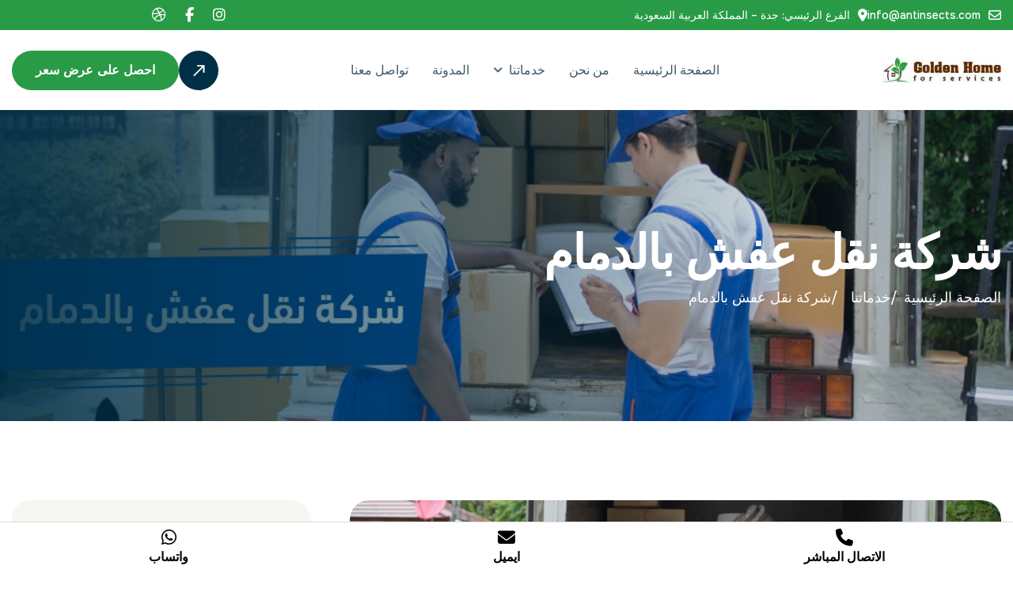

--- FILE ---
content_type: text/html
request_url: https://antinsects.com/%D8%B4%D8%B1%D9%83%D8%A9-%D9%86%D9%82%D9%84-%D8%B9%D9%81%D8%B4-%D8%A8%D8%A7%D9%84%D8%AF%D9%85%D8%A7%D9%85/
body_size: 5451
content:

<!DOCTYPE html>
<html lang="ar">
<head>
	<!-- Meta -->
	<meta charset="utf-8">
	<meta http-equiv="X-UA-Compatible" content="IE=edge">
	<meta name="viewport" content="width=device-width, initial-scale=1.0, maximum-scale=1">
	<meta name="description" content="">
	<meta name="keywords" content="">
	<meta name="author" content="Awaiken">
        <base href="https://antinsects.com/">
  <!-- Site Title -->
<title>شركة نقل عفش بالدمام جولدن هوم خصم 35% بالضمان </title>
    
<!-- Meta Description - وصف ميتا يظهر في نتائج البحث -->
<meta name="description" content="نقدم لكم شركة جولدن هوم لنقل العفش بالدمام خبرة 20عاما فى نقل الاثاث بالضمان الشامل معنا يمكنك استئجار شركة نقل عفش بالدمام تقدم افضل خدمات نقل العفش بارخص الاسعار">
  
<!-- Meta Keywords - الكلمات المفتاحية -->
<meta name="keywords" content="شركة نقل عفش الدمام, نقل عفش الدمام, نقل أثاث الدمام, دينا نقل عفش الدمام, شركات نقل العفش الدمام, شركة جولدن هوم لنقل العفش, نقل عفش الدمام, فك وتركيب العفش الدمام, تغليف العفش الدمام, سيارات نقل عفش الدمام, خدمات نقل العفش الدمام">

<!-- Meta Author - اسم المؤلف أو الشركة -->
<meta name="author" content="شركة جولدن هوم">
  
<!-- Meta Open Graph لتحسين المشاركة على منصات التواصل الاجتماعي -->
<meta property="og:title" content="شركة نقل عفش الدمام جولدن هوم خصم 35% بالضمان">
<meta property="og:description" content="نقدم لكم شركة جولدن هوم لنقل العفش بالدمام خبرة 20عاما فى نقل الاثاث بالضمان الشامل معنا يمكنك استئجار شركة نقل عفش بالدمام تقدم افضل خدمات نقل العفش بارخص الاسعار">
<meta property="og:image" content="رابط صورة للشركة أو الخدمة">
<meta property="og:url" content="https://antinsects.com/%D8%B4%D8%B1%D9%83%D8%A9-%D9%86%D9%82%D9%84-%D8%B9%D9%81%D8%B4-%D8%A8%D8%A7%D9%84%D8%AF%D9%85%D8%A7%D9%85/">
<meta property="og:type" content="website">

<!-- Meta Twitter لتحسين المشاركة على تويتر -->
<meta name="twitter:card" content="summary_large_image">
<meta name="twitter:title" content="شركة نقل عفش الدمام جولدن هوم خصم 35% بالضمان">
<meta name="twitter:description" content="نقدم لكم شركة جولدن هوم لنقل العفش بالدمام خبرة 20عاما فى نقل الاثاث بالضمان الشامل معنا يمكنك استئجار شركة نقل عفش بالدمام تقدم افضل خدمات نقل العفش بارخص الاسعار">
<meta name="twitter:image" content="رابط صورة الخدمة">

      

	<!-- Favicon Icon -->
	<link rel="shortcut icon" type="image/x-icon" href="images/favicon.png">
	<!-- Google Fonts Css-->
	<link rel="preconnect" href="https://fonts.googleapis.com">
    <link rel="preconnect" href="https://fonts.gstatic.com" crossorigin>
    <link href="https://fonts.googleapis.com/css2?family=Onest:wght@100..900&display=swap" rel="stylesheet">
	<!-- Bootstrap Css -->
	<link href="css/bootstrap.min.css" rel="stylesheet" media="screen">
	<!-- SlickNav Css -->
	<link href="css/slicknav.min.css" rel="stylesheet">
	<!-- Swiper Css -->
	<link rel="stylesheet" href="css/swiper-bundle.min.css">
	<!-- Font Awesome Icon Css-->
	<link href="css/all.min.css" rel="stylesheet" media="screen">
	<!-- Animated Css -->
	<link href="css/animate.css" rel="stylesheet">
    <!-- Magnific Popup Core Css File -->
	<link rel="stylesheet" href="css/magnific-popup.css">
	<!-- Mouse Cursor Css File -->
	<link rel="stylesheet" href="css/mousecursor.css">
	<!-- Main Custom Css -->
	<link href="css/custom.css" rel="stylesheet" media="screen">

     <!-- Google tag (gtag.js) -->
<script async src="https://www.googletagmanager.com/gtag/js?id=G-WNS1RQF6MF"></script>
<script>
  window.dataLayer = window.dataLayer || [];
  function gtag(){dataLayer.push(arguments);}
  gtag('js', new Date());

  gtag('config', 'G-WNS1RQF6MF');
</script>

 <script type="application/ld+json">
        {
          "@context": "https://schema.org",
          "@type": "MovingCompany",
          "name": "شركة جولدن هوم لنقل العفش بالدمام",
          "description": "شركة جولدن هوم لنقل العفش بالدمام تقدم خدمات نقل العفش باحترافية وجودة مميزة. الأسعار تبدأ من 500 ريال سعودي.",
          "url": "https://antinsects.com/%D8%B4%D8%B1%D9%83%D8%A9-%D9%86%D9%82%D9%84-%D8%B9%D9%81%D8%B4-%D8%A8%D8%A7%D9%84%D8%AF%D9%85%D8%A7%D9%85/", 
          "telephone": "+966548700508",
          "address": {
            "@type": "PostalAddress",
            "streetAddress": "5256 طريق الظهران الجبيل السريع",
            "addressLocality": "الدمام",
            "addressRegion": "المنطقة الشرقية",
            "postalCode": "32272",
            "addressCountry": "SA"
          },
          "openingHours": "Mo-Su 08:00-20:00",
          "geo": {
            "@type": "GeoCoordinates",
            "latitude": 26.3927,
            "longitude": 49.9777
          },
          "logo": "https://antinsects.com/%D8%B4%D8%B1%D9%83%D8%A9-%D9%86%D9%82%D9%84-%D8%B9%D9%81%D8%B4-%D8%A8%D8%A7%D9%84%D8%AF%D9%85%D8%A7%D9%85/assets/img/logo.jpg",
          "image": [
            "https://antinsects.com/%D8%B4%D8%B1%D9%83%D8%A9-%D9%86%D9%82%D9%84-%D8%B9%D9%81%D8%B4-%D8%A8%D8%A7%D9%84%D8%AF%D9%85%D8%A7%D9%85/assets/img/service/trans.jpg"
          ],        
          "priceRange": "$$",
          "offers": {
            "@type": "Offer",
            "price": "500.00",
            "priceCurrency": "SAR",
            "availability": "https://schema.org/InStock",
            "itemOffered": {
              "@type": "Service",
              "name": "نقل عفش"
            }
          }
        }
        </script>
        
</head>
<body>

    <!-- Preloader Start -->
	<div class="preloader">
		<div class="loading-container">
			<div class="loading"></div>
			<div id="loading-icon"><img src="images/loader.svg" alt="loading"></div>
		</div>
	</div>
	<!-- Preloader End -->

    <!-- Topbar Section Start -->
    <div class="topbar">
        <div class="container">
            <div class="row align-items-center">
                <div class="col-md-9">
                    <!-- Topbar Contact Information Start -->
                    <div class="topbar-contact-info">
                        <ul>
                            <li><i class="fa-regular fa-envelope"></i><a href="mailto:info@antinsects.com">info@antinsects.com</a></li>
                            <li><i class="fa-solid fa-location-dot"></i>الفرع الرئيسي: جدة – المملكة العربية السعودية</li>
                        </ul>
                    </div>
                    <!-- Topbar Contact Information End -->
                </div>

                <div class="col-md-3">
                    <!-- Topbar Social Links Start -->
                    <div class="topbar-social-links">
                        <ul>
                            <li><a href="#"><i class="fa-brands fa-instagram"></i></a></li>
                            <li><a href="#"><i class="fa-brands fa-facebook-f"></i></a></li>
                            <li><a href="#"><i class="fa-brands fa-dribbble"></i></a></li>
                        </ul>
                    </div>
                    <!-- Topbar Social Links End -->
                </div>
            </div>
        </div>
    </div>
    <!-- Topbar Section End -->

    <!-- Header Start -->
<header class="main-header" dir="rtl">
    <div class="header-sticky">
        <nav class="navbar navbar-expand-lg">
            <div class="container">
                <!-- Logo Start -->
                <a class="navbar-brand" href="./">
                    <img src="images/logo.webp" alt="الشعار">
                </a>
                <!-- Logo End -->

                <!-- Main Menu Start -->
                <div class="collapse navbar-collapse main-menu">
                    <div class="nav-menu-wrapper">
                        <ul class="navbar-nav ml-auto" id="menu">
                            <li class="nav-item"><a class="nav-link" href="./">الصفحة الرئيسية</a></li>
                            <li class="nav-item"><a class="nav-link" href="about/">من نحن</a></li>
                              <li class="nav-item submenu"><a class="nav-link" href="./">خدماتنا</a>
                                    <ul>
                                        <li class="nav-item"><a class="nav-link" href="شركة-تنظيف/">خدمات التنظيف الشامل</a></li>
                                        <li class="nav-item"><a class="nav-link" href="شركة-نقل-عفش/">خدمات نقل العفش</a></li>
                                        <li class="nav-item"><a class="nav-link" href="شركة-مكافحة-حشرات/">خدمات مكافحة الحشرات</a></li>
                                    </ul>
                                </li>
                            <li class="nav-item"><a class="nav-link" href="blog/">المدونة</a></li>
                            <li class="nav-item"><a class="nav-link" href="contact/">تواصل معنا</a></li>
                        </ul>
                    </div>

                    <!-- Header Btn Start -->
                    <div class="header-btn">
                        <a href="contact/" class="btn-default">احصل على عرض سعر</a>
                    </div>
                    <!-- Header Btn End -->                 
                </div>
                <!-- Main Menu End -->
                <div class="navbar-toggle"></div>
            </div>
        </nav>
        <div class="responsive-menu"></div>
    </div>
</header>

	<!-- Header End -->

    <!-- Page Header Start -->
    <div class="page-header parallaxie">
        <div class="container">
            <div class="row">
                <div class="col-lg-12">
                    <!-- Page Header Box Start -->
                    <div class="page-header-box">
                        <h1 class="text-anime-style-2" data-cursor="-opaque">شركة نقل عفش بالدمام</h1>
                        <nav class="wow fadeInUp">
                            <ol class="breadcrumb">
                                <li class="breadcrumb-item"><a href="./">الصفحة الرئيسية</a></li>
                                <li class="breadcrumb-item"><a href="#">خدماتنا</a></li>
                                <li class="breadcrumb-item active" aria-current="page">شركة نقل عفش بالدمام</li>
                            </ol>
                        </nav>
                    </div>
                    <!-- Page Header Box End -->
                </div>
            </div>
        </div>
    </div>
    <!-- Page Header End -->

    <!-- Page Service Single Start -->
    <div class="page-service-single">
        <div class="container">
            <div class="row">

                     <div class="col-lg-8">
                    <!-- Service Single Content Start -->
                    <div class="service-single-content">
                        <!-- Service Featured Image Start -->
                        <div class="service-featured-image">
                            <figure class="image-anime reveal">
                                <img src="images/services/شركة نقل عفش بالدمام.webp" alt="شركة نقل عفش بالدمام">
                            </figure>
                        </div>
                        <!-- Service Featured Image End -->

                        <!-- Service Entry Start -->
                        <div class="service-entry">

                           



                            <!-- Service Solutions box Start -->
                            <div class="service-solutions-box">
                               
                             
                                  <p class="wow fadeInUp">نقدم لكم شركة جولدن هوم لنقل العفش بالدمام خبرة 20عاما فى نقل الاثاث بالضمان الشامل معنا يمكنك استئجار شركة نقل عفش بالدمام تقدم افضل خدمات نقل العفش بارخص الاسعار يمكنك الوثوق بها!</p>

<p class="wow fadeInUp">تنفذ شركة جولدن هوم كل خطوة بمهمة توفير أفضل خدمات نقل العفش في الدمام. كشركة نقل عفش محليه ذو أعلى تصنيف ، افضل شركة نقل عفش بالدمام.</p>

<p class="wow fadeInUp">نحن نسعى جاهدين لجعل تجربة نقل العفش الخاصة بك تجربة خالية من القلق. شيء واحد مؤكد؛ المحركون المحترفون لدينا مستعدون لتولي المهمة.</p>
<p class="wow fadeInUp">اقرأ من قائمتنا الطويلة للمراجعات عبر الإنترنت من أشخاص حقيقيين استأجروا شركة جولدن هوم في الماضي.</p>

<p class="wow fadeInUp">لدينا سنوات من الخبرة في تنفيذ عدد لا يحصى من تحركات نقل العفش المنزلية، وتحركات الشقق، وحركات التخزين، وخدمات التعبئة، وخدمات التحميل والتفريغ في جولدن هوم، والتحركات المكتبية، وغير ذلك.</p>
<p class="wow fadeInUp">يوصي لنا باعتبارها افضل شركة نقل عفش بالدمام موثوقة.</p>


                                



                 <h2 class="text-anime-style-2">افضل شركة نقل عفش بالدمام</h2>
                  <p>نقدم لكم شركة جولدن هوم لنقل العفش بالدمام خبرة 20عاما فى نقل الاثاث بالضمان الشامل معنا يمكنك استئجار شركة نقل عفش بالدمام تقدم افضل خدمات نقل العفش بارخص الاسعار يمكنك الوثوق بها!</p>
                                    <p>تنفذ شركة جولدن هوم كل خطوة بمهمة توفير أفضل خدمات نقل العفش في الدمام. كشركة نقل عفش محليه ذو أعلى تصنيف ، افضل شركة نقل عفش بالدمام .</p>
                                    <p>نحن نسعى جاهدين لجعل تجربة نقل العفش الخاصة بك تجربة خالية من القلق. شيء واحد مؤكد؛ المحركون المحترفون لدينا مستعدون لتولي المهمة.</p>
                                    
                                    <p>اقرأ من قائمتنا الطويلة للمراجعات عبر الإنترنت من أشخاص حقيقيين استأجروا شركة جولدن هوم في الماضي.<br>
                                    لدينا سنوات من الخبرة في تنفيذ عدد لا يحصى من تحركات نقل العفش المنزلية ، وتحركات الشقق ، وحركات التخزين ، وخدمات التعبئة ، وخدمات التحميل والتفريغ في جولدن هوم، والتحركات المكتبية ، وغير ذلك ؛</p>
                                   
                                    <p>يوصي لنا باعتبارها افضل شركة نقل عفش بالدمام موثوقة.</p>
                                    <h3>افضل شركة نقل عفش بالدمام</h3>
                                    <p>كيفية الحد من بعض الإجهاد عند نقل البيت تقديم قائمة التعبئة مفصلة.<br>
                                    خذ وقتك لتدبير الأمور مثل النقل بالسيارة والتأكد من استعدادك ليوم النقل .</p>
                                    <p>تقدم شركة جولدن هوم خدمة موثوقة لنقل العفش بالدمام بدون عناء. سواء كان الأثاث كبير أو صغير ، يمكننا نقله بسهولة و بأمان.</p>
                                    <p>إذا كنت بحاجة إلى أي مساعدة أخرى فيما يتعلق بخدمة نقل العفش في الدمام، لا تتردد في الاتصال بنا في أي وقت.</p>

                 
                             





                                

                               

                             
                            </div>
                            <!-- Service Solutions box End -->

                                                    <!-- Post Tag Links Start -->
                        <div class="post-tag-links pt-4">
                            <div class="row align-items-center">
                                <div class="col-lg-8">
                                    <!-- Post Tags Start -->
                                    <div class="post-tags wow fadeInUp" data-wow-delay="0.5s">
                                        <span class="tag-links">
                                           الوسوم :
                                              <a href="https://antinsects.com/%D8%B4%D8%B1%D9%83%D8%A9-%D9%86%D9%82%D9%84-%D8%B9%D9%81%D8%B4-%D8%A8%D8%A7%D9%84%D8%AF%D9%85%D8%A7%D9%85/"
                                       title="شركة نقل اثاث بالدمام">
                                        شركة نقل اثاث بالدمام
                                    </a>
                                    <a href="https://antinsects.com/%D8%B4%D8%B1%D9%83%D8%A9-%D9%86%D9%82%D9%84-%D8%B9%D9%81%D8%B4-%D8%A8%D8%A7%D9%84%D8%AF%D9%85%D8%A7%D9%85/"
                                       title="نقل عفش بالدمام">
                                        نقل عفش بالدمام
                                    </a>
                                    <a href="https://antinsects.com/%D8%B4%D8%B1%D9%83%D8%A9-%D9%86%D9%82%D9%84-%D8%B9%D9%81%D8%B4-%D8%A8%D8%A7%D9%84%D8%AF%D9%85%D8%A7%D9%85/"
                                       title="سيارات نقل عفش بالدمام">
                                        سيارات نقل عفش بالدمام
                                    </a>
                                    <a href="https://antinsects.com/%D8%B4%D8%B1%D9%83%D8%A9-%D9%86%D9%82%D9%84-%D8%B9%D9%81%D8%B4-%D8%A8%D8%A7%D9%84%D8%AF%D9%85%D8%A7%D9%85/"
                                       title="دباب نقل عفش بالدمام">
                                        دباب نقل عفش بالدمام
                                    </a>
                                    <a href="https://antinsects.com/%D8%B4%D8%B1%D9%83%D8%A9-%D9%86%D9%82%D9%84-%D8%B9%D9%81%D8%B4-%D8%A8%D8%A7%D9%84%D8%AF%D9%85%D8%A7%D9%85/"
                                       title="افضل شركة نقل عفش بالدمام">
                                        افضل شركة نقل عفش بالدمام
                                    </a>
                                    <a href="https://antinsects.com/%D8%B4%D8%B1%D9%83%D8%A9-%D9%86%D9%82%D9%84-%D8%B9%D9%81%D8%B4-%D8%A8%D8%A7%D9%84%D8%AF%D9%85%D8%A7%D9%85/"
                                       title="نقل عفش مع الفك والتركيب بالدمام">
                                        نقل عفش مع الفك والتركيب بالدمام
                                    </a>
                                    <a href="https://antinsects.com/%D8%B4%D8%B1%D9%83%D8%A9-%D9%86%D9%82%D9%84-%D8%B9%D9%81%D8%B4-%D8%A8%D8%A7%D9%84%D8%AF%D9%85%D8%A7%D9%85/"
                                       title="ارخص شركة نقل عفش بالدمام">
                                        ارخص شركة نقل عفش بالدمام
                                    </a>
                                    <a href="https://antinsects.com/%D8%B4%D8%B1%D9%83%D8%A9-%D9%86%D9%82%D9%84-%D8%B9%D9%81%D8%B4-%D8%A8%D8%A7%D9%84%D8%AF%D9%85%D8%A7%D9%85/"
                                       title="نقل اثاث بالدمام">
                                        نقل اثاث بالدمام
                                    </a>
                                    <a href="https://antinsects.com/%D8%B4%D8%B1%D9%83%D8%A9-%D9%86%D9%82%D9%84-%D8%B9%D9%81%D8%B4-%D8%A8%D8%A7%D9%84%D8%AF%D9%85%D8%A7%D9%85/"
                                       title="دينا نقل عفش بالدمام">
                                        دينا نقل عفش بالدمام
                                    </a>
                                    <a href="https://moaqibsa.com/%D8%A7%D8%B3%D9%82%D8%A7%D8%B7-%D9%85%D8%B1%D9%83%D8%A8%D8%A7%D8%AA/">اسقاط مركبات</a>
                                    <a href="https://moaqibsa.com/%D9%81%D8%AA%D8%AD-%D8%B3%D8%AC%D9%84-%D8%AA%D8%AC%D8%A7%D8%B1%D9%8A/">فتح سجل تجاري</a>
                                    <a href="https://services-ar.com/air-conditioner-cleaning-company-in-jeddah/">شركة تنظيف مكيفات بجدة</a>
                                    <a href="https://services-ar.com/%D8%B4%D8%B1%D9%83%D8%A9-%D8%AA%D9%86%D8%B8%D9%8A%D9%81-%D8%A8%D8%A7%D9%84%D8%AE%D8%A8%D8%B1/">شركة تنظيف بالخبر</a>
                                    <a href="https://tareqads.com/%D9%83%D8%B4%D9%81-%D8%AA%D8%B3%D8%B1%D8%A8%D8%A7%D8%AA-%D8%A7%D9%84%D9%85%D9%8A%D8%A7%D9%87-%D8%A8%D8%A7%D9%84%D8%B1%D9%8A%D8%A7%D8%B6/">شركة كشف تسربات المياه بالرياض</a>
                                    <a href="https://tareqads.com/%D9%85%D8%B9%D9%84%D9%85-%D8%AF%D9%87%D8%A7%D9%86%D8%A7%D8%AA-%D8%A8%D8%AC%D8%AF%D8%A9/">معلم دهانات بجدة</a>
                                        </span>
                                    </div>
                                    <!-- Post Tags End -->
                                </div>

                               
                            </div>
                        </div>
                        <!-- Post Tag Links End -->
                            
                        
                        </div>
                        <!-- Service Entry End -->

                      
                    </div>
                    <!-- Service Single Content End -->
                </div>


                <div class="col-lg-4">
                    <!-- Page Single Sidebar Start -->
                    <div class="page-single-sidebar">
                        <!-- Page Category List Start -->
                        <div class="page-catagery-list wow fadeInUp">
                            <h3>خدمات شركة جولدن هوم</h3>
                            <ul>
                                <li><a href="شركة-تنظيف/">خدمات التنظيف الشامل</a></li>
                                <li><a href="شركة-نقل-عفش/">خدمات نقل العفش</a></li>
                                <li><a href="شركة-مكافحة-حشرات/">خدمات مكافحة الحشرات</a></li>                              
                                <li><a href="blog/">تنظيف وعزل خزانات المياه</a></li>
                                <li><a href="blog/">كشف وإصلاح تسربات المياه</a></li>
                            </ul>
                        </div>
                        <!-- Page Category List End -->

                        <!-- Sidebar CTA Box Start -->
                    <div class="page-cta-box sidebar-cta-box wow fadeInUp" data-wow-delay="0.2s">
    <!-- معلومات العنوان Start -->
    <div class="page-cta-box-info">
        <h3>احصل على خدمة سريعة واحترافية لمنزلك أو مكتبك الآن!</h3>
    </div>
    <!-- معلومات العنوان End -->

    <!-- صندوق الاتصال Start -->
    <div class="cta-contact-box">
        <p>اتصل بنا</p>
        <div class="cta-contact-item">
            <div class="icon-box">
                <img src="images/icon-cta-phone.svg" alt="اتصال">
            </div>
            <div class="cta-contact-item-content">
                <h3><a href="tel:0548700508">0548700508</a></h3>
            </div>
        </div>
    </div>
    <!-- صندوق الاتصال End -->
</div>

                        <!-- Sidebar CTA Box End -->
                    </div>
                    <!-- Page Single Sidebar End -->
                </div>
                
           
            </div>
        </div>
    </div>
    <!-- Page Service Single End-->

<!-- Footer Section Starts -->
<footer class="main-footer dark-section" dir="rtl">
    <div class="container">
        <div class="row">
            <div class="col-lg-5">
                <!-- تعريف بالشركة -->
                <div class="about-footer footer-links">
                    <h3>عن جولدن هوم</h3>
                    <p>نحن متخصصون في تقديم بيئة آمنة وخالية من الحشرات للمنازل والشركات. نمتلك سنوات من الخبرة في مجال مكافحة الحشرات.</p>
                    <p>نفخر بتقديم حلول فعّالة وصديقة للبيئة، مصممة خصيصًا لتلبية احتياجات عملائنا.</p>
                </div>
            </div>

            <div class="col-lg-2 col-md-3">
                <!-- روابط الشركة -->
                <div class="footer-links">
                    <h3>روابط سريعة</h3>
                    <ul>
                         <li><a href="/">الصفحة الرئيسية</a></li>
                        <li><a href="about/">من نحن</a></li>
                        <li><a href="blog/">المدونة</a></li>
                        <li><a href="contact/">اتصل بنا</a></li>
                    </ul>
                </div>
            </div>

            <div class="col-lg-2 col-md-4">
                <!-- خدمات -->
                <div class="footer-links">
                    <h3>خدماتنا</h3>
                    <ul>
                        <li><a href="شركة-مكافحة-حشرات/">مكافحة الحشرات</a></li>
                        <li><a href="شركة-نقل-عفش/">نقل العفش داخل وخارج المدينة</a></li>
                        <li><a href="شركة-تنظيف/">تنظيف شامل للمنازل والفلل</a></li>
                        <li><a href="blog/">تنظيف وعزل خزانات المياه</a></li>
                        <li><a href="blog/">كشف وإصلاح تسربات المياه</a></li>
                    </ul>
                </div>
            </div>

            <div class="col-lg-3 col-md-5">
                <!-- بيانات الاتصال -->
                <div class="footer-links">
                    <h3>تواصل معنا</h3>

                    <!-- الهاتف -->
                    <div class="footer-contact-item">
                        <div class="icon-box">
                            <i class="fa-solid fa-phone"></i>
                        </div>
                        <div class="footer-contact-content">
                            <p><a href="tel:0548700508">0548700508</a></p>
                        </div>
                    </div>

                    <!-- البريد الإلكتروني -->
                    <div class="footer-contact-item">
                        <div class="icon-box">
                            <i class="fa-solid fa-envelope"></i>
                        </div>
                        <div class="footer-contact-content">
                            <p><a href="mailto:info@antinsects.com">info@antinsects.com</a></p>
                        </div>
                    </div>
                </div>
            </div>

            <!-- الحقوق -->
            <div class="col-lg-12">
                <div class="footer-copyright">
                    <div class="footer-logo">
                        <img src="images/footer-logo.svg" alt="شعار الشركة">
                    </div>

                    <!-- روابط التواصل الاجتماعي -->
                    <div class="footer-social-links">
                        <ul>
                            <li><a href="#"><i class="fa-brands fa-instagram"></i></a></li>
                            <li><a href="#"><i class="fa-brands fa-facebook-f"></i></a></li>
                            <li><a href="#"><i class="fa-brands fa-x-twitter"></i></a></li>
                        </ul>
                    </div>

                    <!-- حقوق النشر -->
                    <div class="footer-copyright-text">
                        <p>حقوق النشر © 2025 جميع الحقوق محفوظة لشركة برايت لاين.</p>
                    </div>
                </div>
            </div>
        </div>
    </div>
</footer>
<!-- Footer Section Ends -->

    <!-- Jquery Library File -->
    <script src="js/jquery-3.7.1.min.js"></script>
    <!-- Bootstrap js file -->
    <script src="js/bootstrap.min.js"></script>
    <!-- Validator js file -->
    <script src="js/validator.min.js"></script>
    <!-- SlickNav js file -->
    <script src="js/jquery.slicknav.js"></script>
    <!-- Swiper js file -->
    <script src="js/swiper-bundle.min.js"></script>
    <!-- Counter js file -->
    <script src="js/jquery.waypoints.min.js"></script>
    <script src="js/jquery.counterup.min.js"></script>
    <!-- Isotop js file -->
	<script src="js/isotope.min.js"></script>
    <!-- Magnific js file -->
    <script src="js/jquery.magnific-popup.min.js"></script>
    <!-- SmoothScroll -->
    <script src="js/SmoothScroll.js"></script>
    <!-- Parallax js -->
    <script src="js/parallaxie.js"></script>
    <!-- MagicCursor js file -->
    <script src="js/gsap.min.js"></script>
    <!-- <script src="js/magiccursor.js"></script> -->
    <!-- Text Effect js file -->
    <!-- <script src="js/SplitText.js"></script> -->
    <script src="js/ScrollTrigger.min.js"></script>
    <!-- YTPlayer js File -->
    <script src="js/jquery.mb.YTPlayer.min.js"></script>
    <!-- Wow js file -->
    <script src="js/wow.min.js"></script>
    <!-- Main Custom js file -->
    <script src="js/function.js"></script>
	<!-- <script src="https://demo.awaikenthemes.com/assets/js/theme-panel.js"></script> -->
              <script>
                document.addEventListener("DOMContentLoaded", function () {
    function tryApplyHeaderBackground(retries = 10) {
        const img = document.querySelector('.service-featured-image img');
        const header = document.querySelector('.page-header');

        if (img && header) {
            const src = img.getAttribute('src') || img.currentSrc;
            if (src) {
                header.style.backgroundImage = `url('${src}')`;
                return;
            }
        }

        if (retries > 0) {
            setTimeout(() => tryApplyHeaderBackground(retries - 1), 300);
        }
    }

    tryApplyHeaderBackground();
  });

    </script>
</body>
</html>

--- FILE ---
content_type: text/css
request_url: https://antinsects.com/css/mousecursor.css
body_size: 1021
content:
/*! normalize.css v7.0.0 | MIT License | github.com/necolas/normalize.css */
.cb-cursor {
	position: fixed;
	top: 0;
	left: 0;
	z-index: 150;
	contain: layout style size;
	pointer-events: none;
	will-change: transform;
	-webkit-transition: opacity 0.3s, color 0.4s;
	-o-transition: opacity 0.3s, color 0.4s;
	-moz-transition: opacity 0.3s, color 0.4s;
	transition: opacity 0.3s, color 0.4s;
}

.cb-cursor:before {
	content: "";
	position: absolute;
	top: -24px;
	left: -24px;
	display: block;
	width: 48px;
	height: 48px;
	-webkit-transform: scale(0);
	-moz-transform: scale(0);
	-ms-transform: scale(0);
	-o-transform: scale(0);
	transform: scale(0);
	-webkit-border-radius: 50%;
	-moz-border-radius: 50%;
	border-radius: 50%;
	-webkit-transition: opacity 0.1s, -webkit-transform 0.3s ease-in-out;
	transition: opacity 0.1s, -webkit-transform 0.3s ease-in-out;
	-o-transition: opacity 0.1s, -o-transform 0.3s ease-in-out;
	-moz-transition: transform 0.3s ease-in-out, opacity 0.1s, -moz-transform 0.3s ease-in-out;
	transition: transform 0.3s ease-in-out, opacity 0.1s;
	transition: transform 0.3s ease-in-out, opacity 0.1s, -webkit-transform 0.3s ease-in-out, -moz-transform 0.3s ease-in-out, -o-transform 0.3s ease-in-out;
}

.cb-cursor-text {
	position: absolute;
	top: -18px;
	left: -18px;
	width: 36px;
	height: 36px;
	display: -webkit-box;
	display: -webkit-flex;
	display: -moz-box;
	display: -ms-flexbox;
	display: flex;
	-webkit-box-align: center;
	-webkit-align-items: center;
	-moz-box-align: center;
	-ms-flex-align: center;
	align-items: center;
	-webkit-box-pack: center;
	-webkit-justify-content: center;
	-moz-box-pack: center;
	-ms-flex-pack: center;
	justify-content: center;
	-webkit-transform: scale(0) rotate(10deg);
	-moz-transform: scale(0) rotate(10deg);
	-ms-transform: scale(0) rotate(10deg);
	-o-transform: scale(0) rotate(10deg);
	transform: scale(0) rotate(10deg);
	opacity: 0;
	color: white;
	font-size: 16px;
	line-height: 20px;
	text-align: center;
	letter-spacing: -0.01em;
	-webkit-transition: opacity 0.4s, -webkit-transform 0.3s;
	transition: opacity 0.4s, -webkit-transform 0.3s;
	-o-transition: opacity 0.4s, -o-transform 0.3s;
	-moz-transition: opacity 0.4s, transform 0.3s, -moz-transform 0.3s;
	transition: opacity 0.4s, transform 0.3s;
	transition: opacity 0.4s, transform 0.3s, -webkit-transform 0.3s, -moz-transform 0.3s, -o-transform 0.3s;
}

@supports (mix-blend-mode: exclusion) {
	.cb-cursor.-exclusion, .cb-cursor.-opaque {
		mix-blend-mode: exclusion;
	}
}

@supports (mix-blend-mode: exclusion) {
	.cb-cursor.-exclusion:before, .cb-cursor.-opaque:before {
		background: white;
	}
}

.cb-cursor.-normal, .cb-cursor.-text {
	mix-blend-mode: normal;
}

.cb-cursor.-normal:before, .cb-cursor.-text:before {
	background: currentColor;
}

.cb-cursor.-inverse {
	color: white;
}

.cb-cursor.-visible:before {
	-webkit-transform: scale(0.2);
	-moz-transform: scale(0.2);
	-ms-transform: scale(0.2);
	-o-transform: scale(0.2);
	transform: scale(0.2);
}

.cb-cursor.-visible.-active:before {
	-webkit-transform: scale(0.23);
	-moz-transform: scale(0.23);
	-ms-transform: scale(0.23);
	-o-transform: scale(0.23);
	transform: scale(0.23);
	-webkit-transition-duration: 0.2s;
	-moz-transition-duration: 0.2s;
	-o-transition-duration: 0.2s;
	transition-duration: 0.2s;
}

.cb-cursor.-pointer:before {
	-webkit-transform: scale(0);
	-moz-transform: scale(0);
	-ms-transform: scale(0);
	-o-transform: scale(0);
	transform: scale(0);
}

.cb-cursor.-text:before {
	background: #000;
	opacity: 0.80;
	backdrop-filter: blur(10);
	-webkit-transform: scale(1.7);
	-moz-transform: scale(1.7);
	-ms-transform: scale(1.7);
	-o-transform: scale(1.7);
	transform: scale(1.7);
}

.cb-cursor.-text .cb-cursor-text {
	opacity: 1;
	-webkit-transform: scale(1);
	-moz-transform: scale(1);
	-ms-transform: scale(1);
	-o-transform: scale(1);
	transform: scale(1);
}

.cb-cursor.-text.-active:before {
	-webkit-transform: scale(1.6);
	-moz-transform: scale(1.6);
	-ms-transform: scale(1.6);
	-o-transform: scale(1.6);
	transform: scale(1.6);
	-webkit-transition-duration: 0.2s;
	-moz-transition-duration: 0.2s;
	-o-transition-duration: 0.2s;
	transition-duration: 0.2s;
}

.cb-cursor.-opaque:before {
	-webkit-transform: scale(1.32);
	-moz-transform: scale(1.32);
	-ms-transform: scale(1.32);
	-o-transform: scale(1.32);
	transform: scale(1.32);
}

.cb-cursor.-opaque.-active:before {
	-webkit-transform: scale(1.2);
	-moz-transform: scale(1.2);
	-ms-transform: scale(1.2);
	-o-transform: scale(1.2);
	transform: scale(1.2);
}

.cb-cursor.-lg:before {
	-webkit-transform: scale(2);
	-moz-transform: scale(2);
	-ms-transform: scale(2);
	-o-transform: scale(2);
	transform: scale(2);
}

.cb-cursor.-hidden:before {
	-webkit-transform: scale(0);
	-moz-transform: scale(0);
	-ms-transform: scale(0);
	-o-transform: scale(0);
	transform: scale(0);
}

.-color-red {
	color: red;
}

.-color-green {
	color: #51c67d;
}

.cb-demo {
	background: #fff;
}

.cb-demo-content {
	display: -webkit-box;
	display: -webkit-flex;
	display: -moz-box;
	display: -ms-flexbox;
	display: flex;
	-webkit-box-align: center;
	-webkit-align-items: center;
	-moz-box-align: center;
	-ms-flex-align: center;
	align-items: center;
	-webkit-box-pack: center;
	-webkit-justify-content: center;
	-moz-box-pack: center;
	-ms-flex-pack: center;
	justify-content: center;
	height: 100vh;
}

.cb-demo-container {
	padding: 0 20px;
}

@media (min-width: 1600px) {
	.cb-demo-container {
		padding: 0 120px;
	}
}

.cb-demo-row {
	display: -webkit-box;
	display: -webkit-flex;
	display: -moz-box;
	display: -ms-flexbox;
	display: flex;
	-webkit-box-pack: center;
	-webkit-justify-content: center;
	-moz-box-pack: center;
	-ms-flex-pack: center;
	justify-content: center;
	text-align: center;
	margin: 30px 0;
}

@media (min-width: 1600px) {
	.cb-demo-row {
		margin: 60px 0;
	}
}

.cb-demo-item {
	position: relative;
	-webkit-box-flex: 1;
	-webkit-flex: 1;
	-moz-box-flex: 1;
	-ms-flex: 1;
	flex: 1;
	padding: 50px 30px;
	margin: 0 20px;
	color: #000;
}

@media (min-width: 1600px) {
	.cb-demo-item {
		padding: 90px 30px;
		margin: 0 30px;
	}
}

.cb-demo-item-title {
	position: relative;
	margin: 0 0 25px 0;
	font-size: 30px;
	font-weight: bold;
}

.cb-demo-item-text {
	position: relative;
	max-width: 70%;
	margin: 0 auto;
	color: rgba(0, 0, 0, 0.5);
	font-size: 16px;
	font-weight: 300;
	line-height: 150%;
}

.cb-demo-item:before {
	content: "";
	display: block;
	position: absolute;
	top: 0;
	left: 0;
	right: 0;
	bottom: 0;
	-webkit-border-radius: 30px;
	-moz-border-radius: 30px;
	border-radius: 30px;
	background: #f8f8f8;
	-webkit-transition: -webkit-box-shadow 0.2s;
	transition: -webkit-box-shadow 0.2s;
	-o-transition: box-shadow 0.2s;
	-moz-transition: box-shadow 0.2s, -moz-box-shadow 0.2s;
	transition: box-shadow 0.2s;
	transition: box-shadow 0.2s, -webkit-box-shadow 0.2s, -moz-box-shadow 0.2s;
}

--- FILE ---
content_type: text/css
request_url: https://antinsects.com/css/custom.css
body_size: 13020
content:

/************************************/
/*** 	 01. Global Variables	  ***/
/************************************/	

:root{
	--primary-color				: #002F47;
	--secondary-color			: #F5F7F2;
	--text-color				: #3D5A6A;
	--accent-color				: #299B46;
	--white-color				: #FFFFFF;
	--divider-color				: #002F471A;
	--dark-divider-color		: #FFFFFF24;
	--error-color				: rgb(230, 87, 87);
	--default-font				: "Onest", sans-serif;
}

/************************************/
/*** 	   02. General css		  ***/
/************************************/

body{
	font-family: var(--default-font);
	font-size: 16px;
	font-weight: 400;
	line-height: 1em;
	background-color: var(--white-color);
	color: var(--text-color);
	direction: rtl;
	text-align: right;
}

::-webkit-scrollbar-track{
	background-color: var(--primary-color);
	border-left: 1px solid var(--primary-color);
}
::-webkit-scrollbar{
	width: 7px;
	background-color: var(--primary-color);
}
::-webkit-scrollbar-thumb{
	background: var(--accent-color);
}

::selection{
	color: var(--primary-color);
	background-color: var(--accent-color);
	filter: invert(1);
}

p{
	line-height: 1.6em;
	margin-bottom: 1.4em;
}

h1,
h2,
h3,
h4,
h5,
h6{
	margin : 0;
	font-weight: 700;
	line-height: 1.2em;
	color: var(--primary-color);
}

figure{
	margin: 0;
}

img{
	max-width: 100%;
}

a{
	text-decoration: none;
}

a:hover{
	text-decoration: none;
	outline: 0;
}

a:focus{
	text-decoration: none;
	outline: 0;
}

html,
body{
	width: 100%;
	overflow-x: clip;
}

.container{
	max-width: 1300px;
}

.container,
.container-fluid,
.container-lg,
.container-md,
.container-sm,
.container-xl,
.container-xxl{
    padding-right: 15px;
    padding-left: 15px;
}

.image-anime{
	position: relative;
	overflow: hidden;
}

.image-anime:after{
	content: "";
	position: absolute;
    width: 200%;
    height: 0%;
    left: 50%;
    top: 50%;
    background-color: rgba(255,255,255,.3);
    transform: translate(-50%,-50%) rotate(-45deg);
    z-index: 1;
}

.image-anime:hover:after{
    height: 250%;
    transition: all 600ms linear;
    background-color: transparent;
}

.reveal{
	position: relative;
    display: -webkit-inline-box;
    display: -ms-inline-flexbox;
    display: inline-flex;
    visibility: hidden;
    overflow: hidden;
}

.reveal img{
    height: 100%;
    width: 100%;
    -o-object-fit: cover;
    object-fit: cover;
    -webkit-transform-origin: left;
    transform-origin: left;
}

.row{
    margin-right: -15px;
    margin-left: -15px;
}

.row > *{
	padding-right: 15px;
	padding-left: 15px;
}

.row.no-gutters{
    margin-right: 0px;
    margin-left: 0px;
}

.row.no-gutters > *{
    padding-right: 0px;
    padding-left: 0px;
}

.btn-default{
	position: relative;
	display: inline-block;
	font-size: 16px;
	font-weight: 700;
	line-height: 1em;
	text-transform: capitalize;
	background: var(--accent-color);
	color: var(--white-color);
	border-radius: 100px;
	padding: 17px 30px;
	margin-right: 50px;
	border: none;
	transition: all 0.5s ease-in-out;
	z-index: 1;
}

.btn-default::before{
	content: '';
	position: absolute;
	top: 50%;
	right: -50px;
	width: 50px;
	height: 50px;
	border-radius: 50%;
	background-color: var(--primary-color);
	background-image: url('../images/arrow-white.svg');
	background-repeat: no-repeat;
	background-position: center center;
	background-size: 24px auto;
	transform: translateY(-50%) rotate(-45deg);
	transition: all 0.3s ease-in-out;
}

.btn-default:hover::before{
	transform: translateY(-50%) rotate(0deg);
}

.btn-default::after{
	content: "";
	position: absolute;
	top: 0;
	bottom: 0;
  	left: 50%;
  	right: 50%;
  	opacity: 0;
	background: var(--primary-color);
	border-radius: 100px;
	transition: all 0.4s ease-in-out;
	z-index: -1;
}
  
.btn-default:hover::after{
	left: 0;
  	right: 0;
	opacity: 1;
}

.btn-default.btn-highlighted:hover{
	background: transparent;
	color: var(--primary-color);
}

.btn-default.btn-highlighted::before{
	background-color: var(--accent-color);
}

.btn-default.btn-highlighted:hover::after{
	background: var(--white-color);
}

.readmore-btn{
	position: relative;
	display: inline-block;
	font-size: 16px;
	font-weight: 500;
	line-height: 1.6em;
	color: var(--accent-color);
	text-transform: capitalize;
	padding-right: 36px;
	transition: all 0.4s ease-in-out;
}

.readmore-btn:hover{
	color: var(--primary-color);
}

.readmore-btn::before{
	content: '';
	position: absolute;
	display: block;
	right: 0;
	top: 0;
	width: 26px;
	height: 26px;
	background-color: var(--accent-color);
	background-image: url(../images/arrow-white.svg);
	background-repeat: no-repeat;
	background-position: center center;
	background-size: 16px auto;
	border-radius: 50%;
	transform: translateX(-3px);
	transition: all 0.4s ease-in-out;
}

.readmore-btn:hover::before{
	color: var(--primary-color);
	background-color: var(--primary-color);
	transform: translateX(0px);
}

.cb-cursor:before{
	background: var(--accent-color);
}

.preloader{
	position: fixed;
	top: 0;
	left: 0;
	right: 0;
	bottom: 0;
	z-index: 1000;
	background: var(--accent-color);
	display: flex;
	align-items: center;
	justify-content: center;
}

.loading-container,
.loading{
	height: 100px;
	position: relative;
	width: 100px;
	border-radius: 100%;
}

.loading-container{
	margin: 40px auto;
}

.loading{
	border: 1px solid transparent;
	border-color: transparent var(--primary-color) transparent var(--white-color);
	animation: rotate-loading 1.5s linear 0s infinite normal;
	transform-origin: 50% 50%;
}

.loading-container:hover .loading,
.loading-container .loading{
	transition: all 0.5s ease-in-out;
}

#loading-icon{
	position: absolute;
	top: 50%;
	left: 50%;
	max-width: 66px;
	transform: translate(-50%, -50%);
}

@keyframes rotate-loading{
	0%{
		transform: rotate(0deg);
	}

	100%{
		transform: rotate(360deg);
	}
}

.section-row{
	margin-bottom: 80px;
}

.section-row .section-title{
	margin-bottom: 0;
}

.section-row .section-title.section-title-center{
	width: 100%;
	max-width: 640px;
	margin: 0 auto;
	text-align: center;
}

.section-btn{
	text-align: end;
}

.section-title-content p{
	margin: 0;
}

.section-title{
	margin-bottom: 40px;
}

.section-title h3{
	position: relative;
	display: inline-block;
	font-size: 14px;
    font-weight: 500;
	line-height: 1.6em;
    text-transform: capitalize;
    color: var(--accent-color);
	background: var(--secondary-color);
	border-radius: 24px;
	padding: 4px 20px 4px 36px;
    margin-bottom: 15px;
}

.section-title h3::before{
	content: '';
    position: absolute;
    top: 50%;
    left: 20px;
    transform: translateY(-50%);
    background: var(--accent-color);
	border-radius: 50%;
    width: 6px;
    height: 6px;
}

.section-title h1{
	font-size: 60px;
	line-height: 1.1em;
	letter-spacing: -0.02em;
	margin-bottom: 0;
	
}

.section-title h2{
	font-size: 44px;
	line-height: 1.1em;
	letter-spacing: -0.02em;
	margin-bottom: 0;
	
}

.section-title h1 span,
.section-title h2 span{
	color: var(--accent-color);
}

.section-title p{
	margin-top: 20px;
	margin-bottom: 0;
}

.light-bg-section{
	background-color: var(--secondary-color);
}

.light-bg-section .section-title h3{
	background: var(--accent-color);
	color: var(--white-color);
}

.light-bg-section .section-title h3::before{
	background: var(--white-color);
}

.dark-section{
	background-color: var(--primary-color);
}

.dark-section .section-title p,
.dark-section .section-title h1,
.dark-section .section-title h2{
	color: var(--white-color);
}

.help-block.with-errors ul{
	margin: 0;
	text-align: left;
}

.help-block.with-errors ul li{
	color: var(--error-color);
	font-weight: 500;
	font-size: 14px;
}

/************************************/
/**** 	   03. Header css		 ****/
/************************************/

.topbar{
	background: var(--accent-color);
	padding: 10px 0;
}

.topbar-contact-info ul{
    display: flex;
    list-style: none;
    padding: 0;
    margin: 0;
	gap: 30px;
}

.topbar-contact-info ul li{
	font-size: 14px;
	font-weight: 500;
	color: var(--white-color);
    display: flex;
    align-items: center;
}

.topbar-contact-info ul li i{
	font-size: 16px;
	color: var(--white-color);
	margin-left: 10px;
}

.topbar-contact-info ul li a{
	color: inherit;
	transition: all 0.3s ease-in-out;
}

.topbar-contact-info ul li a:hover{
	color: var(--primary-color);
}

.topbar-social-links{
	text-align: right;
}

.topbar-social-links ul{
	margin: 0;
	padding: 0;
	list-style: none;
}

.topbar-social-links ul li{
	display: inline-block;
	margin-right: 20px;
}

.topbar-social-links ul li:last-child{
	margin-left: 0px;
}

.topbar-social-links ul li a{
	color: inherit;
}

.topbar-social-links ul li a i{
	font-size: 18px;
	color: var(--white-color);
	transition: all 0.3s ease-in-out;
}

.topbar-social-links ul li a:hover i{
	color: var(--primary-color);
}

header.main-header{
	position: relative;
	z-index: 100;
}

header.main-header .header-sticky{
	position: relative;
	top: 0;
	z-index: 100;
}

header.main-header .header-sticky.hide{
	top: -110px;
	transform: translateY(-100%);
	transition: transform 0.4s ease-in-out;
}

header.main-header .header-sticky.active{
	position: fixed;
	top: 0;
	left: 0;
	right: 0;
	border-radius: 0;
    transform: translateY(0);
	background-color: var(--white-color);
	border-bottom: 1px solid var(--divider-color);
}

.navbar{
	padding: 25px 0;
	align-items: center;
}

.navbar-brand{
	padding: 0;
	margin: 0;
}
.main-menu ul li.submenu > a:after {
    content: '\f107';
    font-family: 'FontAwesome';
    font-weight: 900;
    font-size: 14px;
    margin-right: 8px;
    margin-top: 4px;
}
.main-menu .nav-menu-wrapper{
	flex: 1;
	text-align: center;
	margin: 0 20px;
}

.main-menu .nav-menu-wrapper > ul{
	align-items: center;
	display: inline-flex;
}

.main-menu ul li{
	margin: 0;
	position: relative;
}

.main-menu ul li.nav-item a{
	font-size: 16px;
	font-weight: 500;
	line-height: normal;
	padding: 15px !important;
	color: var(--text-color);
	text-transform: capitalize;
	transition: all 0.3s ease-in-out;
}



.main-menu ul li a:hover,
.main-menu ul li a:focus{
	color: var(--accent-color);
}

.main-menu ul ul{
	visibility: hidden;
	opacity: 0;
	transform: scale(1,0.8);
	transform-origin: top;
	padding: 0;
	margin: 0;
	list-style: none;
	width: 230px;
	border-radius: 20px;
	position: absolute;
	left: 0;
	top: 100%;
	background: var(--accent-color);
	text-align: left;
	transition: all 0.3s ease-in-out;
}


.main-menu ul ul ul{
	left: 100%;
	top: 0;
	text-align: left;
}

.main-menu ul li:hover > ul{
	visibility: visible;
	opacity: 1;
	transform: scale(1,1);
    padding: 5px 0;
}



.main-menu ul ul li{
	margin: 0;
	padding: 0;
}

.main-menu ul ul li.nav-item a{
	color: var(--white-color);
	padding: 6px 20px !important;
	transition: all 0.3s ease-in-out;
}

.main-menu ul ul li a:hover,
.main-menu ul ul li a:focus{
	color: var(--primary-color);
	background-color: transparent;
	padding: 6px 20px 6px 23px !important;
}

.main-menu ul li.highlighted-menu{
    display: none;
}

.responsive-menu,
.navbar-toggle{
	display: none;
}

.responsive-menu{
	top: 0;
	position: relative;
}

.slicknav_btn{
	background: var(--accent-color);
	background-size: 200% auto;
	padding: 0;
	display: flex;
	align-items: center;
	justify-content: center;
	width: 38px;
	height: 38px;
	margin: 0;
	border-radius: 8px;
	transition: all 0.3s ease-in-out;
}

.slicknav_icon .slicknav_icon-bar{
	display: block;
	width: 100%;
	height: 3px;
	width: 22px;
	background-color: var(--white-color);
	border-radius: 6px;
	margin: 4px auto !important;
	transition: all 0.1s ease-in-out;
}

.slicknav_icon .slicknav_icon-bar:first-child{
	margin-top: 0 !important;
}

.slicknav_icon .slicknav_icon-bar:last-child{
	margin-bottom: 0 !important;
}

.navbar-toggle a.slicknav_btn.slicknav_open .slicknav_icon span.slicknav_icon-bar:nth-child(1){
    transform: rotate(-45deg) translate(-5px, 5px);
}

.navbar-toggle a.slicknav_btn.slicknav_open .slicknav_icon span.slicknav_icon-bar:nth-child(2){
    opacity: 0;
}

.navbar-toggle a.slicknav_btn.slicknav_open .slicknav_icon span.slicknav_icon-bar:nth-child(3){
    transform: rotate(45deg) translate(-5px, -5px);
}

.slicknav_menu{
	position: absolute;
    width: 100%;
	padding: 0;
	background: var(--accent-color);
}

.slicknav_menu ul{
	margin: 5px 0;
}

.slicknav_menu ul ul{
	margin: 0;
}

.slicknav_nav .slicknav_row,
.slicknav_nav li a{
	position: relative;
	font-size: 16px;
	font-weight: 500;
	letter-spacing: 0.02em;
	text-transform: capitalize;
	padding: 6px 20px;
	color: var(--white-color);
	line-height: normal;
	margin: 0;
	border-radius: 0 !important;
	transition: all 0.3s ease-in-out;
}

.slicknav_nav a:hover,
.slicknav_nav a:focus,
.slicknav_nav .slicknav_row:hover{
	background-color: transparent;
	color: var(--primary-color);
}

.slicknav_menu ul ul li a{
    padding: 6px 20px 6px 30px;
}

.slicknav_arrow{
	font-size: 0 !important;
}

.slicknav_arrow:after{
	content: '\f107';
	font-family: 'FontAwesome';
	font-weight: 900;
	font-size: 12px;
	margin-left: 8px;
	color: var(--white-color);
	position: absolute;
	left: 15px;
    top: 50%;
	transform: translateY(-50%);
	transition: all 0.3s ease-out;
}

.slicknav_open > a .slicknav_arrow:after{
    transform: translateY(-50%) rotate(-180deg);
	color: var(--primary-color);
}

/************************************/
/***         04. Hero css	      ***/
/************************************/

.hero{
	position: relative;
	background: url('../images/hero-bg.webp') no-repeat !important;
	background-position: center center;
	background-size: cover;
	padding: 140px 0;
}

.hero::before{
	content: '';
	position: absolute;
	top: 0;
	left: 0;
	right: 0;
	bottom: 0;
	background: linear-gradient(270deg, rgba(0, 47, 71, 0.18) 21.87%, rgba(0, 47, 71, 0.9) 100%);
	width: 100%;
	height: 100%;
	z-index: 1;
}

.hero.hero-video .hero-bg-video{
	position: absolute;
	top: 0;
	right: 0;
	left: 0;
	bottom: 0;
	width: 100%;
	height: 100%;
}

.hero.hero-video .hero-bg-video video{
	width: 100%;
	height: 100%;
	object-fit: cover;
}

.hero.hero-slider-layout{
	background: none;
	padding: 0;
}

.hero.hero-slider-layout .hero-slide{
	position: relative;
    padding: 140px 0;
}

.hero.hero-slider-layout .hero-slide::before{
	content: '';
    display: block;
    position: absolute;
    top: 0;
    bottom: 0;
    left: 0;
    right: 0;
    background: linear-gradient(270deg, rgba(0, 47, 71, 0.18) 21.87%, rgba(0, 47, 71, 0.9) 100%);
    width: 100%;
    height: 100%;
    z-index: 1;
}

.hero.hero-slider-layout .hero-slide .hero-slider-image{
	position: absolute;
	top: 0;
	right: 0;
	left: 0;
	bottom: 0;
}

.hero.hero-slider-layout .hero-slide .hero-slider-image img{
	width: 100%;
	height: 100%;
	object-fit: cover;
}

.hero.hero-slider-layout .hero-pagination{
	position: absolute;
    bottom: 50px;
	text-align: center;
	z-index: 2;
}

.hero.hero-slider-layout .hero-pagination .swiper-pagination-bullet{
    width: 12px;
    height: 12px;
    background: var(--secondary-color);
    opacity: 1;
    transition: all 0.3s ease-in-out;
    margin: 0 5px;
}

.hero.hero-slider-layout .hero-pagination .swiper-pagination-bullet-active{
    background-color: var(--accent-color);
}

.hero-content{
	position: relative;
	z-index: 2;
}

.hero-content .section-title p{
	font-size: 18px;
}

.hero-btn{
	display: flex;
	flex-wrap: wrap;
	align-items: center;
	gap: 15px 30px;
}

.hero-btn .hero-service-btn{
	font-weight: 600;
	color: var(--white-color);
	text-transform: capitalize;
	text-decoration: underline;
}

.hero-image{
	position: relative;
	text-align: center;
	margin-bottom: -140px;
	z-index: 2;
}

.hero-image img{
	width: 100%;
	aspect-ratio: 1 / 1.05;
	object-fit: cover;
}

.best-services .container-fluid{
	padding: 0;
}

.best-services-box{
	display: flex;
	flex-wrap: wrap;
}

.best-service-item{
	width: 25%;
	display: flex;
	flex-wrap: wrap;
	align-items: center;
	border-right: 1px solid var(--divider-color);
	border-bottom: 1px solid var(--divider-color);
	padding: 40px 2.604vw;
}

.best-service-item:nth-child(4n + 4){
	border-right: none;
}

.best-service-item .icon-box{
	position: relative;
	width: 60px;
	height: 60px;
	background: var(--accent-color);
	border-radius: 50%;
	display: flex;
	align-items: center;
	justify-content: center;
	margin-right: 20px;
}

.best-service-item .icon-box::before{
	content: '';
    position: absolute;
    top: 0;
    bottom: 0;
    left: 0;
    right: 0;
    background-color: var(--primary-color);
    border-radius: 50%;
    height: 100%;
    width: 100%;
    transform: scale(0);
    transition: all 0.4s ease-in-out;
}

.best-service-item:hover .icon-box::before{
	transform: scale(1);
}

.best-service-item .icon-box img{
	position: relative;
	width: 100%;
	max-width: 30px;
	z-index: 1;
}

.best-service-item-content{
	width: calc(100% - 80px);
}

.best-service-item-content h3{
	font-size: 20px;
	text-transform: capitalize;
	margin-bottom: 10px;
}

/************************************/
/***       05. About Us css	      ***/
/************************************/

.about-us{
	background: url('../images/section-bg-1.png') no-repeat;
	background-position: right bottom;
	background-size: 200px auto;
	padding: 100px 0;
}

.about-us-images{
    position: relative;
    padding: 0 55px 0 65px;
	margin-right: 10px;
}

.about-us-image,
.about-us-image figure{
    display: block;
    border-radius: 999px;
	overflow: hidden;
}

.about-us-image figure:before{
    content: '';
    position: absolute;
    width: 100%;
    height: 100%;
    top: 0;
    right: 0;
    bottom: 0;
    left: 0;
    background: var(--primary-color);
    opacity: 20%;
	border-radius: 999px;
    z-index: 0;
}

.about-us-image img{
    width: 100%;
    aspect-ratio: 1 / 1.58;
    object-fit: cover;
    border-radius: 999px;
}

.about-us-circle-img-1{
    position: absolute;
    bottom: 70px;
    left: 0;
	z-index: 1;
}

.about-us-circle-img-2{
    position: absolute;
    top: 70px;
    right: 0;
	z-index: 1;
}

.about-us-circle-img-1 figure,
.about-us-circle-img-2 figure{
	width: 100%;
    max-width: 160px;
    border-radius: 50%;
}

.about-us-circle-img-1 img,
.about-us-circle-img-2 img{
    width: 100%;
    aspect-ratio: 1 / 1;
    object-fit: cover;
    border: 8px solid var(--white-color);
    border-radius: 50%;
}

.about-us-body{
	display: flex;
	flex-wrap: wrap;
	align-items: center;
	gap: 30px;
}

.about-us-list{
	width: calc(70% - 15px);
}

.about-us-list ul{
	position: relative;
	display: flex;
	flex-wrap: wrap;
	gap: 15px 30px;
	list-style: none;
	padding: 0;
	margin: 0;
}

.about-us-list ul::before{
	content: "";
    display: block;
    position: absolute;
    left: 50%;
    bottom: 0;
	transform: translateX(-50%);
    border-left: 1px solid var(--divider-color);
	width: 1px;
    height: 100%;
    z-index: 0;
}

.about-us-list ul li{
	position: relative;
    width: calc(50% - 15px);
    line-height: 1.5em;
    text-transform: capitalize;
    padding-left: 25px;
}

.about-us-list ul li::before{
	content: '\f058';
    position: absolute;
    font-family: 'FontAwesome';
    font-weight: 900;
    left: 0;
    top: 0;
    font-size: 16px;
    color: var(--accent-color);
}

.about-us-video-image{
	position: relative;
	border-radius: 24px;
	width: calc(30% - 15px);
	overflow: hidden;
}

.about-us-video-image figure::before{
	content: '';
    position: absolute;
    width: 100%;
    height: 100%;
    top: 0;
    right: 0;
    bottom: 0;
    left: 0;
    background: var(--primary-color);
    opacity: 60%;
}

.about-us-video-image img{
	width: 100%;
	aspect-ratio: 1 / 0.79;
	object-fit: cover;
	border-radius: 24px;
}

.video-play-button{
	position: absolute;
	top: 50%;
	left: 50%;
	transform: translate(-50%, -50%);
	z-index: 1;
}

.video-play-button a{
	display: block;
	border: 1px solid var(--white-color);
	border-radius: 50%;
	width: 40px;
	height: 40px;
	display: flex;
	align-items: center;
	justify-content: center;
	cursor: none	
}

.video-play-button i{
	font-size: 16px;
	color: var(--white-color);
}

.about-counter-list{
	display: flex;
	flex-wrap: wrap;
	gap: 40px;
	margin-top: 40px;
}

.about-counter-item{
	width: calc(25% - 30px);
}

.about-counter-item h2{
	font-size: 44px;
	margin-bottom: 4px;
}

.about-counter-item p{
	text-transform: capitalize;
	margin: 0;
}

/************************************/
/***     06. Our Services css     ***/
/************************************/

.our-services{
	padding: 100px 0;
}

.service-item{
	background: var(--white-color);
	border-radius: 24px;
	height: calc(100% - 30px);
	margin-bottom: 30px;
	overflow: hidden;
}

.service-image a{
	display: block;
	
}

.service-image img{
	width: 100%;
	aspect-ratio: 1 / 0.65;
	object-fit: cover;
	transition: all 0.4s ease-in-out;
}

.service-item:hover .service-image img{
	transform: scale(1.1);
}

.service-body{
	text-align: center;
	padding: 30px 18px;
}

.service-body .icon-box{
	position: relative;
	background: var(--accent-color);
	border: 4px solid var(--white-color);
	border-radius: 50%;
	width: 80px;
	height: 80px;
	display: flex;
	align-items: center;
	justify-content: center;
	margin: 0 auto;
	margin-top: -70px;
	margin-bottom: 20px;
	transition: all 0.3s ease-in-out;
	z-index: 1;
}

.service-body .icon-box::before{
	content: '';
    position: absolute;
    top: 0;
    bottom: 0;
    left: 0;
    right: 0;
    background-color: var(--primary-color);
    border-radius: 50%;
    height: 100%;
    width: 100%;
    transform: scale(0);
    transition: all 0.4s ease-in-out;
}

.service-item:hover .service-body .icon-box::before{
	transform: scale(1);
}

.service-body .icon-box img{
	position: relative;
	max-width: 40px;
	z-index: 1;
}

.service-content{
	margin-bottom: 20px;
}

.service-content h3{
	font-size: 20px;
	text-transform: capitalize;
	margin-bottom: 10px;
}

.service-content h3 a{
	color: inherit;
}

.service-content p{
	margin-bottom: 0;
}

.services-pagination{
	position: relative;
	text-align: center;
	margin-top: 40px;
}

.services-pagination .swiper-pagination-bullet{
    height: 10px;
    width: 10px;
    background: var(--divider-color);
    opacity: 1;
    margin: 0 3px;
    transition: all 0.4s ease-in-out;
}

.services-pagination .swiper-pagination-bullet-active{
	width: 30px;
    background: var(--accent-color);
	border-radius: 12px;
}

.section-footer-text{
	margin-top: 30px;
	text-align: center;
}

.section-footer-text p{
	margin: 0;
}

.section-footer-text p span{
	font-weight: 500;
	color: var(--white-color);
	background: var(--accent-color);
	border-radius: 4px;
	padding: 4px 12px;
	margin-right: 10px;
}

.section-footer-text p a{
	color: var(--accent-color);
	font-weight: 600;
	text-transform: capitalize;
	text-decoration: underline;
	transition: all 0.3s ease-in-out;
}

.section-footer-text p a:hover{
	color: var(--primary-color);
}

/************************************/
/***     07. Our Features css     ***/
/************************************/

.our-features{
	background: url('../images/hero_shape_1_2.svg') no-repeat;
	background-position: left -30px bottom -37px;
	background-size: 250px auto;
	padding: 100px 0;
}

.our-features-list{
	display: flex;
	flex-wrap: wrap;
	gap: 30px;
}

.features-item{
	width: calc(50% - 15px);
	display: flex;
}

.features-item .icon-box{
	position: relative;
	background: var(--accent-color);
	border-radius: 50%;
	width: 60px;
	height: 60px;
	display: flex;
	align-items: center;
	justify-content: center;
	margin-left: 10px;
	transition: all 0.3s ease-in-out;
	z-index: 1;
}

.features-item .icon-box::before{
	content: '';
    position: absolute;
    top: 0;
    bottom: 0;
    left: 0;
    right: 0;
    background-color: var(--primary-color);
    border-radius: 50%;
    height: 100%;
    width: 100%;
    transform: scale(0);
    transition: all 0.4s ease-in-out;
}

.features-item:hover .icon-box::before{
	transform: scale(1);
}

.features-item .icon-box img{
	position: relative;
	max-width: 30px;
	z-index: 1;
}

.features-item-content{
	width: calc(100% - 70px);
}

.features-item-content h3{
	font-size: 20px;
	text-transform: capitalize;
	margin-bottom: 10px;
}

.features-item-content p{
	margin: 0;
}

.features-image{
	position: relative;
	padding: 0 0 20px 45px;
	margin-left: 20px;
}

.features-image figure{
	display: block;
	border-radius: 24px;
}

.features-image figure img{
	width: 100%;
	aspect-ratio: 1 / 0.8937;
	object-fit: cover;
	border-radius: 24px;
}

.contact-us-circle{
	position: absolute;
	bottom: 0;
	left: 0;
	z-index: 1;
}

.contact-us-circle a{
	display: block;
	border-radius: 50%;
}

.contact-us-circle img{
	width: 100%;
	max-width: 126px;
	border-radius: 50%;
	animation: infiniterotate 20s infinite linear;
}

@keyframes infiniterotate{
	from{
		transform: rotate(0deg);
	  }
	to{
		transform: rotate(360deg);
	}
}





/************************************/
/***    10. Why Choose Us css     ***/
/************************************/

.why-choose-us{
	padding: 100px 0;
}

.why-choose-box{
	display: flex;
	flex-wrap: wrap;
	gap: 30px;
}

.why-choose-item{
	position: relative;
	width: calc(25% - 22.5px);
	background: var(--white-color);
	border-radius: 24px;
	overflow: hidden;
	padding: 30px 25px;
}

.why-choose-item::before{
	content: '';
    position: absolute;
    top: 100%;
    bottom: 0;
    left: 0;
    right: 0;
    background-color: var(--primary-color);
    height: 100%;
    width: 100%;
    transition: all 0.4s ease-in-out;
}

.why-choose-item:hover::before{
	top: 0;
}

.why-choose-item .icon-box{
	position: relative;
	background: var(--accent-color);
	border-radius: 50%;
	width: 70px;
	height: 70px;
	display: flex;
	align-items: center;
	justify-content: center;
	margin-bottom: 40px;
	transition: all 0.3s ease-in-out;
	z-index: 1;
}

.why-choose-item .icon-box img{
	position: relative;
	max-width: 40px;
	z-index: 1;
}

.why-choose-item-content{
	position: relative;
	z-index: 1;
}

.why-choose-item-content h3{
	font-size: 20px;
	text-transform: capitalize;
	margin-bottom: 10px;
	transition: all 0.3s ease-in-out;
}

.why-choose-item-content p{
	margin: 0;
	transition: all 0.3s ease-in-out;
}

.why-choose-item:hover .why-choose-item-content h3,
.why-choose-item:hover .why-choose-item-content p{
	color: var(--white-color);
}

.page-cta-box{
	position: relative;
	width: calc(25% - 22.5px);
	background: url('../images/hero-bg.webp') no-repeat !important;
    background-position: center center;
    background-size: cover;
	align-content: center;
    border-radius: 24px;
    padding: 50px 30px;
	overflow: hidden;
}

.page-cta-box::before{
	content: '';
	position: absolute;
	top: 0;
	left: 0;
	bottom: 0;
	right: 0;
	background: var(--primary-color);
	opacity: 70%;
	width: 100%;
	height: 100%;
	z-index: 0;
}

.page-cta-box-info,
.page-cta-box .cta-contact-box{
	position: relative;
	z-index: 1;
}

.page-cta-box-info{
	margin-bottom: 40px;
}

.page-cta-box-info h3{
	font-size: 20px;
	line-height: 1.4em;
	color: var(--white-color);
}

.cta-contact-box p{
	font-weight: 600;
	text-transform: uppercase;
	color: var(--white-color);
	margin-bottom: 5px;
}

.cta-contact-item{
	display: flex;
	align-items: center;
}

.cta-contact-item .icon-box{
	width: 30px;
	height: 30px;
	background: var(--accent-color);
	border-radius: 50%;
	display: flex;
	align-items: center;
	justify-content: center;
	margin-right: 8px;
}

.cta-contact-item .icon-box img{
	width: 100%;
	max-width: 16px;
}

.cta-contact-item-content h3{
	font-size: 20px;
	color: var(--white-color);
}

.cta-contact-item-content h3 a{
	color: inherit;
}

.why-choose-us .section-footer-text{
	margin-top: 50px;
}

/************************************/
/***       11. Our FAQs css	      ***/
/************************************/

.our-faqs{
	padding: 100px 0;
}

.our-faqs-images{
	position: relative;
	background: url('../images/about-us-dot-img.png') no-repeat;
	background-position: left 187px bottom 46px;
	background-size: 84px auto;
	display: flex;
	flex-wrap: wrap;
	margin-right: 20px;
}

.faqs-img-2,
.faqs-img-1{
	width: 100%;
}

.faqs-img-1{
	padding-right: 242px;
}

.faqs-img-2{
	max-width: 353px;
	margin: 0 auto;
	margin-right: 0;
	margin-top: -254px;
}

.faqs-img-3{
	position: absolute;
	top: 80px;
	right: 0;
	width: 100%;
	max-width: 222px;
}

.faqs-img-3 figure,
.faqs-img-2 figure,
.faqs-img-1 figure{
	display: block;
	border-radius: 18px;
}

.faqs-img-3 img,
.faqs-img-2 img,
.faqs-img-1 img{
	width: 100%;
	object-fit: cover;
	border-radius: 18px;
}

.faqs-img-1 figure img{
	aspect-ratio: 1 / 1.514;
}

.faqs-img-2 figure img{
	aspect-ratio: 1 / 1.02;
}

.faqs-img-3 figure img{
	aspect-ratio: 1 / 0.847;
}

.faq-accordion .accordion-item{
    border-bottom: 1px solid var(--dark-divider-color);
    margin-bottom: 20px;
    padding-bottom: 20px;
}

.faq-accordion .accordion-item:last-child{
    margin-bottom: 0;
	padding-bottom: 0;
    border-bottom: none;
}

.faq-accordion .accordion-header .accordion-button{
    font-size: 20px;
	font-weight: 700;
    line-height: 1.4em;
    color: var(--white-color);
    padding-right: 30px;
    transition: all 0.3s ease-in-out;
}

.faq-accordion .accordion-button:not(.collapsed){
    margin-bottom: 10px;
}

.faq-accordion .accordion-item .accordion-button::after, 
.faq-accordion .accordion-item .accordion-button.collapsed::after{
    content: '';
    position: absolute;
    right: 0;
    top: 0;
	background: url('../images/arrow-white.svg') no-repeat;
	background-position: right center;
	background-size: cover;
    height: 24px;
    width: 24px;
	transform: rotate(90deg);
    transition: all 0.3s ease-in-out;
}

.faq-accordion .accordion-button:not(.collapsed)::after{
    transform: rotate(-90deg);
}

.faq-accordion .accordion-item .accordion-body{
	padding-right: 30px;
}

.accordion-item .accordion-body p{
	color: var(--white-color);
    margin-bottom: 15px;
}

.accordion-item .accordion-body p:last-child{
    margin-bottom: 0;
}

/************************************/
/*** 	  12. Testimonials Css 	  ***/
/************************************/	

.our-testimonials{
    background: url('../images/testimonial-bg-img.png') no-repeat;
    background-position: center center;
    background-size: auto;
    padding: 100px 0;
}

.testimonial-slider .swiper-wrapper{
    
}

.testimonial-item{
    background: var(--white-color);
    border: 1px solid var(--divider-color);
    border-radius: 24px;
    padding: 40px;
}

.testimonial-author{
    margin-bottom: 25px;
}

.author-image{
    display: inline-block;
    margin-bottom: 20px;
}

.author-image figure{
    border-radius: 50%;
    display: block;
}

.author-image img{
    width: 100%;
    max-width: 60px;
    border-radius: 50%;
}

.author-content h3{
    font-size: 20px;
    text-transform: capitalize;
    margin-bottom: 5px;
}

.author-content p{
    margin-bottom: 0;
}

.testimonial-rating{
    margin-bottom: 15px;
}

.testimonial-rating i{
    font-size: 18px;
    color: var(--accent-color);
}

.testimonial-content p{
    font-size: 20px;
    margin-bottom: 0;
}

.testimonial-pagination{
	position: relative;
	text-align: center;
	margin-top: 50px;
}

.testimonial-pagination .swiper-pagination-bullet{
    height: 10px;
    width: 10px;
    background: var(--text-color);
    opacity: 1;
    margin: 0 3px;
    transition: all 0.4s ease-in-out;
}

.testimonial-pagination .swiper-pagination-bullet-active{
	width: 20px;
    background: var(--accent-color);
	border-radius: 12px;
}

/************************************/
/*** 	   13. CTA Box Css    	  ***/
/************************************/

.cta-box{
	position: relative;
	background: url('../images/hero-bg.webp') no-repeat;
	background-position: center center;
	background-size: cover;
	padding: 30px 0 0;
}

.cta-box::before{
	content: '';
	position: absolute;
	top: 0;
	right: 0;
	bottom: 0;
	left: 0;
	background: var(--primary-color);
    opacity: 80%;
	z-index: 0;
}

.cta-box-image{
	position: relative;
	text-align: center;
	margin-right: 90px;
	z-index: 1;
}

.cta-box-image img{
	width: 100%;
    aspect-ratio: 1 / 0.977;
    object-fit: cover;
}

.cta-box-content{
    position: relative;
    height: calc(100% - 30px);
    align-content: center;
    margin-bottom: 30px;
    z-index: 1;
}

.cta-box-content .section-title{
	margin-bottom: 25px;
}

.cta-box-body{
	margin-bottom: 40px;
}

.cta-box-body ul{
	list-style: none;
	margin: 0;
	padding: 0;
}

.cta-box-body ul li{
    position: relative;
    color: var(--white-color);
    line-height: 1.5em;
    text-transform: capitalize;
    padding-left: 30px;
    margin-bottom: 15px;
}

.cta-box-body ul li:last-child{
    margin-bottom: 0;
}

.cta-box-body ul li::before{
    content: '';
    position: absolute;
    left: 0;
    top: 1px;
    background-image: url('../images/arrow-white.svg');
    background-color: var(--accent-color);
    background-repeat: no-repeat;
    background-position: center center;
    background-size: 14px auto;
    border-radius: 50%;
    width: 20px;
    height: 20px;
}

/************************************/
/*** 	    14. Our Blog Css      ***/
/************************************/

.our-blog{
	background: url('../images/section-bg-4.png') no-repeat;
	background-position: left -30px bottom 0;
	background-size: 238px auto;
	padding: 100px 0 70px;
}

.post-item{
	border: 1px solid var(--divider-color);
    box-shadow: 0px 0px 30px 0px #002F471A;
    border-radius: 24px;
	height: calc(100% - 30px);
	margin-bottom: 30px;
	overflow: hidden;
}

.post-featured-image a{
	display: block;
	
    overflow: hidden;
}

.post-featured-image img{
	width: 100%;
	aspect-ratio: 1 / 0.6;
	object-fit: cover;
	transition: all 0.4s ease-in-out;
}

.post-item:hover .post-featured-image img{
	transform: scale(1.1);
}

.post-item-body{
    padding: 30px;
}

.post-item-content{
	margin-bottom: 30px;
}

.post-item-content h2{
	font-size: 20px;
	line-height: 1.4em;
}

.post-item-content h2 a{
	color: inherit;
}

/************************************/
/*** 	    15. Footer Css   	  ***/
/************************************/

.main-footer{
    padding: 80px 0 0;
}

.about-footer{
    margin-right: 90px;
}

.footer-links h3{
    font-size: 20px;
    color: var(--white-color);
    text-transform: capitalize;
    margin-bottom: 20px;
}

.footer-links p{
    color: var(--white-color);
    margin-bottom: 20px;
}

.footer-links p:last-child{
    margin-bottom: 0;
}

.footer-links ul{
    list-style: disc;
    margin: 0;
    padding-left: 20px;
}

.footer-links ul li{
    color: var(--white-color);
	text-transform: capitalize;
	line-height: 1.6em;
	margin-bottom: 15px;
}

.footer-links ul li:last-child{
	margin-bottom: 0;
}

.footer-links ul li::marker{
    color: var(--accent-color);
	transition: all 0.3s ease-in-out;
}

.footer-links ul li:hover::marker{
	color: var(--white-color);
}

.footer-links ul li a{
	color: inherit;
	transition: all 0.3s ease-in-out;
}

.footer-links ul li a:hover{
    color: var(--accent-color);
}

.footer-contact-item{
	display: flex;
	align-items: center;
	margin-bottom: 20px;
}

.footer-contact-item:last-child{
    margin-bottom: 0;
}

.footer-contact-item .icon-box{
    width: 40px;
	height: 40px;
	display: flex;
	justify-content: center;
	align-items: center;
	background: var(--white-color);
	border-radius: 50%;
	margin-left: 15px;
    transition: all 0.3s ease-in-out;
}

.footer-contact-item:hover .icon-box{
    background: var(--accent-color);
}

.footer-contact-item .icon-box i{
    font-size: 16px;
    color: var(--primary-color);
    transition: all 0.3s ease-in-out;
}

.footer-contact-item:hover .icon-box i{
    color: var(--white-color);
}

.footer-contact-content{
	width: calc(100% - 55px);
}

.footer-contact-content p{
	color: var(--white-color);
	margin: 0;
}

.footer-contact-content p a{
	color: inherit;
	transition: all 0.3s ease-in-out;
}

.footer-contact-item:hover .footer-contact-content p a{
	color: var(--accent-color);
}

.footer-copyright{
    display: flex;
    flex-wrap: wrap;
    align-items: center;
    gap: 20px;
    border-top: 1px solid var(--dark-divider-color);
    padding: 40px 0;
    margin-top: 70px;
}

.footer-logo{
    width: calc(33.33% - 13.33px);
}

.footer-logo img{
    width: 100%;
    max-width: 193px;
}

.footer-social-links{
    width: calc(33.33% - 13.33px);
    text-align: center;
}

.footer-social-links ul{
    list-style: none;
    padding: 0;
    margin: 0;
}

.footer-social-links ul li{
    display: inline-block;
    border-radius: 50%;
    margin-right: 15px;
}

.footer-social-links ul li:last-child{
	margin: 0;
}

.footer-social-links ul li a{
	width: 40px;
	height: 40px;
	border: 1px solid var(--dark-divider-color);
	border-radius: 50%;
	display: flex;
	justify-content: center;
	align-items: center;
	color: var(--white-color);
	transition: all 0.4s ease-in-out;
}

.footer-social-links ul li:hover a{
	background: var(--accent-color);
}

.footer-social-links ul li a i{
    color: inherit;
    font-size: 16px;
}

.footer-copyright-text{
    width: calc(33.33% - 13.33px);
    text-align: end;
}

.footer-copyright-text p{
    color: var(--white-color);
    margin-bottom: 0;
}

/************************************/
/*** 	 16. About Us Page Css    ***/
/************************************/

.page-header{
	position: relative;
	/* background-image: url('../images/page-header-bg.jpg'); */
	background-repeat: no-repeat;
	background-position: center center;
	background-size: cover;
	padding: 145px 0;
}

.page-header::before{
	content: '';
    display: block;
    position: absolute;
    top: 0;
    bottom: 0;
    left: 0;
    right: 0;
	background: linear-gradient(270deg, rgba(0, 47, 71, 0.18) 21.87%, rgba(0, 47, 71, 0.9) 100%);
    width: 100%;
    height: 100%;
    z-index: 0;
}

.page-header-box{
	position: relative;
	z-index: 1;
}

.page-header-box h1{
	display: inline-block;
    color: var(--white-color);
    font-size: 60px;
    font-weight: 700;
    letter-spacing: -0.02em;
    line-height: 1.2em;
    margin-bottom: 10px;
    
}

.page-header-box ol{
	margin: 0;
	padding: 0;
}

.page-header-box ol li.breadcrumb-item{
	font-size: 18px;
    font-weight: 400;
	text-transform: capitalize;
	line-height: 1.2em;
	color: var(--white-color);
}

.page-header-box ol li.breadcrumb-item a{
    color: inherit;
}

.page-header-box ol .breadcrumb-item+.breadcrumb-item::before{
    color: var(--white-color);
}

.our-approach{
    padding: 100px 0;
}

.approach-images{
    display: flex;
    align-items: start;
    flex-wrap: wrap;
}

.approach-img-1{
    padding-left: 128px;
}

.approach-img-1 figure{
    display: block;
    border-radius: 24px;
}

.approach-img-1 img{
    width: 100%;
    aspect-ratio: 1 / 1.041;
    object-fit: cover;
    border-radius: 24px;
}

.approach-image-counter{
    position: relative;
    display: flex;
    align-items: end;
    width: 100%;
    margin-top: -100px;
    z-index: 1;
}

.approach-img-2{
    width: 100%;
    max-width: 430px;
}

.approach-img-2,
.experience-box{
    border: 9px solid var(--secondary-color);
    border-radius: 24px;
    overflow: hidden;
}

.approach-img-2 figure{
    display: block;
}

.approach-img-2 img{
    width: 100%;
    aspect-ratio: 1 / 0.801;
    object-fit: cover;
}

.experience-box{
    position: relative;
    width: 100%;
    max-width: 265px;
    background: var(--accent-color);
    text-align: center;
    padding: 35px;
    margin-right: -75px;
    z-index: 1;
}

.experience-box::before{
    content: '';
    position: absolute;
    top: 100%;
    bottom: 0;
    left: 0;
    right: 0;
    background-color: var(--primary-color);
    border-radius: 14px;
    height: 100%;
    width: 100%;
    transition: all 0.4s ease-in-out;
}

.experience-box:hover::before{
	top: 0;
}

.experience-box .icon-box{
    position: relative;
    margin-bottom: 10px;
    z-index: 1;
}

.experience-box .icon-box img{
    width: 100%;
    max-width: 70px;
}

.experience-content{
    position: relative;
    z-index: 1;
}

.experience-content h2{
    font-size: 44px;
    margin-bottom: 5px;
    color: var(--white-color);
}

.experience-content p{
    color: var(--white-color);
    margin-bottom: 0;
}

.vision-mission-boxes{
    display: flex;
    flex-wrap: wrap;
    gap: 30px;
    margin-bottom: 40px;
}

.vision-mission-item{
    width: calc(50% - 15px);
    background-color: var(--primary-color);
    border-radius: 24px;
    overflow: hidden;
}

.vision-mission-content{
    position: relative;
    padding: 20px;
    overflow: hidden;
}

.vision-mission-content::before{
    content: '';
    position: absolute;
    top: 100%;
    bottom: 0;
    left: 0;
    right: 0;
    background-color: var(--accent-color);
    height: 100%;
    width: 100%;
    transition: all 0.4s ease-in-out;
    z-index: 0;
}

.vision-mission-item:hover .vision-mission-content::before{
    top: 0;
}

.vision-mission-content h3{
    position: relative;
    font-size: 20px;
    text-transform: capitalize;
    color: var(--white-color);
    margin-bottom: 10px;
    z-index: 1;
}

.vision-mission-content p{
    position: relative;
    color: var(--white-color);
    margin-bottom: 0;
    z-index: 1;
}

.vision-mission-image figure{
    display: block;
}

.vision-mission-image img{
    width: 100%;
    aspect-ratio: 1 / 0.47;
    object-fit: cover;
    transition: all 0.4s ease-in-out;
}

.vision-mission-item:hover .vision-mission-image img{
    transform: scale(1.1);
}

.approach-list ul{
	list-style: none;
	padding: 0;
	margin: 0;
}

.approach-list ul li{
	position: relative;
    line-height: 1.5em;
    text-transform: capitalize;
    padding-left: 25px;
    margin-bottom: 15px;
}

.approach-list ul li:last-child{
    margin-bottom: 0;
}

.approach-list ul li::before{
	content: '\f058';
    position: absolute;
    font-family: 'FontAwesome';
    font-weight: 900;
    left: 0;
    top: 0;
    font-size: 16px;
    color: var(--accent-color);
}

.approach-button{
    margin-top: 40px;
}

.our-passion{
	background: url('../images/section-bg-3.png') no-repeat;
	background-position: right -50px bottom -3px;
    background-size: 281px auto;
    padding: 100px 0;
}

.passion-image figure{
    display: block;
    border-radius: 24px;
}

.passion-image img{
    width: 100%;
    aspect-ratio: 1 / 0.682;
    object-fit: cover;
    border-radius: 24px;
}

.passion-image-list .passion-image img{
    aspect-ratio: 1 / 0.87;
}

.passion-list{
    margin: 30px 0 40px;
}

.passion-list ul{
	list-style: none;
	padding: 0;
	margin: 0;
}

.passion-list ul li{
	position: relative;
    line-height: 1.5em;
    text-transform: capitalize;
    padding-left: 25px;
    margin-bottom: 15px;
}

.passion-list ul li:last-child{
    margin-bottom: 0;
}

.passion-list ul li::before{
	content: '\f058';
    position: absolute;
    font-family: 'FontAwesome';
    font-weight: 900;
    left: 0;
    top: 0;
    font-size: 16px;
    color: var(--accent-color);
}

.our-legacy{
	background: url('../images/hero_shape_1_2.svg') no-repeat;
	background-position: left -30px bottom -37px;
	background-size: 250px auto;
    padding: 100px 0;
}

.legacy-content{
    position: sticky;
    top: 30px;
	margin-right: 20px;
}

.legacy-item-list{
    display: flex;
    gap: 30px;
    flex-wrap: wrap;
}

.legacy-item{
    width: calc(50% - 15px);
}

.legacy-item .icon-box{
	position: relative;
	background: var(--accent-color);
	border-radius: 50%;
	width: 70px;
	height: 70px;
	display: flex;
	align-items: center;
	justify-content: center;
	margin-bottom: 40px;
	transition: all 0.3s ease-in-out;
	z-index: 1;
}

.legacy-item .icon-box::before{
	content: '';
    position: absolute;
    top: 0;
    bottom: 0;
    left: 0;
    right: 0;
    background-color: var(--primary-color);
    border-radius: 50%;
    height: 100%;
    width: 100%;
    transform: scale(0);
    transition: all 0.4s ease-in-out;
}

.legacy-item:hover .icon-box::before{
	transform: scale(1);
}

.legacy-item .icon-box img{
	position: relative;
	max-width: 40px;
	z-index: 1;
}

.legacy-item-content h3{
	font-size: 20px;
	text-transform: capitalize;
	margin-bottom: 10px;
}

.legacy-item-content p{
	margin: 0;
}

.our-commitment{
    background-image: url('../images/commitment-bg-img.png');
    background-repeat: no-repeat;
    background-position: center center;
    background-size: 100% auto;
    padding: 100px 0;
}

.skills-progress-bar{
    margin-bottom: 30px;
}

.skills-progress-bar:last-child{
    margin-bottom: 0;
}

.skills-progress-bar .skill-data{
	display: flex;
	justify-content: space-between;
	gap: 10px;
    margin-bottom: 15px;
}

.skills-progress-bar .skill-data .skill-title{
	font-size: 20px;
	font-weight: 700;
    line-height: 1.2em;
    color: var(--white-color);
	text-transform: capitalize;
}

.skills-progress-bar .skill-data .skill-no{
	font-size: 20px;
    line-height: 1.2em;
	font-weight: 500;
} 

.skills-progress-bar .skillbar .skill-progress{
	position: relative;
	width: 100%;
	height: 16px;
	background: var(--text-color);
	border-radius: 100px;
    overflow: hidden;
}

.skills-progress-bar .skillbar .skill-progress .count-bar{
	position: absolute;
	top: 0;
	left: 0;
	bottom: 0;
	background: var(--accent-color);
	border-radius: 100px;
}

.commitment-images{
    position: relative;
    padding: 0 100px 0 40px;
    margin-left: 30px;
}

.commitment-img figure{
	border-radius: 50%;
}

.commitment-img img{
    width: 100%;
    aspect-ratio: 1 / 1.184;
    object-fit: cover;
	border-radius: 50%;
}

.commitment-images .contact-us-circle{
    top: 110px;
    bottom: auto;
    border: 4px solid var(--primary-color);
    border-radius: 50%;
}

.experience-counter-box{
    position: absolute;
    bottom: 130px;
    right: 0;
    width: 100%;
    max-width: 195px;
    background-color: var(--text-color);
    box-shadow: 0px 0px 11.8px 0px #0000001F;
    border-radius: 16px;
    display: flex;
    justify-content: space-between;
    align-items: center;
    gap: 10px;
    padding: 15px;
	animation: experienceobject 3s infinite linear alternate;
	overflow: hidden;
}

@keyframes experienceobject{
	50%{
		right: 40px;
	}
}

.experience-counter-box:before{
	content: '';
	position: absolute;
	right: 0;
	bottom: 0;
	left: 0;
	width: 100%;
	height: 0;
	background: var(--white-color);
	z-index: 0;
	transition: all 0.4s ease-in-out;
}

.experience-counter-box:hover::before{
    height: 100%;
}

.experience-counter-box h2,
.experience-counter-box p{
	position: relative;
	transition: all 0.4s ease-in-out;
	z-index: 1;
}

.experience-counter-box h2{
    font-size: 30px;
    color: var(--white-color);
	width: calc(36% - 5px);
}

.experience-counter-box p{
	width: calc(64% - 5px);
	color: var(--white-color);
    margin-bottom: 0;
}

.experience-counter-box:hover h2,
.experience-counter-box:hover p{
	color: var(--primary-color);
}

.our-team{
	background: url(../images/section-bg-1.png) no-repeat;
    background-position: right bottom;
    background-size: 200px auto;
	padding: 100px 0 70px;
}

.team-item{
    height: calc(100% - 30px);
    margin-bottom: 30px;
}

.team-image{
	position: relative;
	margin-bottom: 20px;
}

.team-image a{
    display: block;
	
	border-radius: 24px;
	overflow: hidden;
}

.team-image img{
    width: 100%;
	aspect-ratio: 1 / 1.194;
    object-fit: cover;
	filter: brightness(100%);
	transition: all 0.4s ease-in-out;
}

.team-item:hover .team-image img{
	filter: brightness(60%);
	transform: scale(1.1);
}

.team-social-icon{
	position: absolute;
	right: 30px;
	bottom: 0;
	left: 30px;
	opacity: 0;
	visibility: hidden;
	transition: all 0.4s ease-in-out;
	z-index: 1;
}

.team-item:hover .team-social-icon{
	bottom: 30px;
	opacity: 1;
	visibility: visible;
}

.team-social-icon ul{
	list-style: none;
	margin: 0;
	padding: 0;
	display: flex;
	flex-wrap: wrap;
	align-items: center;
	justify-content: center;
	gap: 10px;
}

.team-social-icon ul li a{
	width: 40px;
	height: 40px;
	color: var(--white-color);
	background: var(--accent-color);
	border-radius: 50%;
	border: none;
	display: flex;
	align-items: center;
	justify-content: center;
	cursor: pointer;
	transition: all 0.4s ease-in-out;
}

.team-social-icon ul li a i{
	color: inherit;
	font-size: 18px;
}

.team-social-icon ul li a:hover{
	background: var(--primary-color);
}

.team-content{
	text-align: center;
}

.team-content h3{
	font-size: 20px;
	text-transform: capitalize;
	margin-bottom: 5px;
}

.team-content h3 a{
	color: inherit;
}

.team-content p{
	text-transform: capitalize;
	margin: 0;
}

.our-testimonials.about-testimonials{
	background: url(../images/section-bg-4.png) no-repeat;
    background-position: left -30px bottom 0;
    background-size: 238px auto;
}

/************************************/
/*** 	 17. Services Page css    ***/
/************************************/

.page-services{
	background: url(../images/section-bg-1.png) no-repeat;
    background-position: right bottom;
    background-size: 200px auto;
    padding: 100px 0 70px;
}

.page-services .service-item{
    border: 1px solid var(--divider-color);
    box-shadow: 0px 0px 30px 0px #002F471A;
}

/************************************/
/*** 	 18. Service Single css   ***/
/************************************/

.page-service-single{
	padding: 100px 0;
}

.page-single-sidebar{
    position: sticky;
    top: 20px;
	margin-right: 20px;
}

.page-catagery-list{
	background-color: var(--secondary-color);
    border-radius: 24px;
    margin-bottom: 60px;
	padding: 30px;
	overflow: hidden;
}

.page-catagery-list h3{
    font-size: 20px;
    text-transform: capitalize;
	margin-bottom: 30px;
}

.page-catagery-list ul{
    list-style: none;
    margin: 0;
	padding: 0;
}

.page-catagery-list ul li{
    margin-bottom: 20px;
}

.page-catagery-list ul li:last-child{
    margin: 0;
}

.page-catagery-list ul li a{
	position: relative;
    display: block;
    line-height: 1.2em;
    text-transform: capitalize;
    color: var(--text-color);
    background-color: var(--white-color);
    border-radius: 15px;
    padding: 15px 40px 15px 20px;
	overflow: hidden;
    transition: all 0.4s ease-in-out;
	z-index: 1;
}

.page-catagery-list ul li:hover a{
    color: var(--white-color);
}

.page-catagery-list ul li a::before{
    content: '';
    position: absolute;
    right: 20px;
    top: 50%;
    transform: translate(0px, -50%);
    background: url('../images/arrow-text.svg');
    background-repeat: no-repeat;
    background-position: center center;
    background-size: cover;
    width: 16px;
    height: 16px;
    transition: all 0.3s ease-in-out;
}

.page-catagery-list ul li a:hover::before{
    filter: brightness(0) invert(1);
}

.page-catagery-list ul li a::after{
	content: '';
    position: absolute;
    right: 0;
    bottom: 0;
    left: 0;
    width: 100%;
    height: 0;
    background: var(--accent-color);
    transition: all 0.4s ease-in-out;
    z-index: -1;
}

.page-catagery-list ul li:hover a::after{
	top: 0;
	height: 100%;
}

.page-cta-box.sidebar-cta-box{
    width: 100%;
    padding: 40px 85px 40px 40px;
}

.service-featured-image{
    margin-bottom: 40px;
}

.service-featured-image figure{
    display: block;
    border-radius: 24px;
}

.service-featured-image img{
    width: 100%;
    aspect-ratio: 1 / 0.542;
    object-fit: cover;
    border-radius: 24px;
}

.service-entry{
	margin-bottom: 60px;
}

.service-entry p{
	margin-bottom: 20px;
}

.service-entry p:last-child{
	margin-bottom: 0;
}

.service-entry h2{
    font-size: 44px;
    letter-spacing: -0.02em;
    margin-bottom: 20px;
}

.service-entry h2 span{
    color: var(--accent-color);
}

.service-entry ul{
    display: flex;
	flex-wrap: wrap;
	gap: 30px;
    list-style: none;
    padding: 0;
    margin: 40px 0 20px;
}

.service-entry ul li{
	position: relative;
    width: calc(50% - 15px);
    line-height: 1.5em;
    border: 1px solid var(--divider-color);
    border-radius: 16px;
    padding: 20px 20px 20px 45px;
}

.service-entry ul li::before{
	content: '\f058';
    position: absolute;
    font-family: 'FontAwesome';
    font-weight: 900;
    left: 20px;
    top: 20px;
    font-size: 16px;
    color: var(--accent-color);
}

.service-solutions-box,
.service-management-box{
    margin-top: 40px;
}

.service-solutions-list{
    background: var(--primary-color);
    border-radius: 24px;
    display: flex;
    flex-wrap: wrap;
    gap: 30px 80px;
    margin-top: 40px;
    padding: 30px;
}

.service-solutions-item{
    position: relative;
    width: calc(33.33% - 53.33px);
    display: flex;
    align-items: center;
}

.service-solutions-item::before{
    content: '';
    position: absolute;
    top: 0;
    right: -40px;
    background-color: var(--dark-divider-color);
    width: 1px;
    height: 100%;
}

.service-solutions-item:last-child:before,
.service-solutions-item:nth-child(3n + 3):before{
    display: none;
}

.service-solutions-item img{
    width: 100%;
    max-width: 40px;
    margin-right: 20px;
}

.service-solutions-item h3{
    font-size: 20px;
	line-height: 1.4em;
    color: var(--white-color);
}

.service-solutions-images{
    display: flex;
    flex-wrap: wrap;
    gap: 30px;
    margin-top: 40px;
}

.service-solutions-img{
    width: calc(50% - 15px);
}

.service-solutions-img figure{
    display: block;
    border-radius: 24px;
}

.service-solutions-img img{
    width: 100%;
    aspect-ratio: 1 / 0.638;
    object-fit: cover;
    border-radius: 24px;
}

.service-management-list{
    display: flex;
    flex-wrap: wrap;
    gap: 30px;
    margin-top: 30px;
}

.service-management-item{
    width: calc(50% - 15px);
    display: flex;
    align-items: center;
    background-color: var(--secondary-color);
    border-radius: 24px;
    padding: 20px;
}

.service-management-item .icon-box{
    margin-right: 15px;
}

.service-management-item .icon-box img{
    width: 100%;
    max-width: 60px;
}

.service-management-item-content{
    width: calc(100% - 75px);
}

.service-management-item-content h3{
    font-size: 20px;
    margin-bottom: 10px;
}

.service-management-item-content p{
    margin-bottom: 0;
}

.page-single-faqs.page-faq-accordion .accordion-item{
    border-color: var(--divider-color);
}

.page-single-faqs.page-faq-accordion .accordion-header .accordion-button{
    color: var(--primary-color);
}

.page-single-faqs.page-faq-accordion .accordion-item .accordion-button::after,
.page-single-faqs.page-faq-accordion .accordion-item .accordion-button.collapsed::after{
    background: url('../images/arrow-primary.svg') no-repeat;
}

.page-single-faqs.page-faq-accordion .accordion-item .accordion-body p{
    color: var(--text-color);
}

/************************************/
/*** 	 19. Blog Archive css     ***/
/************************************/

.page-blog{
    padding: 100px 0;
}

.page-pagination{
    margin-top: 30px;
    text-align: center;
}

.page-pagination ul{
    justify-content: center;
    padding: 0;
    margin: 0;
}

.page-pagination ul li a,
.page-pagination ul li span{
    display: flex;
    text-decoration: none;
    justify-content: center;
    align-items: center;
    background: var(--secondary-color);
    color: var(--primary-color);
    border-radius: 10px;
    width: 40px;
    height: 40px;
    margin: 0 5px;
    font-weight: 700;
    line-height: 1em;
    transition: all 0.3s ease-in-out;
}

.page-pagination ul li.active a,
.page-pagination ul li a:hover{
    background: var(--accent-color);
    color: var(--white-color);
}

/************************************/
/*** 	  20. Blog Single css     ***/
/************************************/

.page-single-post{
	padding: 100px 0;
}

.post-single-meta ol li{
	font-size: 18px;
	color: var(--white-color);
	margin-right: 15px;
}

.post-single-meta ol li:last-child{
	margin-right: 0;
}

.post-single-meta ol li i{
    font-size: 18px;
    color: var(--white-color);
    margin-right: 5px;
}

.post-image{
	position: relative;
	margin-bottom: 30px;
}

.post-image figure{
	display: block;	
	border-radius: 24px;
	overflow: hidden;
}

.post-image img{
	width: 100%;
	aspect-ratio: 1 / 0.50;
	object-fit: cover;
	border-radius: 24px;
}

.post-content{
	width: 100%;
	max-width: 1100px;
	margin: 0 auto;
}

.post-entry{
	border-bottom: 1px solid var(--divider-color);
	padding-bottom: 30px;
    margin-bottom: 30px;
}

.post-entry:after{
    content: '';
    display: block;
    clear: both;
}

.post-entry a{
    color: var(--accent-color);
}

.post-entry h1,
.post-entry h2,
.post-entry h3,
.post-entry h4,
.post-entry h5,
.post-entry h6{
	font-weight: 700;
	line-height: 1.2em;
	margin: 0 0 0.455em;
}

.post-entry h1{
	font-size: 60px;
}

.post-entry h2{
	font-size: 44px;
}

.post-entry h3{
	font-size: 40px;
}

.post-entry h4{
	font-size: 30px;
}

.post-entry h5{
	font-size: 24px;
}

.post-entry h6{
	font-size: 18px;
}

.post-entry p{
	margin-bottom: 20px;
}

.post-entry p:last-child{
	margin-bottom: 0;
}

.post-entry p strong{
	color: var(--primary-color);
	font-size: 18px;
	font-weight: 600;
}

.post-entry ol{
    margin: 0 0 30px;
}

.post-entry ul{
	padding: 0;
	margin: 20px 0 20px;
	padding-left: 20px;
}

.post-entry ol li,
.post-entry ul li{
    position: relative;
	font-size: 18px;
    font-weight: 500;
    line-height: 1.5em;
    color: var(--text-color);
    margin-bottom: 15px;
}

.post-entry ul li:last-child{
	margin-bottom: 0;
}

.post-entry ul ul,
.post-entry ul ol,
.post-entry ol ol,
.post-entry ol ul{
    margin-top: 20px;
    margin-bottom: 0;
}

.post-entry ul ul li:last-child,
.post-entry ul ol li:last-child,
.post-entry ol ol li:last-child,
.post-entry ol ul li:last-child{
    margin-bottom: 0;
}

.post-entry blockquote{
	background: url('../images/icon-blockquote.svg'), var(--accent-color);
	background-repeat: no-repeat;
	background-position: 30px 30px;
    background-size: 45px;
	border-radius: 24px;
    padding: 30px 30px 30px 90px;
    margin-bottom: 30px;
}

.post-entry blockquote p{
	font-size: 20px;
	font-weight: 500;
	line-height: 1.5em;
	color: var(--white-color);
}

.post-entry blockquote p:last-child{
	margin-bottom: 0;
}

.tag-links{
    font-size: 20px;
	font-weight: 700;
    text-transform: capitalize;
	color: var(--primary-color);
	display: inline-flex;
	align-items: center;
	flex-wrap: wrap;
	gap: 15px;
}

.post-tags .tag-links a{
    display: inline-block;
    font-size: 16px;
    font-weight: 600;
    text-transform: capitalize;
    line-height: 1em;
	background: var(--accent-color);
    color: var(--white-color);
	border-radius: 10px;
    padding: 12px 20px;
	transition: all 0.3s ease-in-out;
}

.post-tags .tag-links a:hover{
	background: var(--primary-color);
}

.post-social-sharing{
    text-align: right;
}

.post-social-sharing ul{
    list-style: none;
    padding: 0;
    margin: 0;
}

.post-social-sharing ul li{
    display: inline-block;
    margin-right: 10px;
}

.post-social-sharing ul li:last-child{
	margin-right: 0;
}

.post-social-sharing ul li a{
    display: flex;
    align-items: center;
    justify-content: center;
    text-align: center;
	background: var(--accent-color);
    color: var(--white-color);
	border-radius: 10px;
    width: 40px;
    height: 40px;
    transition: all 0.3s ease-in-out;
}

.post-social-sharing ul li:hover a{
	background: var(--primary-color);
}

.post-social-sharing ul li a i{
    font-size: 18px;
    color: inherit;
}

/************************************/
/*** 	 21. Projects Page css    ***/
/************************************/

.page-projects{
    padding: 100px 0 70px;
}

/************************************/
/*** 	22. Project Single css    ***/
/************************************/

.page-project-single{
    padding: 100px 0;
}

.page-catagery-list.project-sidebar{
    padding: 30px;
    text-align: center;
}

.page-catagery-list.project-sidebar ul{
    background-color: var(--white-color);
    border-radius: 24px;
    text-align: left;
    padding: 30px;
    margin-bottom: 30px;
}

.page-catagery-list.project-sidebar ul li{
    font-size: 18px;
    font-weight: 700;
    text-transform: capitalize;
    color: var(--primary-color);
    display: flex;
    justify-content: space-between;
    border-bottom: 1px solid var(--divider-color);
    margin-bottom: 20px;
    padding-bottom: 20px;
}

.page-catagery-list.project-sidebar ul li:last-child{
    margin-bottom: 0px;
    padding-bottom: 0px;
    border-bottom: none;
}

.page-catagery-list.project-sidebar ul li span{
    width: 56%;
    font-size: 16px;
    font-weight: 400;
    text-transform: none;
    color: var(--text-color);
}

.sidebar-social-list{
    display: flex;
    flex-wrap: wrap;
    align-items: center;
    justify-content: center;
    gap: 15px;
}

.sidebar-social-list a{
    border: 1px solid var(--accent-color);
	color: var(--accent-color);
	border-radius: 50%;
	width: 35px;
	height: 35px;
	display: flex;
	align-items: center;
	justify-content: center;
	transition: all 0.3s ease-in-out;
}
.sidebar-social-list a:hover{
	background: var(--accent-color);
    color: var(--white-color);
}

.sidebar-social-list a i{
	font-size: 16px;
	color: inherit
}

.project-featured-image{
	margin-bottom: 40px;
}

.project-featured-image figure{
	display: block;
	border-radius: 24px;
}

.project-featured-image img{
	width: 100%;
	aspect-ratio: 1 / 0.55;
	object-fit: cover;
	border-radius: 24px;
}

.project-entry{
	margin-bottom: 60px;
}

.project-entry p{
	margin-bottom: 20px;
}

.project-entry p:last-child{
	margin-bottom: 0;
}

.project-entry h2{
    display: inline-block;
	font-size: 44px;
	line-height: 1.2em;
	letter-spacing: -0.02em;
	margin-bottom: 20px;
	
}

.project-entry h2 span{
	color: var(--accent-color);
}

.project-overview,
.project-better-homes{
    margin-top: 40px;
}

.project-overview ul{
    list-style: none;
    margin: 0;
    padding: 0;
}

.project-overview ul li{
    line-height: 1.4em;
    border-left: 4px solid var(--accent-color);
    padding-left: 15px;
    margin-bottom: 20px;
}

.project-overview ul li:last-child{
    margin-bottom: 0;
}

.project-better-homes ul{
    list-style: none;
    margin: 0;
    padding: 0;
    display: flex;
    flex-wrap: wrap;
    gap: 10px 30px;
}

.project-better-homes ul li{
    width: calc(50% - 15px);
	position: relative;
    line-height: 1.5em;
    text-transform: capitalize;
    padding-left: 25px;
}

.project-better-homes ul li::before{
	content: '\f058';
    position: absolute;
    font-family: 'FontAwesome';
    font-weight: 900;
    left: 0;
    top: 0;
    font-size: 16px;
    color: var(--accent-color);
}

/************************************/
/*** 	  23. Team Page css       ***/
/************************************/

.page-team{
	padding: 100px 0 70px;
}

/************************************/
/*** 	  24. Team Single css     ***/
/************************************/

.page-team-single{
    padding: 100px 0;
}

.page-team-single-box{
	display: flex;
	flex-wrap: wrap;
	align-items: center;
	gap: 100px 60px;
}

.team-member-info-box{
    display: flex;
    flex-wrap: wrap;
    align-items: center;
    gap: 30px 60px;
}

.team-member-image,
.team-member-content{
    width: calc(50% - 30px);
}

.team-member-image figure{
    display: block;
    border-radius: 24px;
}

.team-member-image img{
    width: 100%;
    aspect-ratio: 1 / 0.66;
    object-fit: cover;
    border-radius: 24px;
}

.member-info-list ul{
    display: flex;
    flex-wrap: wrap;
    gap: 30px;
    list-style: none;
    margin: 0;
    padding: 0;
    margin-bottom: 40px;    
}

.member-info-list ul li{
    width: calc(50% - 15px);
    font-size: 20px;
    font-weight: 700;
    text-transform: capitalize;
    color: var(--primary-color);
    display: flex;
    justify-content: space-between;
}

.member-info-list ul li span{
    width: 65%;
    font-size: 16px;
    font-weight: 400;
    text-transform: none;
    color: var(--text-color);
}

.member-social-list ul{
	list-style: none;
	margin: 0;
	padding: 0;
	display: flex;
	flex-wrap: wrap;
	align-items: center;
	gap: 10px;
}

.member-social-list ul li a{
	width: 40px;
	height: 40px;
	color: var(--white-color);
	background: var(--accent-color);
	border-radius: 50%;
	border: none;
	display: flex;
	align-items: center;
	justify-content: center;
	transition: all 0.4s ease-in-out;
}

.member-social-list ul li a i{
	color: inherit;
	font-size: 18px;
}

.member-social-list ul li a:hover{
	background: var(--primary-color);
}

.team-member-about .section-title{
    margin-bottom: 0;
}

.team-member-Skill-box{
    display: flex;
    flex-wrap: wrap;
    align-items: center;
    gap: 30px 60px;
}

.team-member-Skill-capability,
.team-contact-form{
    width: calc(50% - 30px);
}

.team-member-skill-content{
    margin-bottom: 60px;
    padding-bottom: 60px;
    border-bottom: 1px solid var(--divider-color);
}

.team-skills-list .skills-progress-bar .skill-data .skill-title,
.team-skills-list .skills-progress-bar .skill-data .skill-no{
    color: var(--primary-color);
}

.team-skills-list .skills-progress-bar .skillbar .skill-progress{
    background: var(--secondary-color);
}

.member-capability-content ul{
    list-style: none;
    margin: 0;
    padding: 0;
}

.member-capability-content ul li{
	position: relative;
    line-height: 1.5em;
    text-transform: capitalize;
    padding-left: 25px;
    margin-bottom: 15px;
}

.member-capability-content ul li:last-child{
    margin-bottom: 0;
}

.member-capability-content ul li::before{
	content: '\f058';
    position: absolute;
    font-family: 'FontAwesome';
    font-weight: 900;
    left: 0;
    top: 0;
    font-size: 16px;
    color: var(--accent-color);
}

.team-contact-form{
    background-color: var(--secondary-color);
    border-radius: 24px;
    padding: 40px;
}

/************************************/
/*** 	 25. Pricing Page css     ***/
/************************************/

.page-pricing{
    padding: 100px 0;
}

/************************************/
/***  26. Testimonials Page css   ***/
/************************************/

.page-testimonials{
    padding: 100px 0 70px;
}

.page-testimonials .testimonial-item{
    box-shadow: 0px 0px 30px 0px #002F471A;
    height: calc(100% - 30px);
    margin-bottom: 30px;
}

/************************************/
/*** 	 27. Image Gallery css    ***/
/************************************/

.page-gallery{
	padding: 100px 0 70px;
}

.page-gallery-box .photo-gallery{
	height: calc(100% - 30px);
	margin-bottom: 30px;
}

.page-gallery-box .photo-gallery a{
	
}

.page-gallery-box .photo-gallery figure{
	display: block;
	border-radius: 24px;
}

.page-gallery-box .photo-gallery img{
	width: 100%;
	aspect-ratio: 1 / 0.83;
	object-fit: cover;
	border-radius: 24px;
}

/************************************/
/*** 	 28. Video Gallery css    ***/
/************************************/

.page-video-gallery{
	padding: 100px 0 70px;
}

.video-gallery-image{
	height: calc(100% - 30px);
	margin-bottom: 30px;
	overflow: hidden;
}

.video-gallery-image a{
	position: relative;
	display: block;
	
}

.video-gallery-image a::before{
    content: '';
    position: absolute;
    top: 0;
    left: 0;
    right: 0;
    bottom: 0;
    background-color: var(--primary-color);
	border-radius: 24px;
    opacity: 0%;
    visibility: hidden;
    width: 100%;
    height: 100%;
    z-index: 1;
    transform: scale(0);
    transition: all 0.4s ease-in-out;
}

.video-gallery-image:hover a::before{
    opacity: 40%;
    visibility: visible;
    transform: scale(1);
}

.video-gallery-image a::after{
    content: '\f04b';
	font-family: 'FontAwesome';
    position: absolute;
    top: 50%;
    left: 50%;
    right: 0;
    transform: translate(-50%, -50%);
	font-size: 20px;
	background: var(--accent-color);
	color: var(--secondary-color);
    border-radius: 50%;
    height: 60px;
    width: 60px;
    
	display: flex;
	align-items: center;
	justify-content: center;
    opacity: 0;
    visibility: hidden;
    transition: all 0.5s ease-in-out;
    z-index: 1;
}

.video-gallery-image:hover a::after{
    opacity: 1;
    visibility: visible;
}

.video-gallery-image img{
	width: 100%;
	aspect-ratio: 1 / 0.83;
	object-fit: cover;
	border-radius: 24px;
}

/************************************/
/*** 	   29. FAQs Page css      ***/
/************************************/

.page-faqs{
    padding: 100px 0;
}

.page-faqs-catagery .page-faq-accordion{
    margin-bottom: 60px;
}

.page-faqs-catagery .page-faq-accordion:last-child{
    margin-bottom: 0px;
}

/************************************/
/*** 	30. Contact Us Page css   ***/
/************************************/

.page-contact-us{
    padding: 100px 0 50px;
}

.contact-info-box{
    background-color: var(--primary-color);
    border-radius: 24px;
    padding: 50px;
    display: flex;
    flex-wrap: wrap;
    gap: 30px;
}

.contact-info-item{
    width: calc(25% - 22.5px);
    display: flex;
}

.contact-info-item .icon-box{
    margin-left: 15px;
}

.contact-info-item .icon-box img{
    width: 100%;
    max-width: 40px;
}

.contact-info-content{
    width: calc(100% - 55px);
}

.contact-info-content h3{
    color: var(--white-color);
    font-size: 20px;
    text-transform: capitalize;
    margin-bottom: 5px;
}

.contact-info-content p{
    color: var(--white-color);
    margin: 0;
}

.contact-info-content p a{
    color: inherit;
    transition: all 0.4s ease-in-out;
}

.contact-info-content p a:hover{
    color: var(--accent-color);
}

.contact-form-section{
    padding: 50px 0 100px;
}

.contact-us-box{
    background-color: var(--secondary-color);
    border-radius: 24px;
    display: flex;
    flex-wrap: wrap;
    overflow: hidden;
}

.contact-us-form,
.contact-us-image{
    width: 50%;
}

.contact-us-form{
    padding: 40px;
}

.contact-form .form-control{
    font-size: 16px;
    font-weight: 400;
    line-height: 1.5em;
    color: var(--text-color);
    background-color: var(--white-color);
    border: 1px solid var(--divider-color);
    border-radius: 12px;
    padding: 15px 20px;
    box-shadow: none;
    outline: none;
}

.contact-form .form-control::placeholder{
    color: var(--text-color);
}

.contact-us-image figure{
    display: block;
    height: 100%;
}

.contact-us-image img{
    height: 100%;
    width: 100%;
    aspect-ratio: 1 / 0.99;
    object-fit: cover;
}

.google-map .container-fluid{
    padding: 0;
}

.google-map-iframe,
.google-map-iframe iframe{
    width: 100%;
    height: 700px;
}

/************************************/
/*** 	31. 404 Error Page css    ***/
/************************************/

.error-page{
	padding: 100px 0;
}

.error-page-image{
	text-align: center;
	margin-bottom: 30px;
}

.error-page-image img{
	width: 100%;
	max-width: 35%;
}

.error-page-content{
	text-align: center;
}

.error-page-content .section-title,
.error-page-content-body p{
	margin-bottom: 20px;
}

/************************************/
/***      32. Responsive css      ***/
/************************************/

@media only screen and (max-width: 991px){

	.btn-default{
		padding: 15px 20px;
		margin-right: 46px;
	}

	.btn-default::before{
		right: -46px;
		width: 46px;
		height: 46px;
	}

	.topbar-contact-info ul{
		gap: 15px;
	}

	.topbar-contact-info ul li i{
		margin-left: 5px;
	}

	.topbar-social-links ul li{
		margin-left: 10px;
	}

	.topbar-social-links ul li a i{
		font-size: 16px;
	}

	.navbar{
		padding: 15px 0;
	}

	.main-menu ul li.highlighted-menu{
		display: block;
	}
	
	.slicknav_nav li,
	.slicknav_nav ul{
        display: block;
    }

	.responsive-menu,
    .navbar-toggle{
        display: block;
    }

	.header-sidebar-btn{
		display: none;
	}

	.section-row{
		margin-bottom: 40px;
	}

	.section-row .section-title.section-title-center{
		max-width: 100%;
	}

	.section-title{
		margin-bottom: 30px;
	}

	.section-title h3{
		padding: 4px 15px 4px 31px;
	}

	.section-title h3::before{
		left: 15px;
	}

	.section-title h1{
		font-size: 44px;
	}

	.section-title h2{
		font-size: 34px;
	}

	.section-title p{
		margin-top: 10px;
	}

	.section-title-content{
		margin-left: 0;
		margin-top: 10px;
	}

	.section-btn{
		text-align: left;
		margin-top: 15px;
	}

	.hero{
		padding: 80px 0;
	}

	.hero.hero-slider-layout .hero-slide{
		padding: 80px 0;
	}

	.hero-content{
		margin-bottom: 30px;
	}

	.hero-content .section-title p{
		font-size: 16px;
	}

	.hero-image{
		width: 100%;
		max-width: 70%;
		margin: 0 auto;
		margin-bottom: -80px;
	}

	.best-service-item{
		width: 50%;
		padding: 25px;
	}

	.best-service-item:nth-child(2n + 2){
		border-right: none;
	}

	.best-service-item .icon-box{
		width: 50px;
		height: 50px;
		margin-right: 10px;
	}

	.best-service-item .icon-box img{
		max-width: 26px;
	}

	.best-service-item-content{
		width: calc(100% - 60px);
	}

	.about-us{
		background-position: right bottom -20px;
		background-size: 80px auto;
		padding: 50px 0;
	}

	.about-us-images{
		position: relative;
		padding: 0 35px 0 45px;
		max-width: 60%;
		margin: 0 auto;
		margin-bottom: 30px;
	}

	.about-us-circle-img-1 figure,
	.about-us-circle-img-2 figure{
		max-width: 120px;
	}

	.about-us-circle-img-1 img,
	.about-us-circle-img-2 img{
		border-width: 4px;
	}

	.about-counter-list{
		margin-top: 30px;
	}

	.about-counter-item h2{
		font-size: 34px;
	}

	.our-services{
		padding: 50px 0;
	}

	.services-pagination{
		margin-top: 20px;
	}

	.section-footer-text{
		margin-top: 20px;
	}

	.section-footer-text p span{
		padding: 2px 8px;
		margin-right: 5px;
	}

	.our-features{
		background-position: left -20px bottom -7px;
    	background-size: 90px auto;
		padding: 50px 0;
	}

	.our-features-content{
		margin-bottom: 30px;
	}

	.features-image{
		margin-left: 0px;
	}

	.features-image figure img{
		aspect-ratio: 1 / 0.75;
	}

	.contact-us-circle img{
		max-width: 100px;
	}

	.our-project{
		padding: 50px 0;
	}

	.our-project-nav{
		margin-bottom: 40px;
	}

	.our-project-nav ul{
		gap: 24px;
	}

	.our-project-nav ul li a::before{
		right: -15px;
	}

	.our-project-btn{
		margin-top: 10px;
	}

	.our-pricing{
		background-position: right -20px bottom -8px;
    	background-size: 100px auto;
		padding: 50px 0;
	}

	.pricing-item{
		padding: 30px;
	}

	.pricing-body,
	.pricing-header{
		margin-bottom: 30px;
	}

	.pricing-header h3{
		font-size: 22px;
	}

	.pricing-header h2{
		font-size: 34px;
	}

	.pricing-body ul li{
		padding-bottom: 10px;
		margin-bottom: 10px;
	}

	.pricing-benefit-list{
		margin-top: 10px;
	}

	.why-choose-us{
		padding: 50px 0;
	}

	.why-choose-item{
		width: calc(50% - 15px);
		padding: 20px;
	}

	.why-choose-item .icon-box{
		width: 60px;
		height: 60px;
		margin-bottom: 30px;
	}

	.page-cta-box{
		width: calc(50% - 15px);
		padding: 30px 20px;
	}

	.page-cta-box-info{
		margin-bottom: 30px;
	}

	.why-choose-us .section-footer-text{
		margin-top: 30px;
	}

	.our-faqs{
		padding: 50px 0;
	}

	.our-faqs-images{
        width: 100%;
        max-width: 81%;
        margin: 0 auto;
        margin-bottom: 30px;
    }

	.faq-accordion .accordion-item{
		margin-bottom: 15px;
		padding-bottom: 15px;
	}

	.faq-accordion .accordion-header .accordion-button{
		padding-right: 25px;
	}

	.faq-accordion .accordion-button:not(.collapsed){
		margin-bottom: 6px;
	}

	.faq-accordion .accordion-item .accordion-button::after,
	.faq-accordion .accordion-item .accordion-button.collapsed::after{
		width: 20px;
		height: 20px;
	}

	.our-testimonials{
        padding: 50px 0;
    }

    .testimonial-item{
        padding: 30px;
    }

    .testimonial-author{
        margin-bottom: 20px;
    }

    .author-image{
        margin-bottom: 15px;
    }

    .testimonial-rating{
        margin-bottom: 10px;
    }

    .testimonial-content p{
        font-size: 18px;
    }

    .testimonial-pagination{
        margin-top: 30px;
    }

	.cta-box-image{
        margin-right: 0;
    }

    .cta-box-body ul li{
        padding-left: 25px;
        margin-bottom: 10px;
    }

    .cta-box-body ul li::before{
        top: 2px;
        background-size: 12px auto;
        width: 18px;
        height: 18px;
    }

    .cta-box-body{
        margin-bottom: 30px;
    }

	.our-blog{
		background-position: left -15px bottom -8px;
		background-size: 100px auto;
        padding: 50px 0 20px;
    }

    .post-item-body{
        padding: 20px;
    }

    .post-item-content{
        margin-bottom: 20px;
    }

	.main-footer{
        padding: 40px 0 0;
    }

    .about-footer{
        margin: 0;
    }

    .footer-links{
        margin-bottom: 30px;
    }

    .footer-links h3,
    .footer-links p{
        margin-bottom: 15px;
    }

    .footer-links ul li{
        margin-bottom: 10px;
    }

    .footer-contact-item{
        margin-bottom: 15px;
    }

    .footer-copyright{
        padding: 30px 0;
        margin-top: 0;
    }

    .footer-logo{
        width: calc(30% - 13.33px);
    }

    .footer-social-links{
        width: calc(28% - 13.33px);
    }

    .footer-social-links ul li{
        margin-right: 10px;
    }

    .footer-copyright-text{
        width: calc(42% - 13.33px);
    }

	.page-header{
        padding: 90px 0;
    }

    .page-header-box h1{
        font-size: 44px;
    }

    .our-approach{
        padding: 50px 0;
    }

    .approach-images{
        margin: 0 60px 30px;
    }

    .approach-img-1 img{
        aspect-ratio: 1 / 0.78;
    }

    .approach-img-2 img{
        aspect-ratio: 1 / 0.7;
    }
    
    .experience-box{
        max-width: 245px;
        padding: 25px;
        margin-left: -55px;
    }
    
    .experience-box .icon-box img{
        max-width: 60px;
    }

    .experience-content h2{
        font-size: 34px;
    }

    .vision-mission-boxes{
        margin-bottom: 30px;
    }

    .approach-list ul li{
        margin-bottom: 10px;
    }

    .approach-button{
        margin-top: 30px;
    }

    .our-passion{
		background-position: right -20px bottom -8px;
        background-size: 100px auto;
        padding: 50px 0;
    }

    .passion-image-content{
        margin-bottom: 30px;
    }

    .passion-image img,
    .passion-image-list .passion-image img{
        aspect-ratio: 1 / 0.52;
    }

    .passion-list{
        margin: 20px 0 30px;
    }

    .passion-list ul li{
        margin-bottom: 10px;
    }
    
    .our-legacy{
		background-position: left -20px bottom -7px;
        background-size: 90px auto;
        padding: 50px 0;
    }

    .legacy-content{
        position: initial;
		margin-right: 0;
        margin-bottom: 30px;
    }

    .legacy-item-list{
        gap: 30px;
    }
    
    .legacy-item .icon-box{
        width: 60px;
        height: 60px;
        margin-bottom: 30px;
    }

    .legacy-item .icon-box img{
        max-width: 34px;
    }

    .legacy-item-content h3{
        margin-bottom: 10px;
    }

    .our-commitment{
        padding: 50px 0;
    }

    .commitment-content{
        margin-bottom: 30px;
    }

    .skills-progress-bar{
        margin-bottom: 20px;
    }

    .skills-progress-bar .skillbar .skill-progress{
        height: 12px;
    }

    .commitment-images{
        width: 100%;
        max-width: 70%;
        padding: 0 70px 0 40px;
        margin: 0 auto;
    }

    .experience-counter-box{
        max-width: 170px;
        padding: 10px;
    }

    .experience-counter-box h2{
        font-size: 26px;
    }

	.our-team{
		background-position: right bottom -20px;
        background-size: 80px auto;
        padding: 50px 0 20px;
    }

	.team-image{
		margin-bottom: 15px;
	}

    .team-image img{
        aspect-ratio: 1 / 1.01;
    }

	.our-testimonials.about-testimonials{
		background-position: left -15px bottom -8px;
        background-size: 100px auto;
	}

	.page-services{
		background-position: right bottom -20px;
        background-size: 80px auto;
        padding: 50px 0 20px;
    }

	.page-service-single{
        padding: 50px 0;
    }

    .page-single-sidebar{
        position: initial;
        margin: 0 0 30px 0;
    }

    .page-catagery-list{
		padding: 20px;
		margin-bottom: 30px;
	}

	.page-catagery-list h3{
		margin-bottom: 20px;
	}

    .page-catagery-list ul li{
        margin-bottom: 15px;
    }

	.page-catagery-list ul li a{
		border-radius: 10px;
		padding: 12px 40px 12px 15px;
	}

	.page-catagery-list ul li a::before{
		right: 15px;
	}

    .service-featured-image{
        margin-bottom: 30px;
    }

    .service-entry{
        margin-bottom: 40px;
    }

    .service-entry p{
        margin-bottom: 15px;
    }

    .service-entry h2{
        font-size: 34px;
        margin-bottom: 15px;
    }

    .service-entry ul{
        gap: 20px;
        margin: 30px 0 20px;
    }

    .service-entry ul li{
        width: calc(50% - 10px);
		border-radius: 12px;
        padding: 12px 5px 12px 30px;
    }

    .service-entry ul li::before{
        left: 10px;
        top: 12px;
        font-size: 14px;
    }

    .service-solutions-box,
    .service-management-box{
        margin-top: 30px;
    }

    .service-solutions-list{
		border-radius: 14px;
        gap: 30px 40px;
        margin-top: 30px;
        padding: 20px;
    }

    .service-solutions-item{
        width: calc(33.33% - 26.67px);
    }

    .service-solutions-item::before{
        right: -20px;
    }

    .service-solutions-item img{
        max-width: 34px;
        margin-right: 10px;
    }

	.service-solutions-item h3{
		font-size: 18px;
	}

    .service-solutions-images{
        margin-top: 30px;
    }

    .service-management-item{
		border-radius: 14px;
        padding: 15px;
    }

    .service-management-item .icon-box{
        margin-right: 10px;
    }

    .service-management-item .icon-box img{
        max-width: 50px;
    }

    .service-management-item-content{
        width: calc(100% - 60px);
    }

    .service-management-item-content h3{
		font-size: 18px;
        margin-bottom: 5px;
    }

	.page-blog{
        padding: 50px 0;
    }
    
    .page-pagination{
        margin-top: 10px;
    }

	.page-single-post{
        padding: 50px 0;
    }
    
    .post-image{
        margin-bottom: 20px;
    }
    
    .post-entry h1,
    .post-entry h2,
    .post-entry h3,
    .post-entry h4,
    .post-entry h5,
    .post-entry h6{
        margin: 0 0 0.417em;
    }
    
    .post-entry h2{
        font-size: 34px;
    }
    
    .post-entry p{
        margin-bottom: 15px;
    }
    
    .post-entry ol li,
    .post-entry ul li{
        font-size: 16px;
        margin-bottom: 10px;
    }
    
    .post-entry blockquote{
        background-position: 20px 20px;
        background-size: 40px;
        padding: 20px 20px 20px 70px;
        margin-bottom: 20px;
    }
    
    .post-entry blockquote p{
        font-size: 18px;
    }
    
    .post-tags{
        margin-bottom: 20px;
    }
    
    .post-tags .tag-links a{
        padding: 12px 15px;
    }
    
    .post-social-sharing ul{
        text-align: left;
    }

	.page-projects{
        padding: 50px 0 20px;
    }

	.page-project-single{
        padding: 50px 0;
    }

    .page-catagery-list.project-sidebar{
        padding: 20px;
        margin-bottom: 30px;
    }

    .page-catagery-list.project-sidebar ul{
        padding: 20px;
        margin-bottom: 20px;
    }

    .page-catagery-list.project-sidebar ul li span{
        width: 75%;
    }

    .project-featured-image{
        margin-bottom: 30px;
    }

    .project-entry{
        margin-bottom: 40px;
    }

	.project-entry p{
		margin-bottom: 15px;
    }

    .project-entry h2{
        font-size: 34px;
		margin-bottom: 15px;
    }

    .project-overview,
    .project-better-homes{
        margin-top: 30px;
    }

    .project-overview ul li{
        margin-bottom: 15px;
    }

	.page-team{
        padding: 50px 0 20px;
    }

	.page-team-single{
        padding: 50px 0;
    }

    .page-team-single-box{
        gap: 50px 0;
    }

    .team-member-image,
    .team-member-content{
        width: 100%;
    }

    .member-info-list ul{
        margin-bottom: 30px;
    }

    .team-member-Skill-capability,
    .team-contact-form{
        width: 100%;
    }

    .team-member-skill-content{
        margin-bottom: 30px;
        padding-bottom: 30px;
    }

    .member-capability-content ul li{
        margin-bottom: 10px;
    }

    .team-contact-form{
        padding: 30px;
    }

	.page-pricing{
        padding: 50px 0;
    }

	.page-testimonials{
        padding: 50px 0 20px;
    }

	.page-gallery{
        padding: 50px 0 20px;
    }

	.page-video-gallery{
        padding: 50px 0 20px;
    }

	.page-faqs{
        padding: 50px 0;
    }

    .page-faqs-catagery .page-faq-accordion{
        margin-bottom: 40px;
    }

	.page-contact-us{
        padding: 50px 0 25px;
    }

    .contact-info-box{
        padding: 30px;
    }

    .contact-info-item{
        width: calc(50% - 15px);
    }

    .contact-info-item .icon-box img{
        max-width: 30px;
    }

    .contact-info-content{
        width: calc(100% - 45px);
    }

    .contact-form-section{
        padding: 25px 0 50px;
    }

    .contact-us-form,
    .contact-us-image{
        width: 100%;
    }

    .contact-us-form{
        padding: 30px;
    }

    .contact-form .form-control{
        padding: 12px 15px;
    }

	.contact-us-image figure{
		height: auto;
	}

    .contact-us-image img{
        aspect-ratio: 1 / 0.7;
    }

    .google-map-iframe,
    .google-map-iframe iframe{
        height: 450px;
    }

	.error-page{
        padding: 50px 0;
    }

    .error-page-image{
		margin-bottom: 20px;
	}

	.error-page-image img{
		max-width: 50%;
	}

    .error-page-content .section-title,
    .error-page-content-body p{
        margin-bottom: 15px;
    }
}

@media only screen and (max-width: 767px){

	.topbar-social-links{
		display: none;
	}

	.topbar-contact-info ul{
		gap: 5px;
		flex-direction: column;
		align-items: center;
	}

	.section-title h1{
		font-size: 26px;
	}

	.section-title h2{
		font-size: 24px;
	}

	.hero-btn{
		gap: 15px;
	}

	.hero-btn .hero-service-btn{
		font-size: 14px;
	}

	.hero-image{
        max-width: 100%;
    }

	.best-service-item{
        width: 100%;
		border-right: none;
        padding: 15px;
    }

	.best-service-item-content h3{
		font-size: 18px;
	}

	.about-us-images{
		max-width: 100%;
	}

	.about-us-circle-img-1 figure,
	.about-us-circle-img-2 figure{
        max-width: 90px;
    }

	.about-us-video-image,
	.about-us-list{
		width: 100%;
	}

	.about-us-list ul{
		gap: 10px;
	}

	.about-us-list ul::before{
		display: none;
	}

	.about-us-list ul li{
		width: 100%;
	}

	.about-us-video-image{
		border-radius: 14px;
	}

	.about-us-video-image img{
		aspect-ratio: 1 / 0.59;
		border-radius: 14px;
	}

	.about-counter-list{
		gap: 20px;
	}

	.about-counter-item{
		width: calc(50% - 10px);
	}

	.about-counter-item h2{
        font-size: 24px;
    }

	.service-content h3{
		font-size: 18px;
	}

	.services-pagination{
        margin-top: 10px;
    }

	.our-features-list{
		gap: 20px;
	}

	.features-item{
		width: 100%;
	}

	.features-item-content h3{
		font-size: 18px;
		margin-bottom: 5px;
	}

	.features-image{
		padding: 0 0 20px 20px;
	}

	.contact-us-circle img{
        max-width: 80px;
    }

	.our-project-nav{
        margin-bottom: 30px;
    }

	.our-project-nav ul{
        gap: 14px;
    }

	.our-project-nav ul li a{
		font-size: 12px;
	}

	.our-project-nav ul li a::before{
		right: -9px;;
		width: 4px;
		height: 4px;
	}

	.project-content h3{
		font-size: 18px;
		margin-bottom: 15px;
	}

	.pricing-item{
        padding: 20px;
    }

	.pricing-header h3{
        font-size: 20px;
    }

	.pricing-header h2{
        font-size: 28px;
    }

	.pricing-benefit-list{
        margin-top: 5px;
    }

	.pricing-benefit-list ul{
		gap: 10px;
	}

	.pricing-benefit-list ul li{
		width: calc(50% - 5px);
		font-size: 12px;
	}

	.pricing-benefit-list ul li img{
		max-width: 16px;
		margin-right: 5px;
	}
	.why-choose-item{
        width: 100%;
        padding: 20px;
    }

	.why-choose-item-content h3{
		font-size: 18px;
	}

	.page-cta-box{
        width: 100%;
    }

	.cta-contact-item-content h3,
	.page-cta-box-info h3{
		font-size: 18px;
	}

	.our-faqs-images{
		background-position: left 75px bottom 45px;
        max-width: 100%;
        margin-bottom: 30px;
    }

	.faqs-img-1{
		padding-right: 152px;
	}

	.faqs-img-2{
		max-width: 210px;
		margin: 0 auto;
		margin-right: 0;
		margin-top: -110px;
	}

	.faqs-img-3{
		top: 50px;
		max-width: 140px;
	}

	.faq-accordion .accordion-header .accordion-button{
		font-size: 18px;
	}

	.faq-accordion .accordion-item .accordion-body{
		padding-right: 0px;
	}

	.testimonial-item{
        padding: 20px;
    }

    .author-content h3{
        font-size: 18px;
    }

	.testimonial-rating i{
		font-size: 16px;
	}

    .testimonial-content p{
        font-size: 16px;
    }

	.cta-box-content{
		height: auto;
	}

	.post-item-content h2{
        font-size: 18px;
    }

	.footer-links h3{
        font-size: 18px;
    }

    .footer-links p{
        margin-bottom: 10px;
    }

    .footer-copyright{
        gap: 15px;
		padding: 15px 0;
    }

    .footer-logo img{
        max-width: 175px;
    }

    .footer-logo,
    .footer-social-links{
        width: calc(50% - 7.5px);
    }

	.footer-social-links{
		text-align: right;
	}

	.footer-social-links ul li{
		margin-right: 5px;
	}

	.footer-social-links ul li a{
		width: 36px;
		height: 36px;
	}

	.footer-copyright-text{
		width: 100%;
        text-align: center;
	}

	.page-header-box h1{
        font-size: 26px;
    }

    .page-header-box ol li.breadcrumb-item{
        font-size: 16px;
    }

    .approach-images{
        margin: 0 0 30px;
    }

    .approach-img-1{
        padding-left: 70px;
    }

    .approach-image-counter{
        margin-top: -40px;
    }

    .approach-img-2, .experience-box{
        border-width: 4px;
    }

    .experience-box{
        max-width: 160px;
        padding: 15px 10px;
    }

    .experience-box .icon-box{
        margin-bottom: 5px;
    }

    .experience-box .icon-box img{
        max-width: 40px;
    }

    .experience-content h2{
        font-size: 24px;
    }

    .experience-content p{
        font-size: 14px;
    }

    .vision-mission-boxes{
        gap: 20px;
    }

    .vision-mission-item{
        width: 100%;
    }

    .vision-mission-content h3{
        font-size: 18px;
    }

    .passion-image img,
    .passion-image-list .passion-image img{
        aspect-ratio: 1 / 0.6;
    }

	.legacy-item-list{
        gap: 20px;
    }

    .legacy-item{
        width: 100%;
    }

    .legacy-item .icon-box{
        width: 50px;
        height: 50px;
        margin-bottom: 20px;
    }

    .legacy-item .icon-box img{
        max-width: 28px;
    }

    .legacy-item-content h3{
        font-size: 18px;
        margin-bottom: 5px;
    }

	.skills-progress-bar .skill-data{
		margin-bottom: 10px;
	}

	.skills-progress-bar .skill-data .skill-no,
    .skills-progress-bar .skill-data .skill-title{
        font-size: 18px;
    }

    .commitment-images{
        max-width: 100%;
        padding: 0 40px 0 20px;
    }

    .commitment-images .contact-us-circle{
        top: 45px;
    }

    .experience-counter-box{
        bottom: 35px;
        max-width: 145px;
    }

    .experience-counter-box h2{
        font-size: 22px;
    }

    .experience-counter-box p{
        font-size: 14px;
    }

    .team-content h3{
        font-size: 18px;
    }

	.page-catagery-list h3{
        font-size: 18px;
        margin-bottom: 15px;
    }

    .page-cta-box.sidebar-cta-box{
        padding: 30px;
    }

    .service-featured-image{
        margin-bottom: 20px;
    }

    .service-entry h2{
        font-size: 24px;
    }

    .service-entry ul{
        gap: 12px;
        margin: 20px 0;
    }

    .service-entry ul li{
        width: 100%;
		font-size: 14px;
        padding: 8px 5px 8px 28px;
        border-radius: 10px;
    }

    .service-entry ul li::before{
        left: 6px;
        top: 8px;
    }

    .service-solutions-list{
        gap: 30px;
    }

    .service-solutions-item{
        width: 100%;
    }

    .service-solutions-item::before{
        right: auto;
        top: auto;
        left: 0;
        bottom: -15px;
        width: 100%;
        height: 1px;
    }

    .service-solutions-images{
        gap: 20px;
    }

    .service-solutions-img{
        width: 100%;
    }

    .service-management-list{
        gap: 20px;
    }

    .service-management-item{
        width: 100%;
    }

    .service-management-item .icon-box img{
        max-width: 40px;
    }

    .service-management-item-content{
        width: calc(100% - 50px);
    }

	.post-single-meta ol li{
        font-size: 16px;
    }
    
    .post-single-meta ol li i{
        font-size: 16px;
    }
    
    .post-image img{
        aspect-ratio: 1 / 0.7;
    }
    
    .post-entry blockquote{
        background-position: 15px 15px;
        padding: 60px 15px 15px 15px;
    }
    
    .post-entry blockquote p{
        font-size: 16px;
    }
    
    .post-entry h2{
        font-size: 24px;
    }
    
    .tag-links{
        font-size: 18px;
    }

	.page-catagery-list.project-sidebar ul li{
        font-size: 16px;
    }

    .page-catagery-list.project-sidebar ul li span{
        width: 62%;
    }

	.project-featured-image{
		margin-bottom: 20px;
	}

    .project-featured-image img{
        aspect-ratio: 1 / 0.7;
    }

    .project-entry h2{
        font-size: 24px;
    }

	.project-overview ul li{
        font-size: 14px;
    }

    .project-better-homes ul li{
        width: 100%;
    }

	.team-member-image img{
        aspect-ratio: 1 / 0.95;
        object-position: center center;
    }

	.member-info-list ul{
		gap: 20px;
	}

    .member-info-list ul li{
        width: 100%;
        font-size: 18px;
    }

    .team-contact-form{
        padding: 20px;
    }

	.contact-info-box{
        padding: 20px;
    }

    .contact-info-item{
        width: 100%;
    }

    .contact-info-content h3{
        font-size: 18px;
    }

    .contact-us-form{
        padding: 20px;
    }

    .contact-us-image img{
        aspect-ratio: 1 / 0.85;
    }

    .google-map-iframe,
    .google-map-iframe iframe{
        height: 350px;
    }

	.error-page-image img{
		max-width: 80%;
	}
}

.service-solutions-box a{
	color: red;
	margin-right: 5px;

}
.service-solutions-box h3{
	  margin-top: 40px;
  margin-bottom: 15px;
}

.main-footer{
    padding-bottom: 2.8rem;
}


 /* Sticky Contact Bar */
 .contact-bar {
    position: fixed;
    bottom: 0;
    left: 0;
    width: 100%;
    background: #fff;
    border-top: 1px solid #ddd;
    display: flex;
    justify-content: space-around;
    align-items: center;
    padding: 8px 0;
    z-index: 9999;
}

.contact-item {
    display: flex;
    flex-direction: column;
    align-items: center;
    text-decoration: none;
    color: #000;
    font-size: 16px;
    flex: 1;
    transition: all 0.3s ease;
}

.contact-item i {
    font-size: 22px;
    margin-bottom: 6px;
}

.contact-item span {
    font-size: 16px !important;
    font-weight: 600;
}

.contact-item:hover {
    color: #25d366;
}

@media (max-width: 768px) {
    .contact-item span {
        font-size: 15px !important;
    }

    .contact-item i {
        font-size: 20px;
    }
}

@media (max-width: 480px) {
    .contact-bar {
        padding: 6px 0;
    }

    .contact-item span {
        font-size: 14px !important;
    }
}

.service-solutions-box h4 {
    margin-top: 40px;
    margin-bottom: 15px;
}

--- FILE ---
content_type: image/svg+xml
request_url: https://antinsects.com/images/arrow-white.svg
body_size: -2
content:
<svg width="25" height="25" viewBox="0 0 25 25" fill="none" xmlns="http://www.w3.org/2000/svg">
<path d="M15.9707 19.9707L14.5457 18.5707L19.1457 13.9707L2.9707 13.9707V11.9707H19.1457L14.5707 7.3707L15.9707 5.9707L22.9707 12.9707L15.9707 19.9707Z" fill="white"/>
</svg>


--- FILE ---
content_type: image/svg+xml
request_url: https://antinsects.com/images/loader.svg
body_size: 4138
content:
<svg width="50" height="50" viewBox="0 0 50 50" fill="none" xmlns="http://www.w3.org/2000/svg">
<path d="M22.4429 14.6217L22.4157 14.5821L21.7809 13.7538C21.3543 13.2031 20.9237 12.6562 20.4892 12.113C20.376 11.9755 20.2425 11.8007 20.0156 11.6717C19.9031 11.6091 19.7788 11.5706 19.6506 11.5585C19.546 11.5489 19.4407 11.5489 19.336 11.5585L18.2938 11.6643C17.6007 11.7413 16.9082 11.8177 16.2162 11.9195C16.1967 11.9243 16.1795 11.9358 16.1675 11.9519C16.1555 11.968 16.1495 11.9878 16.1505 12.0079C16.1515 12.0279 16.1594 12.047 16.173 12.0619C16.1865 12.0767 16.2048 12.0864 16.2247 12.0892C16.9229 12.1238 17.62 12.1328 18.3182 12.1424L19.3609 12.1475C19.4301 12.1458 19.4993 12.1511 19.5675 12.1634C19.6128 12.171 19.6558 12.189 19.6931 12.216C19.7936 12.3005 19.8789 12.4015 19.9454 12.5147C20.3381 13.0884 20.7355 13.6599 21.1376 14.2291L21.7441 15.0778C21.7758 15.1163 21.8052 15.1564 21.8335 15.1972C20.4722 16.7774 20.8541 18.7917 20.8541 18.7917L25.0014 17.0122L29.1488 18.7917C29.1488 18.7917 29.5307 16.7774 28.1694 15.1972C28.1977 15.1564 28.2259 15.1163 28.2588 15.0778L28.8653 14.2291C29.267 13.6603 29.6644 13.0888 30.0574 12.5147C30.1239 12.4015 30.2093 12.3005 30.3098 12.216C30.347 12.189 30.39 12.171 30.4354 12.1634C30.5035 12.1511 30.5727 12.1458 30.6419 12.1475L31.6847 12.1424C32.3818 12.1328 33.0788 12.1238 33.7782 12.0892C33.7981 12.0864 33.8163 12.0767 33.8299 12.0619C33.8434 12.047 33.8514 12.0279 33.8524 12.0079C33.8534 11.9878 33.8474 11.968 33.8354 11.9519C33.8234 11.9358 33.8062 11.9243 33.7867 11.9195C33.0947 11.8177 32.4021 11.7413 31.709 11.6643L30.6668 11.5585C30.5622 11.5489 30.4569 11.5489 30.3522 11.5585C30.2241 11.5706 30.0998 11.6091 29.9873 11.6717C29.761 11.8007 29.6274 11.9755 29.5137 12.113C29.0784 12.6584 28.6478 13.2054 28.222 13.7538L27.5871 14.5821C27.5781 14.5957 27.569 14.6087 27.5594 14.6217C26.9523 14.1499 26.1257 13.7589 25.0026 13.5377C23.8772 13.7583 23.0505 14.1493 22.4429 14.6217Z" fill="#002F47"/>
<path d="M24.9994 35.3826L25.6783 35.9586C25.8994 36.1455 26.1822 36.2433 26.4715 36.2328C26.7608 36.2223 27.0358 36.1044 27.2428 35.902L30.3394 32.8744C31.1627 32.0678 31.6823 31.0018 31.8105 29.8564C31.9174 29.8519 32.017 29.8497 32.0934 29.8485H32.1851C32.3583 29.8479 32.5315 29.8586 32.7033 29.8808C32.8865 29.9022 33.0654 29.951 33.2341 30.0256C33.3996 30.0966 33.5525 30.1941 33.6867 30.3142C33.9277 30.5263 34.1569 30.8347 34.407 31.2845C34.4771 31.4062 34.5467 31.5318 34.6169 31.6602C34.7629 31.9244 34.9134 32.1977 35.0876 32.4665C35.3492 32.8624 35.6643 33.2201 36.024 33.5296C36.726 34.1413 37.5846 34.5453 38.5034 34.6963H38.5107C38.5225 34.6964 38.534 34.6923 38.543 34.6847C38.5521 34.677 38.558 34.6664 38.5599 34.6548C38.5617 34.6431 38.5593 34.6312 38.5531 34.6211C38.5469 34.6111 38.5373 34.6036 38.526 34.6001C37.7031 34.3029 36.9633 33.8132 36.368 33.172C36.0809 32.8599 35.8339 32.5132 35.6325 32.14C35.508 31.9092 35.3988 31.6664 35.2834 31.4096C35.2149 31.2568 35.1436 31.0978 35.0678 30.9394C34.8658 30.5263 34.6271 30.0907 34.2525 29.7156C33.913 29.3597 33.3868 29.0971 32.847 29.014C32.6038 28.974 32.358 28.9525 32.1115 28.9495C32.03 28.9495 31.948 28.9495 31.8682 28.9495H31.8456V26.1205L32.9302 25.2316L34.0205 24.3263C34.3872 24.0174 34.7114 23.7447 35.048 23.7311C35.2391 23.7255 35.4289 23.7642 35.6025 23.8443C35.8043 23.9335 35.9986 24.0387 36.1836 24.1589C36.5797 24.4073 36.9757 24.6641 37.3616 24.9306C38.1452 25.4517 38.8955 26.0209 39.6423 26.5997C39.6608 26.616 39.685 26.6243 39.7095 26.6227C39.7341 26.6212 39.757 26.61 39.7733 26.5915C39.7896 26.5731 39.7979 26.5489 39.7964 26.5243C39.7948 26.4998 39.7836 26.4768 39.7651 26.4605C39.4256 26.1261 39.0811 25.8003 38.7229 25.4874C38.3648 25.1745 38.0026 24.865 37.6315 24.5651C37.2603 24.2652 36.8784 23.9812 36.4914 23.7006C36.2884 23.5499 36.0726 23.4174 35.8464 23.3045C35.5934 23.1752 35.314 23.1061 35.0299 23.1025C34.8791 23.1034 34.7294 23.1273 34.5858 23.1733C34.451 23.2175 34.3212 23.2759 34.1988 23.3475C33.9851 23.48 33.7799 23.6257 33.5843 23.7838L32.4578 24.6466L31.8456 25.1173V24.0101C31.8456 23.0655 31.5782 22.1402 31.0744 21.3412L31.8043 20.4009C32.0674 20.058 32.2999 19.7553 32.5964 19.6783C32.7631 19.6355 32.9374 19.632 33.1056 19.6681C33.3004 19.7076 33.4917 19.7626 33.6777 19.8328C34.0737 19.9742 34.4698 20.1242 34.8658 20.2854C35.658 20.5921 36.4274 20.9474 37.1964 21.3129C37.2158 21.3237 37.2387 21.3264 37.2601 21.3203C37.2815 21.3142 37.2996 21.2998 37.3104 21.2804C37.3212 21.261 37.3238 21.238 37.3177 21.2166C37.3116 21.1953 37.2973 21.1772 37.2779 21.1664C36.9157 20.9401 36.5474 20.7177 36.1717 20.5117C35.796 20.3058 35.4169 20.1032 35.0327 19.9114C34.6486 19.7196 34.2565 19.5437 33.8615 19.3711C33.6538 19.2768 33.4382 19.2011 33.2171 19.1448C32.9694 19.0803 32.7101 19.0737 32.4595 19.1255C32.3269 19.1556 32.1997 19.2056 32.0821 19.2738C31.9721 19.3381 31.8693 19.414 31.7754 19.5001C31.6131 19.658 31.4608 19.8258 31.3194 20.0025L30.667 20.7765C30.387 20.445 30.065 20.1513 29.7091 19.903L26.2532 18.4194L25.4198 19.8486H24.5858L23.7523 18.4194L20.2964 19.903C19.9406 20.1513 19.6185 20.445 19.3385 20.7765L18.6861 20.0025C18.5447 19.8258 18.3924 19.658 18.2301 19.5001C18.1362 19.414 18.0334 19.3381 17.9234 19.2738C17.8058 19.2056 17.6786 19.1556 17.546 19.1255C17.2954 19.0737 17.0361 19.0803 16.7884 19.1448C16.5674 19.2011 16.3517 19.2768 16.144 19.3711C15.7479 19.5437 15.3587 19.7225 14.9728 19.9114C14.5869 20.1004 14.2084 20.3035 13.8338 20.5117C13.4593 20.72 13.0898 20.9372 12.7277 21.1664C12.7082 21.1772 12.6939 21.1953 12.6878 21.2166C12.6817 21.238 12.6843 21.261 12.6951 21.2804C12.7059 21.2998 12.724 21.3142 12.7454 21.3203C12.7668 21.3264 12.7897 21.3237 12.8091 21.3129C13.5781 20.9474 14.3493 20.5921 15.1397 20.2854C15.5318 20.1259 15.9284 19.9759 16.3279 19.8328C16.5138 19.7626 16.7051 19.7076 16.8999 19.6681C17.0681 19.632 17.2425 19.6355 17.4091 19.6783C17.7028 19.7553 17.9353 20.058 18.2012 20.4009L18.9311 21.3412C18.4273 22.1402 18.1599 23.0655 18.1599 24.0101V25.1173L17.5477 24.6415L16.4212 23.7787C16.2257 23.6206 16.0204 23.4749 15.8068 23.3424C15.6843 23.2709 15.5545 23.2124 15.4198 23.1682C15.2762 23.1222 15.1264 23.0983 14.9756 23.0974C14.6915 23.101 14.4121 23.1701 14.1591 23.2994C13.933 23.4123 13.7171 23.5448 13.5141 23.6955C13.1271 23.9761 12.7471 24.2643 12.374 24.56C12.001 24.8557 11.6372 25.1632 11.2826 25.4823C10.9245 25.7952 10.5776 26.1211 10.2404 26.4554C10.2219 26.4717 10.2107 26.4947 10.2092 26.5192C10.2076 26.5438 10.2159 26.568 10.2322 26.5864C10.2485 26.6049 10.2714 26.6161 10.296 26.6177C10.3205 26.6192 10.3447 26.6109 10.3632 26.5946C11.11 26.0158 11.8603 25.4466 12.6439 24.9255C13.0309 24.659 13.4247 24.4022 13.8219 24.1538C14.0069 24.0336 14.2012 23.9284 14.403 23.8392C14.5766 23.7591 14.7664 23.7204 14.9575 23.726C15.2941 23.7396 15.6184 24.0123 15.985 24.3213L17.0753 25.2265L18.1599 26.1154V28.9444H18.027C17.9466 28.9444 17.8646 28.9444 17.7831 28.9444C17.5367 28.9474 17.2908 28.969 17.0476 29.0089C16.5084 29.0921 15.9833 29.3546 15.6421 29.7116C15.2681 30.0867 15.0299 30.5213 14.8279 30.9337C14.7521 31.0927 14.6808 31.2511 14.6118 31.4045C14.4986 31.6613 14.3855 31.9041 14.2627 32.136C14.0612 32.5085 13.8141 32.8544 13.5271 33.1658C12.9313 33.808 12.1904 34.2982 11.3663 34.5956C11.3554 34.5994 11.3461 34.6071 11.3402 34.6172C11.3344 34.6273 11.3323 34.6391 11.3343 34.6506C11.3364 34.662 11.3424 34.6724 11.3514 34.6799C11.3603 34.6873 11.3717 34.6913 11.3833 34.6912H11.3912C12.3101 34.54 13.1686 34.1358 13.8706 33.5239C14.2302 33.215 14.5452 32.8576 14.8064 32.4619C14.9807 32.1926 15.1318 31.9193 15.2772 31.6551C15.3479 31.5267 15.4169 31.4011 15.4865 31.28C15.7377 30.8274 15.9669 30.5213 16.2074 30.3096C16.3415 30.1892 16.4944 30.0916 16.66 30.0205C16.8283 29.9459 17.0068 29.8971 17.1896 29.8757C17.3618 29.8536 17.5353 29.8428 17.709 29.8434H17.7933C17.8799 29.8434 17.9942 29.8474 18.1135 29.8525C18.1407 29.8525 18.1701 29.8525 18.1962 29.8559C18.3255 30.9996 18.845 32.0638 19.6672 32.8693L22.7639 35.8969C22.9709 36.0993 23.2459 36.2172 23.5352 36.2277C23.8245 36.2382 24.1073 36.1404 24.3283 35.9535L24.9994 35.3826ZM25.5148 23.5263H28.4626V26.4741H25.5148V23.5263ZM25.5148 27.505H28.4626V30.4528H25.5148V27.505ZM21.5361 23.5263H24.4839V26.4741H21.5361V23.5263ZM21.5361 30.4528V27.505H24.4839V30.4528H21.5361Z" fill="#002F47"/>
<path d="M45.7053 24.0058C45.4735 19.202 43.5791 14.6281 40.3463 11.0671C37.1136 7.50621 32.7436 5.17968 27.9844 4.48584V7.16149C36.5433 8.58843 43.0879 16.0445 43.0879 25.0016C43.0879 25.3354 43.0787 25.667 43.0602 25.9963H50.0003V24.0069L45.7053 24.0058Z" fill="white"/>
<path d="M24.9998 6.91233C25.3336 6.91233 25.6652 6.92252 25.9945 6.94006V5.59233V0H24.0051V4.29553C18.8552 4.52919 13.9805 6.68724 10.3455 10.3428C7.14026 13.5469 5.11525 17.6115 4.48438 22.0157H7.15949C8.58645 13.4575 16.0426 6.91233 24.9998 6.91233Z" fill="#002F47"/>
<path d="M6.91241 25C6.91241 24.6662 6.92165 24.3347 6.94014 24.0054H0V25.9941H4.29501C4.52683 30.798 6.42128 35.3719 9.65402 38.9328C12.8868 42.4938 17.2568 44.8203 22.016 45.5141V42.839C13.4576 41.4132 6.91241 33.9572 6.91241 25Z" fill="white"/>
<path d="M25.0005 43.0877C24.6667 43.0877 24.3352 43.0785 24.0059 43.06V50.0001H25.9952V45.7045C30.7991 45.473 35.3731 43.5787 38.9341 40.3461C42.4951 37.1134 44.8217 32.7435 45.5154 27.9844H42.8403C41.4139 36.5426 33.9578 43.0877 25.0005 43.0877Z" fill="#002F47"/>
<path d="M2.96314 22.0157C4.42574 11.1603 13.7496 2.76275 24.9995 2.76275C25.3327 2.76275 25.6643 2.7718 25.9941 2.78651V2.12509C25.6637 2.11095 25.3322 2.10303 24.9995 2.10303C18.8831 2.10303 13.1334 4.48447 8.80845 8.80941C5.19636 12.4226 2.93937 17.031 2.29492 22.0157H2.96314Z" fill="#002F47"/>
<path d="M27.9836 2.96644C38.839 4.4262 47.2356 13.7505 47.2356 25.0003C47.2356 25.3335 47.2271 25.6651 47.2124 25.9949H47.8732C47.8874 25.6645 47.8959 25.3329 47.8959 25.0003C47.8959 18.884 45.5144 13.1338 41.1894 8.80942C37.5762 5.19625 32.9677 2.94042 27.9824 2.29541L27.9836 2.96644Z" fill="white"/>
<path d="M22.015 47.0361C11.1595 45.5735 2.76299 36.2498 2.76299 25C2.76299 24.6662 2.77147 24.3352 2.78618 24.0054H2.12363C2.11005 24.3358 2.10156 24.6674 2.10156 25C2.10156 31.1157 4.48303 36.8659 8.80803 41.1909C12.4212 44.804 17.0297 47.0593 22.015 47.7043V47.0361Z" fill="white"/>
<path d="M47.0369 27.9844C45.5743 38.838 36.2504 47.2373 25.0005 47.2373C24.6673 47.2373 24.3357 47.2288 24.0059 47.2141V47.8749C24.3363 47.8891 24.6678 47.8976 25.0005 47.8976C31.1169 47.8976 36.8666 45.5156 41.1916 41.1912C44.8048 37.578 47.0606 32.9696 47.7051 27.9844H47.0369Z" fill="#002F47"/>
</svg>


--- FILE ---
content_type: application/x-javascript
request_url: https://antinsects.com/js/function.js
body_size: 2886
content:
(function ($) {



    "use strict";
	
	var $window = $(window); 
	var $body = $('body'); 

	/* Preloader Effect */
	$window.on('load', function(){
		$(".preloader").fadeOut(600);
	});

	// ====== إضافة Font Awesome تلقائيًا لكل الصفحات ======
(function() {
  const existingLink = document.querySelector('link[href*="font-awesome"]');
  if (!existingLink) {
    const fa = document.createElement("link");
    fa.rel = "stylesheet";
    fa.href = "https://cdnjs.cloudflare.com/ajax/libs/font-awesome/6.5.0/css/all.min.css";
    document.head.appendChild(fa);
  }
})();

document.addEventListener("DOMContentLoaded", function () {
  const contactBarHTML = `
    <div class="contact-bar">
      <a href="tel:01098761596" class="contact-item">
        <i class="fas fa-phone"></i>
        <span>الاتصال المباشر</span>
      </a>
      <a href="mailto:info@antinsects.com" class="contact-item">
        <i class="fas fa-envelope"></i>
        <span>ايميل</span>
      </a>
      <a href="https://wa.me/+201098761596" target="_blank" class="contact-item">
        <i class="fab fa-whatsapp"></i>
        <span>واتساب</span>
      </a>
    </div>
  `;

  // إدراج العنصر في آخر الصفحة
  document.body.insertAdjacentHTML("beforeend", contactBarHTML);
});

document.addEventListener("DOMContentLoaded", function() {
  var oldIcons = document.querySelectorAll('link[rel="icon"], link[rel="shortcut icon"]');
  oldIcons.forEach(function(icon) {
    icon.parentNode.removeChild(icon);
  });

  var link = document.createElement('link');
  link.rel = 'icon';
  link.type = 'image/png';
  link.href = 'https://antinsects.com/images/favicon.png';
  document.head.appendChild(link);
});




document.addEventListener("DOMContentLoaded", function() {
  const head = document.head;
  let authorMeta = document.querySelector('meta[name="author"]');

  if (authorMeta) {
    // لو الميتا موجودة غيّر المحتوى
    authorMeta.setAttribute("content", "Bright Line");
  } else {
    // لو مش موجودة أضفها في الـ head
    const newMeta = document.createElement("meta");
    newMeta.setAttribute("name", "author");
    newMeta.setAttribute("content", "Bright Line");
    head.appendChild(newMeta);
  }
});


	/* picture in articls */ 
	                document.addEventListener("DOMContentLoaded", function () {
    function tryApplyHeaderBackground(retries = 10) {
        const img = document.querySelector('.service-featured-image img');
        const header = document.querySelector('.page-header');

        if (img && header) {
            const src = img.getAttribute('src') || img.currentSrc;
            if (src) {
                header.style.backgroundImage = `url('${src}')`;
                return;
            }
        }

        if (retries > 0) {
            setTimeout(() => tryApplyHeaderBackground(retries - 1), 300);
        }
    }

    tryApplyHeaderBackground();
  });

	/* Sticky Header */	
	if($('.active-sticky-header').length){
		$window.on('resize', function(){
			setHeaderHeight();
		});

		function setHeaderHeight(){
	 		$("header.main-header").css("height", $('header .header-sticky').outerHeight());
		}	
	
		$window.on("scroll", function() {
			var fromTop = $(window).scrollTop();
			setHeaderHeight();
			var headerHeight = $('header .header-sticky').outerHeight()
			$("header .header-sticky").toggleClass("hide", (fromTop > headerHeight + 100));
			$("header .header-sticky").toggleClass("active", (fromTop > 600));
		});
	}	

	/* submenu stop */
  document.addEventListener("DOMContentLoaded", function() {
    var navItems = document.querySelectorAll('li.submenu > a.nav-link');

    navItems.forEach(function(link) {
      link.setAttribute('href', 'javascript:void(0)');
    });
  });




  /* Facebook icon */
  document.addEventListener("DOMContentLoaded", function () {
    const facebookLinks = document.querySelectorAll("a > i.fa-facebook-f");

    facebookLinks.forEach(function (icon) {
        const anchor = icon.closest("a");
        if (anchor) {
            anchor.href = "https://www.facebook.com/2goldenhome";
            anchor.target = "_blank"; // اختياري لفتح الرابط في تبويب جديد
            anchor.rel = "noopener noreferrer"; // أمان إضافي
        }
    });
});
	
	/* Slick Menu JS */
	$('#menu').slicknav({
		label : '',
		prependTo : '.responsive-menu'
	});

	if($("a[href='#top']").length){
		$(document).on("click", "a[href='#top']", function() {
			$("html, body").animate({ scrollTop: 0 }, "slow");
			return false;
		});
	}

	/* Hero Slider Layout JS */
	const hero_slider_layout = new Swiper('.hero-slider-layout .swiper', {
		effect: 'fade',
		slidesPerView : 1,
		speed: 1000,
		rtl:true,
		spaceBetween: 0,
		loop: true,
		autoplay: {
			delay: 4000,
		},
		pagination: {
			el: '.hero-pagination',
			clickable: true,
		},
	});

	/* testimonial Slider JS */
	if ($('.testimonial-slider').length) {
		const testimonial_slider = new Swiper('.testimonial-slider .swiper', {
			slidesPerView : 1,
			speed: 1000,
			spaceBetween: 30,
			rtl:true,
			loop: true,
			autoplay: {
				delay: 5000,
			},
			pagination: {
				el: '.testimonial-pagination',
				clickable: true,
			},
			navigation: {
				nextEl: '.testimonial-btn-next',
				prevEl: '.testimonial-btn-prev',
			},
			breakpoints: {
				768:{
					slidesPerView: 2,
				},
				991:{
					slidesPerView: 3,
				}
			}
		});
	}

	/* Services Slider JS */
	if ($('.services-slider').length) {
		const services_slider = new Swiper('.services-slider .swiper', {
			slidesPerView : 1,
			speed: 1000,
					rtl:true,
			spaceBetween: 30,
			loop: true,
			autoplay: {
				delay: 5000,
			},
			pagination: {
				el: '.services-pagination',
				clickable: true,
			},
			breakpoints: {
				768:{
					slidesPerView: 2,
				},
				991:{
					slidesPerView: 4,
				}
			}
		});
	}

	/* Skill Bar */
	if ($('.skills-progress-bar').length) {
		$('.skills-progress-bar').waypoint(function() {
			$('.skillbar').each(function() {
				$(this).find('.count-bar').animate({
				width:$(this).attr('data-percent')
				},2000);
			});
		},{
			offset: '50%'
		});
	}

	

	/* Init Counter */
	if ($('.counter').length) {
		$('.counter').counterUp({ delay: 6, time: 3000 });
	}

	/* Image Reveal Animation */
	if ($('.reveal').length) {
        gsap.registerPlugin(ScrollTrigger);
        let revealContainers = document.querySelectorAll(".reveal");
        revealContainers.forEach((container) => {
            let image = container.querySelector("img");
            let tl = gsap.timeline({
                scrollTrigger: {
                    trigger: container,
                    toggleActions: "play none none none"
                }
            });
            tl.set(container, {
                autoAlpha: 1
            });
            tl.from(container, 1, {
                xPercent: -100,
                ease: Power2.out
            });
            tl.from(image, 1, {
                xPercent: 100,
                scale: 1,
                delay: -1,
                ease: Power2.out
            });
        });
    }

	/* Text Effect Animation */
	if ($('.text-anime-style-1').length) {
		let staggerAmount 	= 0.05,
			translateXValue = 0,
			delayValue 		= 0.5,
		   animatedTextElements = document.querySelectorAll('.text-anime-style-1');
		
		animatedTextElements.forEach((element) => {
			let animationSplitText = new SplitText(element, { type: "chars, words" });
				gsap.from(animationSplitText.words, {
				duration: 1,
				rtl:true ,
				delay: delayValue,
				x: 20,
				autoAlpha: 0,
				stagger: staggerAmount,
				scrollTrigger: { trigger: element, start: "top 85%" },
				});
		});		
	}
	

	
	if ($('.text-anime-style-3').length) {		
		let	animatedTextElements = document.querySelectorAll('.text-anime-style-3');
		
		 animatedTextElements.forEach((element) => {
			//Reset if needed
			if (element.animation) {
				element.animation.progress(1).kill();
				element.split.revert();
			}

			element.split = new SplitText(element, {
				type: "lines,words,chars",
				linesClass: "split-line",
			});
			gsap.set(element, { perspective: 400 });

			gsap.set(element.split.chars, {
				opacity: 0,
				x: "50",
			});

			element.animation = gsap.to(element.split.chars, {
				scrollTrigger: { trigger: element,	start: "top 90%" },
				x: "0",
				y: "0",
				rotateX: "0",
				opacity: 1,
				duration: 1,
								rtl:true ,

				ease: Back.easeOut,
				stagger: 0.02,
			});
		});		
	}

	/* Parallaxie js */
	/* var $parallaxie = $('.parallaxie');
	if($parallaxie.length && ($window.width() > 991))
	{
		if ($window.width() > 768) {
			$parallaxie.parallaxie({
				speed: 0.55,
				offset: 0,
			});
		}
	} */

	/* Zoom Gallery screenshot */
	$('.gallery-items').magnificPopup({
		delegate: 'a',
		type: 'image',
		closeOnContentClick: false,
		closeBtnInside: false,
		mainClass: 'mfp-with-zoom',
		image: {
			verticalFit: true,
		},
		gallery: {
			enabled: true
		},
		zoom: {
			enabled: true,
			duration: 300, // don't foget to change the duration also in CSS
			opener: function(element) {
			  return element.find('img');
			}
		}
	});





	/* Animated Wow Js */	
	new WOW().init();


	
})(jQuery);


--- FILE ---
content_type: image/svg+xml
request_url: https://antinsects.com/images/icon-cta-phone.svg
body_size: 305
content:
<svg width="16" height="16" viewBox="0 0 16 16" fill="none" xmlns="http://www.w3.org/2000/svg">
<g clip-path="url(#clip0_117_138)">
<path d="M3.20745 1.29759L1.9902 2.51484C0.993809 3.51123 0.720004 5.02117 1.3031 6.30397C2.99413 10.0242 5.97576 13.0059 9.69603 14.6969C10.9788 15.28 12.4888 15.0062 13.4852 14.0098L14.7024 12.7925C15.0992 12.3958 15.0992 11.7525 14.7024 11.3557L13.0649 9.71819C12.7557 9.40896 12.2833 9.33229 11.8921 9.52787L10.9834 9.98225C10.201 10.3734 9.2562 10.2201 8.63773 9.60161L6.39839 7.36227C5.77992 6.7438 5.6266 5.79896 6.01775 5.01664L6.47213 4.10789C6.66771 3.71673 6.59104 3.24431 6.28181 2.93507L4.64432 1.29759C4.24754 0.900805 3.60423 0.900805 3.20745 1.29759Z" stroke="white" stroke-linejoin="round"/>
</g>
<defs>
<clipPath id="clip0_117_138">
<rect width="16" height="16" fill="white"/>
</clipPath>
</defs>
</svg>


--- FILE ---
content_type: image/svg+xml
request_url: https://antinsects.com/images/arrow-text.svg
body_size: 13
content:
<svg width="14" height="14" viewBox="0 0 14 14" fill="none" xmlns="http://www.w3.org/2000/svg">
<path d="M9.00065 11.6654L8.05065 10.732L11.1173 7.66536L0.333984 7.66536L0.333984 6.33203L11.1173 6.33203L8.06732 3.26536L9.00065 2.33203L13.6673 6.9987L9.00065 11.6654Z" fill="#3D5A6A"/>
</svg>


--- FILE ---
content_type: application/x-javascript
request_url: https://antinsects.com/js/ScrollTrigger.min.js
body_size: 6863
content:
/*!
 * ScrollTrigger 3.3.3
 * https://greensock.com
 * 
 * @license Copyright 2020, GreenSock. All rights reserved.
 * Subject to the terms at https://greensock.com/standard-license or for Club GreenSock members, the agreement issued with that membership.
 * @author: Jack Doyle, jack@greensock.com
 */

!function(e,t){"object"==typeof exports&&"undefined"!=typeof module?t(exports):"function"==typeof define&&define.amd?define(["exports"],t):t((e=e||self).window=e.window||{})}(this,function(e){"use strict";function z(e){return e}function A(){return"undefined"!=typeof window}function B(){return xe||A()&&(xe=window.gsap)&&xe.registerPlugin&&xe}function C(e){return!!~i.indexOf(e)}function D(t,e){var r=e.s;return function(e){return arguments.length?t[r]=e:t[r]}}function E(e,t){var r=t.s,n=t.d2;return(r="scroll"+n)&&C(e)?Math.max(x[r],Se[r])-(we["inner"+n]||x["client"+n]||Se["client"+n]):e[r]-e["offset"+n]}function F(e){return"string"==typeof e}function G(e){return"function"==typeof e}function H(e){return"number"==typeof e}function I(e){return"object"==typeof e}function ba(e){return we.getComputedStyle(e)}function da(e,t){for(var r in t)r in e||(e[r]=t[r]);return e}function ea(e,t){var r=t&&"matrix(1, 0, 0, 1, 0, 0)"!==ba(e)[f]&&xe.to(e,{x:0,y:0,xPercent:0,yPercent:0,rotation:0,rotationX:0,rotationY:0,scale:1,skewX:0,skewY:0}).progress(1),n=e.getBoundingClientRect();return r&&r.progress(0).kill(),n}function fa(e,t){var r=t.d2;return e["offset"+r]||e["client"+r]||0}function ha(t,r,e,n){return e.split(",").forEach(function(e){return t(r,e,n)})}function ia(e,t,r){return e.addEventListener(t,r,{passive:!0})}function ja(e,t,r){return e.removeEventListener(t,r)}function na(e,t){if(F(e)){var r=e.indexOf("="),n=~r?(e.charAt(r-1)+1)*parseFloat(e.substr(r+1)):0;n&&(e.indexOf("%")>r&&(n*=t/100),e=e.substr(0,r-1)),e=n+(e in g?g[e]*t:~e.indexOf("%")?parseFloat(e)*t/100:parseFloat(e)||0)}return e}function oa(e,t,r,n,o,i,a){var s=o.startColor,l=o.endColor,c=o.fontSize,f=o.indent,u=o.fontWeight,p=Te.createElement("div"),d=C(r),g=-1!==e.indexOf("scroller"),h=d?Se:r,v=-1!==e.indexOf("start"),m=v?s:l,b="border-color:"+m+";font-size:"+c+";color:"+m+";font-weight:"+u+";pointer-events:none;white-space:nowrap;font-family:sans-serif,Arial;z-index:1000;padding:4px 8px;border-width:0;border-style:solid;";return b+="position:"+(g&&d?"fixed;":"absolute;"),!g&&d||(b+=(n===Xe?y:w)+":"+(i+parseFloat(f))+"px;"),a&&(b+="box-sizing:border-box;text-align:left;width:"+a.offsetWidth+"px;"),p._isStart=v,p.setAttribute("class","gsap-marker-"+e),p.style.cssText=b,p.innerText=t||0===t?e+"-"+t:e,h.insertBefore(p,h.children[0]),p._offset=p["offset"+n.op.d2],T(p,0,n,d,v),p}function sa(){return l=l||s(m)}function ta(){l||(l=s(m),ze||v("scrollStart"),ze=Oe())}function ua(){return!Me&&200<Oe()-ze&&a.restart(!0)}function ya(e){for(var t=v("refreshInit"),r=Ve.length,n=r;n--;)Ve[n].scroll.rec=Ve[n].scroll();for(n=0;n<r;n++)Ve[n]&&Ve[n].refresh(!0!==e);for(t.forEach(function(e){return e&&e.render&&e.render(-1)}),n=Ve.length;n--;)Ve[n].scroll.rec=0;v("refresh")}function Ca(e,t,r){if($e(r),e.parentNode===t){var n=t.parentNode;n&&(n.insertBefore(e,t),n.removeChild(t))}}function Da(e,t,r){if(e.parentNode!==t){for(var n,o=b.length,i=t.style,a=e.style;o--;)i[n=b[o]]=r[n];i.position="absolute"===r.position?"absolute":"relative",a[w]=a[y]="auto",i.overflow="visible",i.boxSizing="border-box",i[Ie]=fa(e,Je)+qe,i[Le]=fa(e,Xe)+qe,i[Re]=a[je]=a[d]=a[p]="0",a[Ie]=r[Ie],a[Le]=r[Le],a[Re]=r[Re],e.parentNode.insertBefore(t,e),t.appendChild(e)}}function Ga(e){for(var t=S.length,r=e.style,n=[],o=0;o<t;o++)n.push(S[o],r[S[o]]);return n.t=e,n}function Ja(e,t,r,n,o,i,a,s,l,c,f,u){if(G(e)&&(e=e(s)),F(e)&&"max"===e.substr(0,3)&&(e=u+("="===e.charAt(4)?na("0"+e.substr(3),r):0)),H(e))a&&T(a,r,n,f,!0);else{G(t)&&(t=t(s));var p,d,g,h=Ce(t)[0]||Se,v=ea(h)||{},m=e.split(" ");v&&(v.left||v.top)||"none"!==ba(h).display||(g=h.style.display,h.style.display="block",v=ea(h),g?h.style.display=g:h.style.removeProperty("display")),p=na(m[0],v[n.d]),d=na(m[1]||"0",r),e=v[n.p]-l[n.p]-c+p+o-d,a&&T(a,d,n,f,r-d<20||a._isStart&&20<d),r-=r-d}if(i){var b=e+r,y=i._isStart;u="scroll"+n.d2,T(i,b,n,f,y&&20<b||!y&&(f?Math.max(Se[u],x[u]):i.parentNode[u])<=b+1),f&&(l=ea(a),f&&(i.style[n.op.p]=l[n.op.p]-n.op.m-i._offset+qe))}return Math.round(e)}function Ma(l,e){var c,f=C(l)?e.sc:D(l,e),u="_scroll"+e.p2;return l[u]=f,function getTween(e,t,r,n,o){var i=getTween.tween,a=t.onComplete,s={};return i&&i.kill(),c=f(),t[u]=e,(t.modifiers=s)[u]=function(e){return f()!==c?(i.kill(),getTween.tween=0,e=f()):n&&(e=r+n*i.ratio+o*i.ratio*i.ratio),c=Math.round(e)},t.onComplete=function(){getTween.tween=0,a&&a.call(i)},i=getTween.tween=xe.to(l,t)}}var xe,o,we,Te,x,Se,i,a,s,l,Ce,ke,_e,c,Me,Pe,f,Ee=1,Oe=Date.now,u=Oe(),ze=0,Fe=1,Ae=Math.abs,t="scrollLeft",r="scrollTop",p="left",d="top",y="right",w="bottom",Ie="width",Le="height",De="Right",Be="Left",Ge="Top",Ne="Bottom",Re="padding",je="margin",He="Width",We="Height",qe="px",Je={s:t,p:p,p2:Be,os:y,os2:De,d:Ie,d2:He,a:"x",sc:function sc(e){return arguments.length?we.scrollTo(e,Xe.sc()):we.pageXOffset||Te[t]||x[t]||Se[t]||0}},Xe={s:r,p:d,p2:Ge,os:w,os2:Ne,d:Le,d2:We,a:"y",op:Je,sc:function sc(e){return arguments.length?we.scrollTo(Je.sc(),e):we.pageYOffset||Te[r]||x[r]||Se[r]||0}},Ye={startColor:"green",endColor:"red",indent:0,fontSize:"16px",fontWeight:"normal"},Ue={toggleActions:"play",anticipatePin:0},g={top:0,left:0,center:.5,bottom:1,right:1},T=function _positionMarker(e,t,r,n,o){var i={},a=r[o?"os2":"p2"],s=r[o?"p2":"os2"];e._isFlipped=o,i[r.a+"Percent"]=o?-100:0,i[r.a]=o?1:0,i["border"+a+He]=1,i["border"+s+He]=0,i[r.p]=t,xe.set(e,i)},Ve=[],Ze={},h={},n=[],v=function _dispatch(e){return h[e]&&h[e].map(function(e){return e()})||n},m=function _updateAll(){var e=Ve.length,t=0,r=Oe(),n=50<=r-u;for(n&&(ze&&!Pe&&200<r-ze&&(ze=0,v("scrollEnd")),_e=u,u=r);t<e;t++)Ve[t]&&Ve[t].update(0,n);l=0},b=[p,d,w,y,je+Ne,je+De,je+Ge,je+Be,"display","flexShrink"],S=b.concat([Ie,Le,"boxSizing","max"+He,"max"+We,"position",je,Re,Re+Ge,Re+De,Re+Ne,Re+Be]),k=/([A-Z])/g,$e=function _setState(e){for(var t,r,n=e.t.style,o=e.length,i=0;i<o;i+=2)r=e[i+1],t=e[i],r?n[t]=r:n[t]&&n.removeProperty(t.replace(k,"-$1").toLowerCase())},Ke={left:0,top:0},Qe=/(?:webkit|moz|length)/i;Je.op=Xe;var _=(ScrollTrigger.prototype.init=function init(y,x){if(this.progress=0,this.vars&&this.kill(1),Fe){var d,e,c,w,g,h,T,S,k,_,M,P,t,O,A,L,B,N,r,R,v,j,W,m,q,b,J,n,X,Y,U,V,o,f,Z,$,K=(y=da(F(y)||H(y)||y.nodeType?{trigger:y}:y,Ue)).horizontal?Je:Xe,Q=y.onUpdate,ee=y.toggleClass,i=y.id,te=y.onToggle,re=y.onRefresh,a=y.scrub,ne=y.trigger,oe=y.pin,ie=y.pinSpacing,ae=y.invalidateOnRefresh,se=y.anticipatePin,s=y.onScrubComplete,u=y.onSnapComplete,le=y.once,ce=y.snap,fe=y.pinReparent,ue=!a&&0!==a,pe=Ce(y.scroller||we)[0],l=xe.core.getCache(pe),de=C(pe),ge=[y.onEnter,y.onLeave,y.onEnterBack,y.onLeaveBack],he=ue&&(le?"play":y.toggleActions).split(" "),p="markers"in y?y.markers:Ue.markers,ve=de?0:parseFloat(ba(pe)["border"+K.p2+He])||0,me=this,be=function softRefresh(){return ScrollTrigger.removeEventListener("scrollEnd",softRefresh)||me.refresh()},ye=y.onRefreshInit&&function(){return y.onRefreshInit(me)};se*=45,Ve.push(me),me.scroller=pe,me.scroll=de?K.sc:D(pe,K),g=me.scroll(),me.vars=y,x=x||y.animation,l.tweenScroll=l.tweenScroll||{top:Ma(pe,Xe),left:Ma(pe,Je)},me.tweenTo=d=l.tweenScroll[K.p],x&&(x.vars.lazy=!1,x._initted||!1!==x.vars.immediateRender&&x.render(-.01,!0,!0),me.animation=x.pause(),x.scrollTrigger=me,(o=H(a)&&a)&&(V=xe.to(x,{ease:"power3",duration:o,onComplete:function onComplete(){return s&&s(me)}})),X=0,i=i||x.vars.id),ce&&(I(ce)||(ce={snapTo:ce}),c=G(ce.snapTo)?ce.snapTo:"labels"===ce.snapTo?function _getLabels(i){return function(e){var t,r=[],n=i.labels,o=i.duration();for(t in n)r.push(n[t]/o);return xe.utils.snap(r,e)}}(x):xe.utils.snap(ce.snapTo),f=ce.duration||{min:.1,max:2},f=I(f)?ke(f.min,f.max):ke(f,f),Z=xe.delayedCall(ce.delay||o/2||.1,function(){if(!ze||ze===U&&!Pe){var e=x&&!ue?x.totalProgress():me.progress,t=(e-Y)/(Oe()-_e)*1e3||0,r=Ae(t/2)*t/.185,n=e+r,o=ke(0,1,c(n,me)),i=o-e-r,a=me.scroll(),s=Math.round(T+o*O),l=d.tween;if(a<=S&&T<=a){if(l&&!l._initted){if(l.data<=Math.abs(s-a))return;l.kill()}d(s,{duration:f(Ae(.185*Math.max(Ae(n-e),Ae(o-e))/t/.05||0)),ease:ce.ease||"power3",data:Math.abs(s-a),onComplete:function onComplete(){X=Y=x&&!ue?x.totalProgress():me.progress,u&&u(me)}},T+e*O,r*O,i*O)}}else Z.restart(!0)}).pause()),i&&(Ze[i]=me),ne=me.trigger=Ce(ne||oe)[0],oe=!0===oe?ne:Ce(oe)[0],F(ee)&&(ee={targets:ne,className:ee}),oe&&(!1===ie||ie===je||(ie="flex"!==ba(oe.parentNode).display&&Re),me.pin=oe,!1!==y.force3D&&xe.set(oe,{force3D:!0}),(e=xe.core.getCache(oe)).spacer?A=e.pinState:(e.spacer=N=Te.createElement("div"),N.setAttribute("class","pin-spacer"+(i?" pin-spacer-"+i:"")),e.pinState=A=Ga(oe)),me.spacer=N=e.spacer,n=ba(oe),m=n[ie+K.os2],R=xe.getProperty(oe),v=xe.quickSetter(oe,K.a,qe),Da(oe,N,n),B=Ga(oe)),p&&(t=I(p)?da(p,Ye):Ye,M=oa("scroller-start",i,pe,K,t,0),P=oa("scroller-end",i,pe,K,t,0,M),r=M["offset"+K.op.d2],k=oa("start",i,pe,K,t,r),_=oa("end",i,pe,K,t,r),de||(function _makePositionable(e){e.style.position="absolute"===ba(e).position?"absolute":"relative"}(pe),xe.set([M,P],{force3D:!0}),b=xe.quickSetter(M,K.a,qe),J=xe.quickSetter(P,K.a,qe))),me.revert=function(e){var t=!1!==e;t!==w&&(me.update(t),oe&&t&&Ca(oe,N,A),w=t)},me.refresh=function(e){if(!Me&&$)if(oe&&e&&ze)ia(ScrollTrigger,"scrollEnd",be);else{var t=Math.max(me.scroll(),me.scroll.rec||0),r=me.progress;Me=1,V&&V.kill(),ae&&x&&x.progress(0).invalidate().progress(me.progress),w||me.revert();var n,o,i,a,s,l,c,f=(de?we["inner"+K.d2]:pe["client"+K.d2])||0,u=de?Ke:ea(pe),p=E(pe,K),d=0,g=0,h=y.end,v=y.endTrigger||ne,m=y.start||(oe||!ne?"0 0":"0 100%"),b=oe&&Math.max(0,Ve.indexOf(me))||0;if(b)for(l=b;l--;)Ve[l].pin===oe&&Ve[l].revert();if(T=Ja(m,ne,f,K,me.scroll(),k,M,me,u,ve,de,p)||(oe?-.001:0),G(h)&&(h=h(me)),F(h)&&!h.indexOf("+=")&&(~h.indexOf(" ")?h=(F(m)?m.split(" ")[0]:"")+h:(d=na(h.substr(2),f),h=F(m)?m:T+d,v=ne)),S=Math.max(T,Ja(h||(v?"100% 0":p),v,f,K,me.scroll()+d,_,P,me,u,ve,de,p))||-.001,O=S-T||(T-=.01)&&.001,oe){for(l=b;l--;)(c=Ve[l]).pin===oe&&c.start-c._pinPush<T&&(g+=c.end-c.start);if(T+=g,S+=g,me._pinPush=g,k&&g&&((n={})[K.a]="+="+g,xe.set([k,_],n)),n=ba(oe),a=K===Xe,i=me.scroll(),j=parseFloat(R(K.a))+g,Da(oe,N,n),B=Ga(oe),o=ea(oe,!0),ie&&(N.style[ie+K.os2]=O+g+qe,(q=ie===Re?fa(oe,K)+O+g:0)&&(N.style[K.d]=q+qe),de&&me.scroll(t)),de&&((s={top:o.top+(a?i-T:0)+qe,left:o.left+(a?0:i-T)+qe,boxSizing:"border-box",position:"fixed"})[Ie]=s.maxWidth=Math.ceil(o.width)+qe,s[Le]=s["max"+We]=Math.ceil(o.height)+qe,s[je]=s[je+Ge]=s[je+De]=s[je+Ne]=s[je+Be]="0",s[Re]=n[Re],s[Re+Ge]=n[Re+Ge],s[Re+De]=n[Re+De],s[Re+Ne]=n[Re+Ne],s[Re+Be]=n[Re+Be],L=function _copyState(e,t,r){for(var n,o=[],i=e.length,a=r?8:0;a<i;a+=2)n=e[a],o.push(n,n in t?t[n]:e[a+1]);return o.t=e.t,o}(A,s,fe)),x?(x.progress(1,!0),W=R(K.a)-j+O+g,O!==W&&L.splice(L.length-2,2),x.progress(0,!0)):W=O,b)for(l=0;l<b;l++)Ve[l].pin===oe&&Ve[l].revert(!1)}else if(ne&&me.scroll())for(o=ne.parentNode;o&&o!==Se;)o._pinOffset&&(T-=o._pinOffset,S-=o._pinOffset),o=o.parentNode;me.start=T,me.end=S,me.scroll()<t&&me.scroll(t),me.revert(!1),Me=0,r!==me.progress&&(V&&x.totalProgress(r,!0),me.progress=r,me.update()),oe&&ie&&(N._pinOffset=Math.round(me.progress*W)),re&&re(me)}},me.getVelocity=function(){return(me.scroll()-h)/(Oe()-_e)*1e3||0},me.update=function(e,t){var r,n,o,i,a,s=me.scroll(),l=e?0:(s-T)/O,c=l<0?0:1<l?1:l||0,f=me.progress;if(t&&(h=g,g=s,ce&&(Y=X,X=x&&!ue?x.totalProgress():c)),se&&!c&&oe&&!Me&&T<s+(s-h)/(Oe()-_e)*se&&(c=1e-4),c!==f&&$){if(i=(a=(r=me.isActive=!!c&&c<1)!=(!!f&&f<1))||!!c!=!!f,me.direction=f<c?1:-1,me.progress=c,ue||(!V||Me||Ee?x&&x.totalProgress(c,!!Me):(V.vars.totalProgress=c,V.invalidate().restart())),oe)if(e&&ie&&(N.style[ie+K.os2]=m),de){if(i){if(o=!e&&s+1>=E(pe,K),fe){if(!Me&&(r||o)){var u=ea(oe,!0),p=s-T;oe.style.top=u.top+(K===Xe?p:0)+qe,oe.style.left=u.left+(K===Xe?0:p)+qe}!function _reparent(e,t){if(e.parentNode!==t){var r,n,o=e.style;if(t===Se)for(r in e._stOrig=o.cssText,n=ba(e))+r||Qe.test(r)||!n[r]||"string"!=typeof o[r]||"0"===r||(o[r]=n[r]);else o.cssText=e._stOrig;t.appendChild(e)}}(oe,Me||!r&&!o?N:Se)}$e(r||o?L:B),W!==O&&c<1&&r||v(j+(1!==c||o?0:W))}}else v(j+W*c);!ce||d.tween||Me||Ee||(U=ze,Z.restart(!0)),ee&&a&&(!le||r)&&Ce(ee.targets).forEach(function(e){return e.classList[r?"add":"remove"](ee.className)}),!Q||ue||e||Q(me),i&&!Me?(n=c&&!f?0:1===c?1:1===f?2:3,1===c&&le?me.kill():ue&&(o=!a&&"none"!==he[n+1]&&he[n+1]||he[n],x&&("complete"===o||"reset"===o||o in x)&&("complete"===o?x.pause().totalProgress(1):"reset"===o?x.restart(!0).pause():x[o]()),Q&&Q(me)),!a&&Ee||(te&&a&&te(me),ge[n]&&ge[n](me),le&&(ge[n]=0),a||ge[n=1===c?1:3]&&ge[n](me))):ue&&Q&&!Me&&Q(me)}J&&(b(s+(M._isFlipped?1:0)),J(s))},me.enable=function(){$||($=!0,ia(pe,"resize",ua),ia(pe,"scroll",ta),ye&&ia(ScrollTrigger,"refreshInit",ye),x&&(x.add?xe.delayedCall(.01,me.refresh)&&(O=.01)&&(T=S=0):me.refresh()))},me.disable=function(e){if($&&($=me.isActive=!1,V&&V.pause(),e!==$&&me.update(1),oe&&Ca(oe,N,A),ye&&ja(ScrollTrigger,"refreshInit",ye),Z&&(Z.pause(),d.tween&&d.tween.kill()),!de)){for(var t=Ve.length;t--;)if(Ve[t].scroller===pe&&Ve[t]!==me)return;ja(pe,"resize",ua),ja(pe,"scroll",ta)}},me.kill=function(e){me.disable(e),i&&delete Ze[i],Ve.splice(Ve.indexOf(me),1),x&&(x.scrollTrigger=null)},me.enable()}else this.update=this.refresh=this.kill=z},ScrollTrigger.register=function register(e){if(xe=e||B(),A()&&window.document&&(we=window,Te=document,x=Te.documentElement,Se=Te.body),xe&&(Ce=xe.utils.toArray,ke=xe.utils.clamp,xe.core.globals("ScrollTrigger",ScrollTrigger),Se)){s=we.requestAnimationFrame||function(e){return setTimeout(e,16)},ia(we,"mousewheel",ta),i=[we,Te,x,Se],ia(Te,"scroll",ta);var t,r=Se.style,n=r.borderTop;r.borderTop="1px solid #000",t=ea(Se),Xe.m=Math.round(t.top+Xe.sc())||0,Je.m=Math.round(t.left+Je.sc())||0,n?r.borderTop=n:r.removeProperty("border-top"),c=setInterval(sa,100),xe.delayedCall(.5,function(){return Ee=0}),ia(Te,"touchcancel",z),ia(Se,"touchstart",z),ha(ia,Te,"pointerdown,touchstart,mousedown",function(){return Pe=1}),ha(ia,Te,"pointerup,touchend,mouseup",function(){return Pe=0}),f=xe.utils.checkPrefix("transform"),S.push(f),o=Oe(),a=xe.delayedCall(.2,ya).pause(),ia(Te,"visibilitychange",function(){return Te.hidden||ya()}),ia(Te,"DOMContentLoaded",ya),ia(we,"load",function(){return ze||ya()}),ia(we,"resize",ua)}return o},ScrollTrigger.defaults=function defaults(e){for(var t in e)Ue[t]=e[t]},ScrollTrigger.kill=function kill(){Fe=0,Ve.slice(0).forEach(function(e){return e.kill(1)})},ScrollTrigger);function ScrollTrigger(e,t){o||ScrollTrigger.register(xe)||console.warn("Please gsap.registerPlugin(ScrollTrigger)"),this.init(e,t)}_.version="3.3.3",_.create=function(e,t){return new _(e,t)},_.refresh=function(e){return e?ua():ya(!0)},_.update=m,_.maxScroll=function(e,t){return E(e,t?Je:Xe)},_.getScrollFunc=function(e,t){return(t=t?Je:Xe)&&(C(e)?t.sc:D(e,t))},_.getById=function(e){return Ze[e]},_.getAll=function(){return Ve.slice(0)},_.syncInterval=function(e){return clearInterval(c)||(c=e)&&setInterval(sa,e)},_.isScrolling=function(){return!!ze},_.addEventListener=function(e,t){var r=h[e]||(h[e]=[]);~r.indexOf(t)||r.push(t)},_.removeEventListener=function(e,t){var r=h[e],n=r&&r.indexOf(t);0<=n&&r.splice(n,1)},_.batch=function(e,t){function wg(e,t){var r=[],n=[],o=xe.delayedCall(i,function(){t(r,n),r=[],n=[]}).pause();return function(e){r.length||o.restart(!0),r.push(e.trigger),n.push(e),a<=r.length&&o.progress(1)}}var r,n=[],o={},i=t.interval||.016,a=t.batchMax||1e9;for(r in t)o[r]="on"===r.substr(0,2)&&G(t[r])&&"onRefreshInit"!==r?wg(0,t[r]):t[r];return G(a)&&(a=a(),_.addEventListener("refresh",function(){return a=t.batchMax()})),Ce(e).forEach(function(e){var t={};for(r in o)t[r]=o[r];t.trigger=e,n.push(_.create(t))}),n},B()&&xe.registerPlugin(_),e.ScrollTrigger=_,e.default=_;if (typeof(window)==="undefined"||window!==e){Object.defineProperty(e,"__esModule",{value:!0})} else {delete e.default}});

--- FILE ---
content_type: image/svg+xml
request_url: https://antinsects.com/images/footer-logo.svg
body_size: 19799
content:
<?xml version="1.0" encoding="utf-8"?>
<!-- Generator: Adobe Illustrator 23.0.5, SVG Export Plug-In . SVG Version: 6.00 Build 0)  -->
<svg version="1.1" id="Layer_1" xmlns="http://www.w3.org/2000/svg" xmlns:xlink="http://www.w3.org/1999/xlink" x="0px" y="0px"
	 viewBox="0 0 595.28 841.89" style="enable-background:new 0 0 595.28 841.89;" xml:space="preserve">
<style type="text/css">
	.st0{fill:#2EA64A;}
	.st1{fill:#36AA4B;}
	.st2{fill:#5C2E28;}
	.st3{fill:#5B3328;}
	.st4{fill:#FFFFFF;}
	.st5{fill:#59A15C;}
	.st6{fill:#5E352F;}
</style>
<path class="st0" d="M-627.14,250.33c0,0.08,0.01,0.16,0.01,0.23c-0.02,0.29,0,0.57,0.03,0.86c0.01,0.28,0.01,0.57,0.02,0.85
	c-0.03,0.15-0.03,0.29,0,0.44c-0.01,0.3-0.01,0.6-0.02,0.9c-0.03,0.22-0.05,0.44-0.03,0.67c-0.01,0.08-0.01,0.16-0.02,0.23
	c-0.03,0.08-0.04,0.16-0.03,0.24c-0.01,0.06-0.01,0.12-0.02,0.19c-0.03,0.09-0.04,0.19-0.02,0.29c-0.01,0.06-0.02,0.12-0.02,0.19
	c-0.06,0.19-0.08,0.38-0.07,0.57c-0.01,0.05-0.01,0.09-0.02,0.14c-0.03,0.06-0.05,0.12-0.04,0.19c0,0.03-0.01,0.06-0.01,0.09
	c-0.06,0.14-0.08,0.28-0.08,0.43c-0.01,0.03-0.01,0.06-0.02,0.09c-0.03,0.03-0.04,0.06-0.02,0.1c-0.01,0.03-0.02,0.06-0.02,0.09
	c-0.03,0.04-0.05,0.09-0.03,0.15c-0.01,0.03-0.01,0.06-0.02,0.09c-0.03,0.03-0.04,0.06-0.02,0.1c-0.01,0.03-0.02,0.06-0.03,0.09
	c-0.07,0.2-0.14,0.41-0.16,0.62c-0.01,0.03-0.02,0.06-0.03,0.09c-0.03,0.08-0.06,0.16-0.09,0.24c-0.01,0.05-0.02,0.1-0.04,0.16
	c-0.08,0.13-0.12,0.27-0.14,0.42c-0.01,0.04-0.03,0.07-0.04,0.11c-0.02,0.04-0.04,0.08-0.06,0.13c-0.02,0.08-0.04,0.17-0.11,0.23
	c-0.25,0.29-0.39,0.63-0.47,1c0,0,0,0,0,0c-0.19,0.11-0.27,0.27-0.26,0.49c0,0,0,0.01,0,0.01c-0.18,0.08-0.25,0.22-0.26,0.4
	c0,0,0,0,0,0c-0.09,0.01-0.1,0.07-0.09,0.14c0,0,0,0,0,0c-0.18,0.03-0.18,0.27-0.35,0.33c-0.13,0.05-0.15,0.15-0.09,0.27
	c0,0-0.01,0.01-0.01,0.01c-0.07-0.02-0.07,0.03-0.06,0.07c-0.11,0-0.17,0.03-0.12,0.15c0,0-0.01,0.01-0.01,0.01
	c-0.07-0.02-0.07,0.02-0.06,0.07l-0.01-0.01c0,0,0.01,0.01,0.01,0.01c-0.14,0.02-0.23,0.09-0.23,0.25l-0.01-0.01
	c0,0,0.01,0.01,0.01,0.01c-0.05,0-0.11,0.01-0.16,0c-0.08-0.01-0.15-0.01-0.15,0.09c0,0.09,0.01,0.2,0.16,0.17c0,0,0,0,0,0
	c0.01,0.14,0.12,0.1,0.2,0.1c0.36-0.02,0.71,0.03,1.06,0.07c0.69,0.08,1.39,0.16,2.08,0.26c0.87,0.13,1.73,0.28,2.6,0.41
	c0.18,0.03,0.37,0.12,0.56,0.02c0.03,0,0.07,0,0.1-0.01c0,0-0.01,0.02-0.01,0.02c0.05,0.08,0.11,0.13,0.2,0.14
	c0.66,0.04,1.29,0.26,1.95,0.35c0.01,0,0.02,0.02,0.03,0.03c0,0.01-0.01,0.01-0.01,0.02c0-0.01,0.01-0.01,0.01-0.02
	c0.14-0.04,0.29,0.13,0.43,0c0.03,0,0.07-0.01,0.1-0.01l-0.01,0.02c0.01,0.09,0.09,0.12,0.16,0.13c0.5,0.07,0.98,0.24,1.47,0.33
	c0.22,0.04,0.43,0.18,0.67,0.08c0,0,0.01,0,0.01,0c0.01,0.02,0.01,0.06,0.02,0.06c0.22,0.08,0.44,0.16,0.66,0.23
	c0.05,0.02,0.06-0.04,0.06-0.08c0.03,0.01,0.07,0.02,0.1,0.02c0.14,0.16,0.31,0.22,0.51,0.17c0.05,0.01,0.1,0.02,0.15,0.03
	c-0.01,0.06,0.02,0.1,0.08,0.11c0.12,0.04,0.1,0.11,0.05,0.19c-0.03,0-0.06,0.01-0.1,0.01c-0.05-0.01-0.09-0.03-0.14-0.04
	c-0.26-0.21-0.56-0.21-0.86-0.13c-0.02,0.01-0.03,0.01-0.05,0.02c-0.05-0.01-0.09-0.02-0.14-0.03c-0.1-0.12-0.24-0.11-0.38-0.13
	c-0.41-0.04-0.83-0.11-1.24-0.13c-0.27-0.01-0.54-0.15-0.81-0.01c-0.05,0-0.09-0.01-0.14-0.01c-0.01-0.05-0.04-0.08-0.1-0.09
	c-0.63-0.05-1.27-0.1-1.9-0.14c-0.07,0-0.14-0.02-0.2,0.05c-0.03,0-0.06,0-0.09,0c-0.07-0.09-0.17-0.09-0.28-0.09
	c-0.55-0.01-1.09-0.04-1.64-0.09c-0.1-0.01-0.24-0.07-0.32,0.07c-0.06,0-0.12,0.01-0.19,0.01c-0.03-0.01-0.06-0.03-0.1-0.04
	c-0.08-0.17-0.16-0.03-0.24,0c-0.3,0.01-0.6,0.02-0.9-0.03c-0.03-0.06-0.06-0.07-0.1-0.01c-0.08,0.01-0.16,0.01-0.24,0.02
	c-0.01-0.01-0.03-0.02-0.04-0.02c-0.27-0.17-0.56-0.07-0.84-0.09c0,0-0.01,0.03-0.01,0.04c-0.03,0-0.06,0-0.09,0
	c-0.09-0.14-0.19-0.13-0.29,0c-0.05,0-0.09,0-0.14,0c-0.02-0.08-0.08-0.08-0.15-0.08c-1.16,0.02-2.31-0.08-3.47-0.05
	c-0.08,0-0.17-0.02-0.18,0.09c-0.05,0-0.09,0-0.14,0c-0.21-0.07-0.42-0.12-0.62,0.03c-0.16,0-0.32,0.01-0.47,0.01
	c-0.13-0.16-0.02-0.26,0.09-0.36c0.4-0.33,0.79-0.66,1.19-1c0.04-0.03,0.08-0.07,0.12-0.07c0.17-0.01,0.18-0.12,0.16-0.25
	c0,0,0,0,0,0c0.05,0.01,0.09,0,0.08-0.06c0,0,0,0,0,0c0.12,0.04,0.15-0.02,0.16-0.12c0,0,0,0,0,0c0.05,0,0.09,0,0.07-0.06
	c0,0,0.01-0.01,0.01-0.01c0.1,0.07,0.17,0.04,0.26-0.03c0.09-0.08,0.04-0.13,0.01-0.2c0,0,0.01-0.01,0.01-0.01
	c0.06,0.03,0.07-0.02,0.07-0.06l0,0c0.05,0,0.08-0.01,0.07-0.07l0.02,0.01c0,0-0.01-0.01-0.01-0.01c0.04,0.02,0.08,0.02,0.11-0.01
	c0.2-0.16,0.4-0.32,0.59-0.49c0.06-0.05,0.15-0.1,0.09-0.21c0-0.01,0.01-0.01,0.02-0.02c0.01,0,0.02,0,0.03,0
	c0-0.01,0-0.02-0.01-0.03c0-0.01,0.01-0.02,0.02-0.02c0.03,0.02,0.04,0.01,0.03-0.03c0,0,0.01-0.01,0.01-0.01
	c0.07,0.02,0.07-0.03,0.07-0.07c0,0,0,0,0,0c0.07,0.01,0.1-0.02,0.1-0.09c0,0,0,0,0,0c0.07,0,0.1-0.04,0.09-0.11
	c0.01-0.01,0.02-0.03,0.04-0.04c0.25,0.05,0.27-0.1,0.25-0.28c0,0,0,0,0,0c0.02-0.02,0.03-0.03,0.05-0.05c0,0,0,0,0,0
	c0.07,0,0.1-0.03,0.09-0.1c0,0,0,0,0,0c0.17-0.05,0.29-0.14,0.28-0.33c0,0,0,0,0,0c0.1,0.02,0.15-0.05,0.19-0.11
	c0.22-0.32,0.48-0.63,0.66-0.97c0.41-0.78,0.76-1.59,0.9-2.46c0.05-0.33,0.19-0.67,0.07-1.02c-0.01-0.02-0.01-0.05-0.02-0.07
	c0.01-0.02,0.02-0.04,0.03-0.07c0.08-0.01,0.11-0.07,0.1-0.14c-0.05-0.22,0.03-0.44,0.03-0.66c0.01-1.48,0.04-2.95,0.08-4.43
	c0.06-2.16,0.02-4.32,0.01-6.48c0-0.17,0.04-0.29,0.16-0.42c0.25-0.25,0.48-0.52,0.7-0.8c0.06-0.07,0.16-0.14,0.11-0.27l0.01-0.01
	c0.18-0.07,0.43-0.42,0.44-0.61c0-0.01,0-0.02,0.01-0.02c0.08-0.01,0.1-0.05,0.08-0.13c0-0.01,0-0.02,0.01-0.02
	c0.15-0.03,0.19-0.13,0.18-0.27l0.01-0.02c0.31-0.28,0.51-0.61,0.56-1.03c0.01-0.02,0.02-0.04,0.02-0.06
	c0.08-0.01,0.21,0.03,0.15-0.14c-0.03-0.08,0-0.16,0.06-0.22c0.13-0.13,0.05-0.2-0.07-0.26l0,0c-0.02-0.02-0.03-0.03-0.05-0.05l0,0
	c-0.02-0.14-0.13-0.11-0.2-0.08c-0.35,0.11-0.64,0.29-0.83,0.62l0,0c-0.38,0.2-0.65,0.5-0.87,0.87c0,0.01,0,0.02,0,0.02l0,0
	c-0.32,0.14-0.52,0.39-0.61,0.72c0,0,0,0,0,0c-0.08-0.02-0.11,0.03-0.15,0.09c-0.16,0.23-0.33,0.46-0.48,0.7
	c-0.34,0.52-0.66,1.05-0.84,1.67c-0.04,0.14-0.07,0.33-0.21,0.48c-0.13-0.31-0.14-0.63-0.18-0.92c-0.1-0.75-0.19-1.51-0.12-2.28
	c0.05-0.57,0.13-1.13,0.26-1.68c0.03-0.13,0.12-0.24,0.05-0.38c-0.01-0.01,0-0.02,0-0.03c0.12,0.08,0.12-0.02,0.13-0.1
	c0.07-0.31,0.17-0.61,0.34-0.89c0.2-0.31,0.35-0.67,0.62-0.94c0.04-0.04,0.01-0.09-0.02-0.13c0-0.01,0.01-0.02,0.02-0.02
	c0.14,0.02,0.17-0.04,0.14-0.17c0,0,0.01-0.01,0.01-0.01c0.13,0.05,0.11-0.04,0.11-0.12c0,0,0,0,0,0c0.03,0,0.05-0.02,0.05-0.05
	c0,0,0,0,0,0c0.11,0,0.23,0.01,0.15-0.16c0.01-0.01,0.03-0.02,0.04-0.02c0,0.02,0.01,0.03,0.02,0c-0.01,0-0.01-0.01-0.02-0.01
	c0-0.02,0-0.03,0.02-0.03c0.07,0.03,0.07-0.02,0.07-0.06c0,0,0,0,0,0c0.23-0.04,0.39-0.16,0.47-0.39c0,0,0,0,0,0
	c0.09,0.02,0.16,0,0.24-0.05c0.4-0.26,0.81-0.51,1.27-0.66c0.06-0.02,0.07-0.06,0.06-0.11c0.01-0.01,0.01-0.01,0.02-0.01
	c0.07,0.07,0.15,0.05,0.24,0.03c0.26-0.08,0.52-0.19,0.8-0.2c0.12-0.01,0.29,0.04,0.37-0.12c0.03,0,0.06-0.01,0.09-0.01
	c0.04,0.06,0.11,0.05,0.17,0.05c0.46,0.02,0.93-0.04,1.4,0.05c0.46,0.08,0.93,0.12,1.38,0.26c0.07,0.02,0.09-0.01,0.1-0.06
	c0.07-0.01,0.13,0.02,0.19,0.05c0.13,0.2,0.37,0.17,0.55,0.27c0.16,0.09,0.33,0.2,0.53,0.13c0,0,0.01,0,0.01,0
	c0.02,0.06,0.07,0.07,0.12,0.05c0,0,0.02,0.01,0.02,0.01c0.15,0.22,0.41,0.25,0.62,0.38c0.07,0.04,0.16,0.19,0.28,0.06
	c0.05,0.03,0.1,0.05,0.15,0.08c-0.05,0.16,0.18,0.13,0.18,0.26c0,0.01-0.01,0.01-0.01,0.02c0-0.01,0.01-0.01,0.01-0.02
	c0.14-0.03,0.25,0.13,0.39,0.08c0,0,0,0,0,0c-0.02,0.17,0.14,0.17,0.23,0.23c0.19,0.13,0.19,0.22,0.01,0.35
	c-0.08,0.06-0.2,0.09-0.22,0.22c0,0-0.01,0.01-0.01,0.01c-0.25,0-0.43,0.18-0.5,0.49l0,0c-0.04,0-0.09,0.01-0.06,0.07
	c0,0-0.01,0.01-0.01,0.01c-0.08-0.03-0.12,0.03-0.15,0.08c-0.22,0.28-0.46,0.54-0.61,0.86c-0.05,0.11-0.21,0.17-0.14,0.33
	c-0.06,0-0.07,0.04-0.06,0.09c0,0,0,0,0,0c-0.11,0-0.11,0.07-0.09,0.15c0,0,0,0,0,0c-0.06,0.01-0.06,0.05-0.05,0.09c0,0,0,0,0,0
	c-0.17,0-0.15,0.12-0.15,0.24c0,0,0,0,0,0c-0.16,0.05-0.18,0.19-0.2,0.33c0,0,0,0,0,0c-0.04,0-0.07,0.02-0.09,0.06
	c-0.19,0.26-0.3,0.57-0.5,0.83c-0.03,0.04-0.01,0.09,0.01,0.13c0,0-0.01,0.01-0.01,0.01c-0.07-0.02-0.09,0.03-0.12,0.08
	c-0.19,0.32-0.38,0.63-0.56,0.96c-0.08,0.15-0.23,0.27-0.18,0.47c0,0,0,0,0,0c-0.11,0.01-0.11,0.09-0.11,0.18c0,0,0,0,0,0
	c-0.17,0-0.15,0.1-0.11,0.21c0,0,0,0.01,0,0.01c-0.11,0.04-0.17,0.11-0.14,0.23c0,0,0,0,0,0c-0.09,0-0.07,0.06-0.07,0.12
	c0,0,0,0,0,0c-0.18,0.1-0.26,0.25-0.27,0.45c-0.01,0.01-0.02,0.03-0.03,0.04c-0.1,0.01-0.13,0.05-0.09,0.15c0,0-0.01,0.01-0.01,0.01
	c-0.11-0.01-0.13,0.05-0.09,0.13c0,0-0.01,0.01-0.01,0.01c-0.14-0.01-0.12,0.08-0.11,0.17l-0.01-0.01c0,0,0.01,0.01,0.01,0.01
	c-0.17-0.01-0.15,0.12-0.16,0.22c0,0,0,0,0,0c-0.07,0.01-0.1,0.05-0.07,0.11l-0.01-0.02c0,0,0.01,0.02,0.01,0.02
	c-0.13,0.02-0.16,0.1-0.16,0.22c0,0.02-0.01,0.03-0.01,0.05c-0.01,0.02-0.02,0.03-0.04,0.05c0,0,0,0,0,0
	c-0.1,0.01-0.15,0.06-0.12,0.16c0,0,0,0,0,0c-0.13,0.02-0.16,0.11-0.16,0.22c0,0,0,0,0,0c-0.12,0.01-0.14,0.09-0.14,0.19
	c0,0,0,0,0,0c-0.09,0.01-0.09,0.07-0.09,0.14c-0.02,0.02-0.03,0.03-0.05,0.05c-0.19,0-0.21,0.14-0.23,0.28c0,0,0,0,0,0
	c-0.14,0.05-0.23,0.13-0.23,0.28c-0.02,0.02-0.04,0.03-0.06,0.05c-0.05,0-0.08,0.03-0.09,0.09l-0.01,0.01
	c-0.04,0-0.07,0.02-0.07,0.07l-0.01-0.01c0,0,0.01,0.01,0.01,0.01c-0.15,0.04-0.28,0.1-0.29,0.28l-0.01,0c0,0,0.01,0,0.01,0
	c-0.03,0-0.05,0.02-0.05,0.05l0-0.01c0,0,0,0.01,0,0.01c-0.16,0-0.23,0.11-0.28,0.24l-0.02-0.01c0,0,0.02,0.01,0.02,0.01
	c-0.11-0.03-0.15,0.03-0.15,0.13c0,0,0,0,0,0c-0.12-0.01-0.21,0.02-0.21,0.16c0,0-0.01,0.01-0.01,0.01c-0.03-0.01-0.05,0-0.05,0.03
	l-0.02-0.01c0,0,0.02,0.01,0.02,0.01c-0.07-0.02-0.11,0.01-0.11,0.08l-0.01,0.01c0,0-0.01,0-0.01,0c-0.04,0-0.06,0.01-0.07,0.05
	c-0.02,0.02-0.03,0.04-0.05,0.06c-0.05,0-0.09,0.02-0.12,0.07c-0.04,0.02-0.08,0.04-0.12,0.06c-0.13,0.04-0.25,0.09-0.36,0.17
	c-0.04,0.01-0.08,0.03-0.11,0.04c-0.25,0.06-0.51,0.12-0.76,0.18c-0.03,0-0.06,0.01-0.09,0.01c-0.07-0.02-0.13-0.02-0.13,0.08
	c-0.02,0.14-0.01,0.28,0.01,0.42c-0.03,0.16-0.01,0.32,0.02,0.48c0.01,0.11,0.01,0.22,0.02,0.33
	C-627.18,250.14-627.17,250.24-627.14,250.33z"/>
<path class="st0" d="M-640.62,244.59c0.02-0.02,0.05-0.04,0.07-0.06c0.05-0.01,0.09-0.03,0.11-0.08c0.01,0,0.02,0,0.03-0.02
	c0.08-0.01,0.13-0.06,0.17-0.12c0.04-0.02,0.08-0.05,0.12-0.07c0.05,0,0.09-0.03,0.11-0.07c0.01,0,0.02,0,0.03-0.02
	c0.08-0.02,0.16-0.05,0.2-0.13c0.01,0,0.03,0,0.03-0.02c0.28-0.13,0.56-0.26,0.84-0.4c0.05-0.02,0.1-0.04,0.15-0.05
	c0.32-0.09,0.64-0.17,0.95-0.26c0.03,0,0.06-0.01,0.09-0.01c0.05,0.02,0.1,0,0.14-0.03c0.06-0.01,0.13-0.01,0.19-0.02
	c0.21-0.01,0.41-0.02,0.62-0.03c0.05,0,0.1,0,0.15,0c0.17,0.03,0.35,0.05,0.52,0.04c0.06,0.01,0.13,0.01,0.19,0.02
	c0.04,0.03,0.09,0.05,0.14,0.03c0.03,0,0.06,0.01,0.09,0.01c0.19,0.06,0.38,0.11,0.57,0.13c0.18,0.06,0.36,0.12,0.54,0.18
	c0.03,0.02,0.05,0.04,0.08,0.06c0.07,0.22,0.22,0.24,0.41,0.18c0,0,0.02,0.01,0.02,0.01c0.07,0.21,0.25,0.23,0.44,0.24l-0.01,0.01
	c0,0,0.01-0.01,0.01-0.01c0.02,0.19,0.15,0.2,0.29,0.19c-0.01,0.09,0.02,0.12,0.1,0.07c0,0,0.02,0.01,0.02,0.01
	c0.02,0.19,0.13,0.26,0.31,0.23c0.01,0,0.02,0.01,0.02,0.02c-0.02,0.03-0.02,0.04,0.01,0.01c0.01,0.01,0.03,0.02,0.04,0.02
	c0.03,0.17,0.11,0.29,0.31,0.27c0,0,0.02,0.02,0.02,0.02c-0.02,0.08,0.03,0.07,0.07,0.07c0.03,0.03,0.06,0.06,0.08,0.08
	c-0.02,0.14,0.03,0.22,0.19,0.2c0,0,0,0,0,0c-0.02,0.1,0.04,0.16,0.09,0.23c0.15,0.18,0.3,0.37,0.43,0.57
	c0.09,0.14,0.15,0.33,0.34,0.39c0,0,0,0,0,0c-0.01,0.17-0.15,0.4,0.2,0.38c0,0,0.01,0.02,0.01,0.02c-0.02,0.13-0.03,0.26,0.13,0.31
	c0.01,0.03,0.02,0.07,0.03,0.1c-0.08,0.08-0.05,0.13,0.05,0.14c0.01,0.02,0.01,0.04,0.02,0.06c-0.02,0.05-0.02,0.11,0,0.16
	c0.08,0.3,0.17,0.6,0.19,0.92c0.01,0.16,0.09,0.37-0.17,0.43l0,0c-0.02-0.02-0.03-0.03-0.05-0.05l0,0
	c-0.01-0.05-0.05-0.06-0.09-0.05l-0.01,0c-0.02-0.18-0.15-0.19-0.29-0.19c-0.03-0.02-0.06-0.04-0.09-0.05c0-0.1-0.07-0.1-0.14-0.09
	l0,0c-0.05-0.33-0.36-0.29-0.57-0.38l0,0c-0.1-0.17-0.22-0.3-0.44-0.28c-0.01,0-0.03,0-0.04-0.01c-0.02-0.01-0.03-0.03-0.05-0.04
	l0,0c-0.04-0.21-0.22-0.22-0.38-0.24l0,0c-0.01-0.05-0.05-0.06-0.09-0.05l0,0c-0.01-0.14-0.1-0.15-0.21-0.14
	c-0.01,0-0.02,0-0.03-0.01c-0.02-0.01-0.03-0.03-0.05-0.04l0,0c-0.01-0.05-0.05-0.06-0.09-0.05l0,0c0-0.08-0.04-0.1-0.11-0.09
	c-0.01,0.01-0.02,0.01-0.02,0c-0.11-0.22-0.32-0.28-0.54-0.33l0,0c-0.02-0.08-0.08-0.06-0.14-0.06c-0.01-0.01-0.03-0.01-0.04-0.02
	c-0.06-0.16-0.16-0.22-0.33-0.18c-0.04,0-0.08-0.01-0.11-0.04c0.01-0.1-0.07-0.12-0.14-0.14c-0.14-0.03-0.28-0.06-0.42-0.05
	c-0.82,0.06-1.62,0.19-2.34,0.65c-0.17,0.11-0.32,0.21-0.31,0.41c0.02,0.21,0.23,0.24,0.4,0.27c0.65,0.13,1.3,0.29,1.93,0.51
	c0.49,0.18,0.97,0.38,1.43,0.63c0.3,0.16,0.61,0.32,0.89,0.53c0.42,0.31,0.83,0.64,1.22,1c0.41,0.38,0.72,0.83,1.04,1.27
	c0.32,0.42,0.55,0.89,0.7,1.42c0.19,0.68,0.33,1.36,0.31,2.08c-0.02,0.74-0.15,1.45-0.35,2.16c-0.05,0.18-0.2,0.34-0.22,0.52
	c-0.05,0.5-0.35,0.89-0.58,1.3c-0.2,0.34-0.39,0.69-0.63,1.01c-0.39,0.52-0.79,1.01-1.27,1.45c-0.15,0.14-0.37,0.21-0.42,0.45
	c0,0,0,0,0,0c-0.05,0-0.09,0-0.08,0.06c0,0,0,0,0,0c-0.08-0.02-0.11,0.01-0.11,0.08c0,0,0,0,0,0c-0.08,0-0.18-0.02-0.16,0.12
	c0,0-0.01,0.01-0.01,0.01c-0.16-0.03-0.27,0.08-0.4,0.15c-0.22,0.13-0.43,0.3-0.67,0.32c-0.68,0.06-1.35,0.21-2.04,0.21
	c-0.09,0-0.2-0.02-0.2,0.13c-0.03,0-0.06,0.01-0.09,0.01c-0.19-0.08-0.39-0.06-0.58-0.01c-0.09,0.03-0.23-0.06-0.27,0.11l0.01,0.02
	c-0.04-0.02-0.07-0.02-0.1,0.01c-0.09,0-0.19,0-0.28,0c-0.19-0.08-0.39-0.06-0.58,0c-0.11,0.03-0.27-0.07-0.33,0.11
	c-0.02,0.01-0.03,0.03-0.05,0.04c-0.11,0-0.22,0-0.33,0.01c-0.3-0.11-0.61-0.01-0.9,0.03c-0.52,0.06-1.04,0.08-1.56,0.18
	c-0.24,0.04-0.52-0.05-0.73,0.16c-0.03,0-0.06,0.01-0.09,0.01c-0.27-0.08-0.55-0.02-0.82-0.03c-0.08,0-0.12,0.06-0.13,0.14
	c-0.05,0.01-0.09,0.02-0.14,0.02c-0.19-0.12-0.47-0.09-0.62,0.06c-0.01,0.01-0.03,0.02-0.04,0.02c-0.05-0.01-0.1-0.01-0.14-0.02
	c-0.26-0.13-0.51,0.02-0.76,0.02c-0.09,0-0.19,0.06-0.29-0.06c0.48-0.02,0.92-0.15,1.37-0.22c0.18-0.03,0.4,0.03,0.54-0.17
	c0.09-0.02,0.19-0.05,0.28-0.07c0.03,0,0.06,0.01,0.1,0.01c0.15,0.07,0.29,0.12,0.39-0.08c0.06-0.01,0.12-0.01,0.18-0.02
	c0.02,0.04,0.06,0.05,0.1,0.04c0.93-0.17,1.86-0.31,2.78-0.51c0.06-0.01,0.11-0.03,0.11-0.1c0.02-0.01,0.03-0.03,0.05-0.04
	c0.05,0,0.09,0,0.14,0c0.01,0.07,0.06,0.11,0.12,0.08c0.17-0.09,0.37-0.07,0.54-0.13c0.08-0.03,0.17-0.03,0.2-0.13
	c0.03-0.01,0.06-0.01,0.09-0.02c0.21,0.08,0.38,0.03,0.53-0.12c0.05-0.01,0.09-0.02,0.14-0.03c0.17,0.07,0.33,0.03,0.43-0.1
	c0.05-0.01,0.1-0.02,0.15-0.03c0.06,0.07,0.13,0.04,0.2,0.02c0.75-0.17,1.49-0.36,2.21-0.62c0.17-0.06,0.41-0.03,0.49-0.27
	c0.03-0.01,0.07-0.02,0.1-0.04c0.14,0.08,0.23,0.04,0.26-0.12c0,0,0.02-0.01,0.02-0.01c0.17,0.01,0.33-0.01,0.4-0.2
	c0-0.01,0.01-0.02,0.02-0.01c0.31-0.02,0.54-0.19,0.7-0.45c0,0,0.02-0.01,0.02-0.01c0.04,0.02,0.05,0,0.04-0.03
	c0,0,0.01-0.01,0.01,0c0.03,0.01,0.05,0,0.06-0.04l0.01,0.01c0,0-0.01-0.01-0.01-0.01c0.11,0.02,0.2,0,0.19-0.14c0,0,0,0,0,0
	c0.03,0,0.05-0.02,0.06-0.05c0.01-0.01,0.03-0.02,0.04-0.04c0.11,0.02,0.17-0.06,0.24-0.11c0.34-0.24,0.52-0.62,0.81-0.9
	c0.06-0.06,0.04-0.13,0.02-0.2c0,0,0-0.01,0-0.01c0.12,0,0.15-0.1,0.19-0.18c0.17-0.34,0.36-0.67,0.5-1.02
	c0.05-0.13,0.2-0.28,0.08-0.45c0.01-0.03,0.02-0.06,0.02-0.09c0.05-0.01,0.07-0.05,0.08-0.1c0.2-0.59,0.25-1.21,0.28-1.83
	c0.03-0.59,0.02-1.18-0.04-1.77c-0.01-0.15-0.07-0.21-0.22-0.25c-0.4-0.13-0.82-0.14-1.2-0.34c-0.07-0.04-0.15-0.06-0.21,0.03
	c-0.03-0.01-0.06-0.02-0.09-0.03c-0.03-0.11-0.11-0.09-0.18-0.06c0,0-0.02,0-0.02,0c-0.03-0.09-0.1-0.07-0.17-0.06
	c0,0-0.02,0-0.02,0c-0.23-0.19-0.49-0.28-0.79-0.28c-0.02-0.01-0.04-0.01-0.06-0.02c0-0.08-0.07-0.1-0.12-0.13
	c-0.28-0.12-0.56-0.24-0.85-0.34c-0.12-0.05-0.24-0.13-0.38-0.09l-0.01,0c0,0-0.01-0.01-0.01-0.01c-0.05-0.14-0.15-0.15-0.27-0.13
	c0,0-0.02-0.01-0.02-0.01c-0.04-0.15-0.15-0.16-0.27-0.13c0,0-0.01-0.01-0.01-0.01c-0.02-0.05-0.06-0.07-0.11-0.05c0,0,0,0,0,0
	c0-0.15-0.11-0.1-0.19-0.1c-0.05-0.01-0.09-0.03-0.14-0.04c-0.07-0.04-0.14-0.08-0.21-0.12c-0.06-0.07-0.13-0.1-0.21-0.12
	c-0.41-0.17-0.76-0.43-1.13-0.67c-0.1-0.06-0.19-0.13-0.29-0.2c0-0.06-0.05-0.08-0.1-0.09c-0.06-0.04-0.11-0.08-0.17-0.12
	c-0.04-0.06-0.09-0.11-0.17-0.12c-0.35-0.19-0.63-0.49-0.94-0.72c-0.02-0.05-0.05-0.08-0.1-0.09c-0.03-0.02-0.05-0.04-0.08-0.06
	c-0.05-0.08-0.11-0.15-0.21-0.18c-0.14-0.12-0.27-0.23-0.41-0.35c-0.05-0.08-0.11-0.15-0.21-0.18c-0.06-0.05-0.12-0.1-0.18-0.15
	c-0.03-0.06-0.08-0.12-0.15-0.14c-0.05-0.06-0.1-0.12-0.18-0.15c-0.02-0.02-0.04-0.03-0.06-0.05c0,0,0,0,0,0
	c-0.03-0.09-0.11-0.15-0.19-0.19c-0.08-0.07-0.15-0.13-0.23-0.2c-0.03-0.07-0.08-0.12-0.15-0.14c-0.08-0.06-0.15-0.13-0.23-0.19
	c-0.02-0.05-0.05-0.08-0.1-0.09c-0.14-0.14-0.29-0.27-0.46-0.39c-0.02-0.05-0.05-0.08-0.11-0.09c-0.02-0.02-0.05-0.04-0.07-0.06
	c-0.2-0.15-0.04-0.28,0.02-0.42c0.01,0,0.02-0.01,0.01-0.02c0.06-0.04,0.11-0.09,0.13-0.17c0.03-0.04,0.07-0.09,0.1-0.13
	c0.05-0.02,0.08-0.05,0.09-0.11c0.02-0.02,0.03-0.04,0.05-0.06c0.1-0.08,0.19-0.16,0.24-0.28c0.09-0.06,0.15-0.14,0.2-0.22
	c0.14-0.09,0.25-0.21,0.34-0.34c0.06-0.05,0.11-0.1,0.17-0.15c0.09-0.03,0.16-0.1,0.21-0.18c0.03-0.02,0.05-0.04,0.08-0.06
	C-640.71,244.71-640.66,244.66-640.62,244.59z"/>
<path class="st1" d="M-636.24,232.75c0.11-0.31,0.21-0.63,0.35-0.93c0.66-1.33,1.48-2.56,2.57-3.58c0.19-0.18,0.35-0.17,0.54,0.01
	c1,0.93,1.86,1.97,2.42,3.23c0.15,0.34,0.25,0.69,0.38,1.04c0.01,0.03,0.03,0.07,0.04,0.1c0.01,0.03,0.02,0.06,0.02,0.09
	c0.05,0.26,0.09,0.52,0.17,0.76c0.01,0.03,0.01,0.06,0.02,0.09c-0.02,0.07,0,0.13,0.03,0.19c0,0.05,0.01,0.09,0.01,0.14
	c-0.02,0.07-0.01,0.13,0.03,0.19c0,0.05,0.01,0.09,0.01,0.14c-0.02,0.13-0.01,0.26,0.03,0.38c0,0.49,0,0.98,0,1.47
	c-0.03,0.14-0.04,0.29-0.03,0.43c-0.01,0.08-0.01,0.16-0.02,0.23c-0.03,0.05-0.04,0.09-0.02,0.15c-0.01,0.08-0.02,0.16-0.03,0.23
	c-0.03,0.06-0.04,0.13-0.03,0.19c-0.01,0.05-0.01,0.09-0.02,0.14c-0.03,0.04-0.05,0.09-0.03,0.15c-0.01,0.05-0.01,0.09-0.02,0.14
	c-0.03,0.05-0.04,0.09-0.02,0.15c-0.01,0.05-0.02,0.09-0.02,0.14c-0.03,0.04-0.04,0.09-0.03,0.15c-0.01,0.05-0.02,0.09-0.03,0.14
	c-0.03,0.03-0.04,0.06-0.03,0.1c-0.01,0.03-0.01,0.06-0.02,0.09c-0.03,0.04-0.04,0.09-0.03,0.15c-0.01,0.03-0.01,0.06-0.02,0.09
	c-0.03,0.03-0.04,0.06-0.02,0.1c-0.01,0.03-0.02,0.06-0.03,0.09c-0.03,0.03-0.04,0.06-0.02,0.1c-0.01,0.05-0.02,0.09-0.03,0.14
	c-0.07,0.14-0.1,0.28-0.11,0.43c-0.01,0.03-0.02,0.06-0.03,0.09c-0.06,0.09-0.08,0.18-0.08,0.29c-0.01,0.03-0.01,0.06-0.02,0.09
	c-0.07,0.12-0.09,0.26-0.13,0.38c-0.04,0.16-0.09,0.33-0.13,0.49c-0.04,0.03-0.05,0.08-0.04,0.13c-0.02,0.08-0.05,0.16-0.07,0.23
	c-0.03,0.03-0.05,0.06-0.04,0.1c-0.03,0.09-0.05,0.17-0.08,0.26c-0.02,0.02-0.04,0.05-0.07,0.07c-0.12-0.03-0.15-0.13-0.18-0.23
	c-0.76-1.86-1.5-3.72-2.29-5.56c-0.04-0.1-0.07-0.2-0.17-0.26c-0.07,0.1-0.05,0.21-0.06,0.31c-0.06,0.22-0.11,0.44-0.12,0.66
	c-0.01,0.05-0.02,0.09-0.03,0.14c-0.03,0.05-0.03,0.09-0.01,0.14c-0.05,0.14-0.04,0.28-0.04,0.43c-0.03,0.11-0.03,0.22,0,0.33
	c-0.01,0.11-0.01,0.22,0.02,0.33c-0.02,0.07-0.01,0.13,0.03,0.19c0,0.03,0.01,0.06,0.01,0.09c-0.01,0.05,0.01,0.1,0.04,0.14
	c0.01,0.03,0.01,0.06,0.02,0.09c0,0.1,0.01,0.2,0.07,0.29c0.01,0.03,0.01,0.06,0.02,0.09c0.04,0.25,0.12,0.48,0.24,0.7
	c0.01,0.04,0.02,0.07,0.03,0.11c0.02,0.13,0.07,0.26,0.15,0.37c0.01,0.02,0.02,0.04,0.03,0.06c0.03,0.13,0.08,0.26,0.17,0.37
	c0.02,0.05,0.05,0.1,0.07,0.16c0.13,0.36,0.3,0.7,0.51,1.02c0.02,0.04,0.04,0.08,0.06,0.12c0,0.06,0.03,0.1,0.07,0.13
	c0.01,0.02,0.02,0.04,0.03,0.06c0.05,0.15,0.12,0.28,0.22,0.39c0.05,0.09,0.1,0.18,0.15,0.27c-0.02,0.04-0.03,0.08-0.05,0.11
	c-0.28-0.05-0.56-0.11-0.85-0.16c-0.16-0.12-0.35-0.16-0.54-0.21c-0.04-0.01-0.07-0.03-0.11-0.04c-0.06-0.06-0.13-0.11-0.22-0.11
	c-0.07-0.04-0.15-0.08-0.22-0.11c-0.02-0.05-0.06-0.07-0.11-0.07c-0.04-0.02-0.08-0.05-0.12-0.07c-0.02-0.05-0.06-0.08-0.11-0.08
	c-0.03-0.02-0.06-0.04-0.09-0.06c-0.02-0.05-0.05-0.08-0.11-0.08c0-0.01-0.01-0.02-0.03-0.02c-0.02-0.05-0.06-0.08-0.11-0.08
	c-0.06-0.05-0.12-0.1-0.18-0.15c-0.14-0.18-0.31-0.33-0.48-0.48c-0.66-0.73-1.08-1.59-1.36-2.53c-0.02-0.05-0.01-0.11-0.02-0.16
	c0.03-0.04,0.01-0.07-0.02-0.1c-0.01-0.03-0.02-0.06-0.03-0.09c0.01-0.04,0-0.07-0.02-0.1c-0.01-0.03-0.01-0.06-0.02-0.09
	c0.02-0.05,0-0.1-0.03-0.15c-0.01-0.05-0.02-0.09-0.03-0.14c0.02-0.04,0.01-0.07-0.02-0.1c-0.01-0.06-0.02-0.12-0.03-0.19
	c0.02-0.05,0.01-0.1-0.02-0.15c-0.01-0.08-0.02-0.16-0.03-0.23c0.02-0.13,0.01-0.26-0.02-0.38c0-0.36,0-0.73,0-1.09
	c0.03-0.11,0.04-0.22,0.02-0.34c0.01-0.09,0.02-0.19,0.03-0.28c0.03-0.05,0.04-0.09,0.02-0.15c0.01-0.06,0.02-0.12,0.02-0.19
	c0.03-0.03,0.03-0.06,0.02-0.1c0.01-0.05,0.02-0.09,0.03-0.14c0.03-0.04,0.05-0.09,0.03-0.15c0.01-0.05,0.01-0.09,0.02-0.14
	c0.03-0.03,0.04-0.06,0.03-0.1c0.01-0.03,0.01-0.06,0.02-0.09c0.03-0.03,0.04-0.06,0.02-0.1c0.01-0.05,0.02-0.09,0.03-0.14
	c0.05-0.07,0.08-0.15,0.07-0.24c0.01-0.03,0.02-0.06,0.02-0.09c0.05-0.07,0.08-0.15,0.07-0.24c0.02-0.08,0.05-0.16,0.07-0.23
	C-636.25,232.82-636.23,232.79-636.24,232.75z"/>
<path class="st2" d="M-648.87,249.17c-1.94,0-3.89,0.01-5.83,0.01c-0.05-0.04-0.24,0.03-0.13-0.15c0.03-0.02,0.07-0.03,0.07-0.07
	c0.02-0.01,0.04-0.02,0.06-0.04c0.22-0.16,0.44-0.32,0.66-0.48c0.05-0.01,0.09-0.04,0.11-0.09c0.73-0.54,1.42-1.11,2.17-1.63
	c0.06-0.01,0.11-0.05,0.14-0.1l0,0c0.05-0.01,0.09-0.03,0.11-0.09c0.27-0.16,0.49-0.39,0.75-0.56c0.36-0.24,0.7-0.51,1.04-0.77
	c0.05-0.01,0.09-0.04,0.12-0.09c0.33-0.24,0.65-0.48,0.98-0.72c0.05-0.01,0.09-0.04,0.12-0.09c0.28-0.21,0.56-0.41,0.84-0.62
	c0.06-0.01,0.11-0.05,0.14-0.1c0.76-0.6,1.57-1.13,2.33-1.72c0.58-0.44,1.18-0.83,1.75-1.28c0.05-0.01,0.09-0.04,0.12-0.08
	c0.02-0.02,0.05-0.04,0.07-0.06c0.05-0.01,0.09-0.04,0.12-0.09c0.58-0.4,1.14-0.81,1.7-1.23c0.52-0.39,1.07-0.74,1.6-1.11
	c0.02,0,0.05-0.01,0.07-0.01c0.06,0.03,0.07,0.08,0.08,0.14c-0.21,0.26-0.5,0.44-0.75,0.65c-0.64,0.55-1.26,1.12-1.92,1.65
	c-0.61,0.49-1.19,1.02-1.79,1.53c-0.51,0.43-1.02,0.86-1.52,1.31c-0.51,0.46-1.06,0.87-1.56,1.33c-0.46,0.42-0.95,0.81-1.41,1.22
	c-0.52,0.46-1.06,0.88-1.58,1.34c-0.16,0.14-0.33,0.26-0.47,0.42c-0.05,0.02-0.09,0.05-0.07,0.12c-0.04,0.17,0.05,0.25,0.2,0.27
	c0.13,0.02,0.27,0.01,0.4,0.01c0.03,0.02,0.06,0.03,0.1,0.01c0.17,0.05,0.35,0.03,0.52,0.03c0.13,0.04,0.25,0.04,0.38,0.03
	c0.11,0.01,0.22,0.01,0.33,0.02c0.08,0.04,0.16,0.05,0.24,0.03c0.16,0.01,0.32,0.01,0.47,0.02c0.09,0.03,0.19,0.04,0.29,0.02
	c0.14,0.01,0.28,0.02,0.42,0.02c0.11,0.02,0.22,0.03,0.33,0.05c0.05,0.18-0.03,0.35-0.07,0.5c-0.36,1.32-0.61,2.67-0.83,4.02
	c-0.11,0.67-0.2,1.35-0.24,2.04c-0.02,0.03-0.03,0.06-0.01,0.1c-0.05,0.17-0.04,0.34-0.04,0.52c-0.02,0.03-0.03,0.06,0,0.1
	c-0.06,0.43-0.05,0.85-0.04,1.28c-0.02,0.06-0.02,0.13,0,0.19c0,1.86,0.19,3.68,1.08,5.36c0,0.01,0,0.02,0.01,0.02
	c0.06,0.15,0.28,0.28,0.2,0.43c-0.08,0.13-0.31,0.12-0.48,0.15c-0.08,0.02-0.15,0.03-0.23,0.05c-0.04-0.02-0.07-0.01-0.1,0.02
	c-0.39,0.08-0.59-0.12-0.74-0.46c-0.41-0.89-0.74-1.8-0.92-2.77c-0.08-0.43-0.11-0.86-0.17-1.28c0.02-0.05,0.01-0.1-0.02-0.15
	c-0.08-0.9-0.06-1.81-0.05-2.71c0.02-0.03,0.03-0.06,0.01-0.1c0.04-0.19,0.04-0.38,0.04-0.57c0.03-0.06,0.04-0.13,0.02-0.19
	c0.04-0.26,0.02-0.53,0.03-0.8c0.03-0.03,0.1-0.04,0.05-0.11c0.12-0.45,0.09-0.93,0.18-1.38c0.12-0.62,0.22-1.25,0.35-1.87
	c0.02-0.08,0.09-0.16,0.08-0.26c0.03-0.03,0.04-0.06,0.03-0.1c0.07-0.33,0.14-0.66,0.21-0.99
	C-648.65,249.11-648.78,249.15-648.87,249.17z"/>
<path class="st3" d="M-633.6,235.99c0.01-0.1-0.01-0.21,0.06-0.31c0.1,0.06,0.13,0.17,0.17,0.26c0.79,1.84,1.54,3.7,2.29,5.56
	c0.04,0.09,0.07,0.2,0.18,0.23c0.01,0.02,0.01,0.04,0.02,0.06c-0.07,0.09-0.03,0.18,0.01,0.27c0.26,0.65,0.51,1.3,0.83,1.92
	c0.11,0.21,0.15,0.45,0.26,0.66c0.07,0.22,0.14,0.44,0.25,0.64c0,0,0,0,0,0c0.05,0.18,0.12,0.36,0.21,0.53
	c0.23,0.68,0.53,1.33,0.84,1.98c0.03,0.05,0.04,0.16,0.14,0.1c0.17-0.11,0.35-0.2,0.34-0.48c-0.04-1.29-0.05-2.57-0.09-3.86
	c-0.01-0.36,0.04-0.69,0.19-1.01c0.06-0.15,0.13-0.3,0.19-0.45c0,0,0,0,0,0c0.23-0.22,0.43-0.46,0.61-0.72c0,0,0,0,0,0
	c0.3-0.29,0.61-0.56,0.87-0.89c0,0,0,0,0,0c0.19-0.02,0.26-0.26,0.46-0.24c-0.52,0.93-1.03,1.87-1.55,2.8
	c-0.1,0.18-0.16,0.36-0.12,0.56c-0.22,0.27-0.17,0.59-0.18,0.9c-0.01,1.05,0,2.1-0.03,3.16c-0.03,1.17-0.02,2.34-0.05,3.51
	c-0.02,0.78-0.01,1.55-0.03,2.33c-0.02,0.82-0.08,1.64-0.07,2.46c-0.01,0.02-0.02,0.04-0.03,0.07c-0.03,0.08-0.1,0.16-0.09,0.26
	c-0.11,0.35-0.22,0.7-0.33,1.05c-0.29,0.73-0.58,1.46-0.97,2.15c-0.32,0.56-0.71,1.06-1.12,1.55c-0.06,0.03-0.11,0.08-0.15,0.14
	c-0.24,0.2-0.44,0.45-0.7,0.63c-0.4,0.27-0.79,0.56-1.23,0.78c-0.35,0.18-0.71,0.3-1.06,0.47c-0.07-0.02-0.16,0.1-0.22-0.02
	c0.54-0.64,1.17-1.19,1.78-1.76c0.98-0.92,1.83-1.93,2.35-3.18c0.31-0.75,0.52-1.53,0.68-2.32c0.04-0.2,0.02-0.4,0-0.59
	c-0.09-0.78-0.14-1.56-0.17-2.34c-0.04-1.04-0.37-1.95-1.2-2.64c-0.28-0.23-0.53-0.5-0.81-0.74c-1.29-1.11-2.7-2.02-4.32-2.55
	c-0.22-0.07-0.44-0.13-0.66-0.2c-0.1-0.07-0.04-0.08,0.03-0.1c0.43-0.09,0.86-0.12,1.29,0.02c0.03,0.04,0.06,0.04,0.11,0.04
	c0.09,0.09,0.21,0.13,0.33,0.18c0.01,0.01,0.03,0.01,0.04,0.02c0.03,0.05,0.08,0.06,0.14,0.06c0,0,0,0,0,0
	c0.14,0.17,0.34,0.26,0.54,0.33c0.01,0.01,0.01,0.01,0.02,0c0.02,0.05,0.05,0.09,0.11,0.09c0,0,0,0,0,0
	c0.02,0.04,0.05,0.05,0.09,0.05c0,0,0,0,0,0c0.02,0.01,0.03,0.03,0.05,0.04c0.01,0.01,0.02,0.01,0.03,0.01
	c0.06,0.07,0.11,0.13,0.21,0.14c0,0,0,0,0,0c0.02,0.04,0.05,0.05,0.09,0.05c0,0,0,0,0,0c0.1,0.12,0.23,0.19,0.38,0.24c0,0,0,0,0,0
	c0.02,0.01,0.03,0.03,0.05,0.04c0.01,0.01,0.02,0.02,0.04,0.01c0.13,0.12,0.27,0.23,0.44,0.28c0,0,0,0,0,0
	c0.17,0.16,0.36,0.28,0.57,0.38c0,0,0,0,0,0c0.03,0.05,0.07,0.09,0.14,0.09c0.03,0.02,0.06,0.04,0.09,0.05
	c0.08,0.09,0.18,0.15,0.29,0.19c0,0,0.01,0,0.01,0c0.02,0.04,0.05,0.05,0.09,0.05c0,0,0,0,0,0c0.02,0.02,0.03,0.03,0.05,0.05
	c0,0,0,0,0,0c0.06,0.08,0.14,0.15,0.23,0.11c0.1-0.04,0.06-0.15,0.04-0.23c-0.02-0.07-0.01-0.12,0.08-0.13l0.02,0.01l0.02,0
	c0.49,0.51,0.98,1.01,1.47,1.52c0.07,0.11,0.15,0.21,0.28,0.28c0.03-0.13-0.01-0.23-0.04-0.33c-0.14-0.75-0.25-1.5-0.42-2.24
	c-0.08-0.33-0.26-0.63-0.4-0.95c-0.5-1.17-0.99-2.34-1.51-3.5c-0.77-1.73-1.41-3.51-2.1-5.27c-0.21-0.54-0.3-1.11-0.36-1.68
	C-633.5,236.39-633.52,236.18-633.6,235.99z"/>
<path class="st2" d="M-639.74,254.23c0-0.86,0-1.71,0-2.57c0.02-0.02,0.03-0.03,0.05-0.05c0.62,0,1.23,0.01,1.85,0
	c0.16,0,0.24,0.04,0.24,0.22c-0.01,0.73-0.01,1.47,0,2.21c0,0.16-0.05,0.22-0.22,0.22c-0.62-0.01-1.25,0-1.87,0
	C-639.71,254.26-639.73,254.25-639.74,254.23z"/>
<path class="st2" d="M-643.26,254.23c0-0.79,0.01-1.58-0.01-2.37c0-0.19,0.06-0.24,0.24-0.24c0.62,0.01,1.23,0,1.85,0
	c0.02,0.01,0.04,0.03,0.05,0.04c0,0.86,0,1.71,0,2.57C-641.83,254.27-642.54,254.28-643.26,254.23z"/>
<path class="st2" d="M-639.75,257.66c0-0.86,0.01-1.71,0.01-2.57c0.66,0,1.31-0.01,1.97-0.01c0.06,0,0.13,0,0.17,0.06
	c0,0.78-0.01,1.56,0,2.34c0,0.17-0.04,0.23-0.22,0.23c-0.62-0.01-1.25,0-1.87,0C-639.71,257.69-639.73,257.67-639.75,257.66z"/>
<path class="st2" d="M-641.12,255.09c0.01,0.86,0.01,1.71,0.02,2.57c-0.02,0.02-0.04,0.03-0.06,0.05c-0.62,0-1.25-0.01-1.87,0
	c-0.18,0-0.23-0.05-0.23-0.23c0.01-0.78,0-1.56,0-2.34c0.05-0.05,0.11-0.06,0.17-0.06C-642.43,255.08-641.78,255.09-641.12,255.09z"
	/>
<path class="st4" d="M-633.71,267.31c0,0.58,0,1.15,0,1.73c0,0.55-0.08,0.64-0.63,0.63c-0.15,0-0.31,0.04-0.46-0.04
	c-0.06-0.13-0.14-0.12-0.22-0.02c-0.33,0.06-0.66,0.14-0.97-0.06c-0.03-0.02-0.05-0.03-0.08-0.01c-0.23,0.17-0.5,0.11-0.76,0.12
	c-0.2,0.01-0.4,0.03-0.59,0c-0.57-0.09-1.14,0.02-1.72,0.01c-0.14,0-0.24,0-0.24-0.19c0-0.19,0.09-0.2,0.24-0.2
	c0.15,0.01,0.3,0,0.45,0c0.19,0,0.28-0.1,0.28-0.29c0-0.36-0.04-0.46-0.26-0.49c-0.13-0.01-0.25,0-0.38-0.01
	c-0.12-0.01-0.22-0.04-0.21-0.19c0.01-0.13,0.08-0.2,0.22-0.19c0.23,0.01,0.46-0.03,0.68,0.05c0.26,0.09,0.37,0.23,0.37,0.5
	c0,0.09,0.01,0.19,0,0.28c-0.02,0.2,0.1,0.31,0.27,0.32c0.36,0.02,0.73,0.02,1.09,0.01c0.19-0.01,0.25-0.18,0.22-0.47
	c-0.02-0.18-0.19-0.32-0.39-0.31c-0.11,0.01-0.23,0.02-0.3,0.11c-0.12,0.14-0.19,0.04-0.26-0.04c-0.06-0.07-0.12-0.13,0-0.24
	c0.21-0.18,0.44-0.24,0.7-0.23c0.03,0,0.06,0.01,0.09,0.01c0.44,0.13,0.62,0.44,0.63,0.88c0,0.23,0.11,0.29,0.4,0.3
	c0.22,0,0.26-0.12,0.26-0.3c0-0.58,0-1.15,0-1.73c0.14-0.03,0.28-0.04,0.42,0.01c0,0.56,0,1.12,0,1.68c0,0.12-0.01,0.25,0.13,0.3
	c0.17,0.05,0.34,0.08,0.51,0c0.1-0.05,0.07-0.17,0.08-0.26c0-0.58,0-1.15,0.01-1.73C-633.99,267.24-633.84,267.18-633.71,267.31z"/>
<path class="st4" d="M-629.46,269.69c-0.06,0-0.13,0-0.19-0.01c-0.58-0.04-0.68-0.21-0.71-0.7c-0.04-0.52,0.23-0.88,0.85-0.86
	c0.34,0.01,0.56,0.21,0.63,0.54c0.02,0.08,0.02,0.16,0.02,0.24c0.01,0.41,0.01,0.4,0.42,0.4c0.14,0,0.21-0.01,0.18-0.18
	c-0.04-0.19,0.06-0.35,0.11-0.52c0.09,0,0.17-0.02,0.25-0.04c0.41-0.1,0.67,0.12,0.67,0.53c0,0.06-0.08,0.18,0.05,0.19
	c0.11,0.01,0.16-0.08,0.19-0.18c0.1-0.35-0.14-0.67-0.5-0.71c-0.24-0.02-0.45,0.06-0.67,0.11c-0.2-0.24-0.18-0.32,0.11-0.42
	c0.27-0.09,0.55-0.1,0.82-0.05c0.36,0.06,0.63,0.3,0.68,0.85c0.01,0.09,0,0.19,0,0.28c-0.03,0.03-0.04,0.06-0.03,0.1
	c-0.06,0.36-0.33,0.42-0.63,0.42c-0.47,0-0.95,0.01-1.42,0c-0.14,0-0.22,0.01-0.25,0.19c-0.06,0.39-0.24,0.53-0.64,0.53
	c-0.11,0-0.22,0-0.33,0c-0.15,0.01-0.21-0.03-0.21-0.2c0-0.17,0.08-0.2,0.22-0.19c0.12,0,0.24-0.01,0.35-0.01
	c0.14-0.02,0.2-0.12,0.2-0.24C-629.28,269.64-629.38,269.67-629.46,269.69z M-629.27,269c-0.01-0.37-0.09-0.51-0.3-0.51
	c-0.21,0-0.34,0.17-0.34,0.43c0,0.28,0.12,0.36,0.45,0.37C-629.18,269.31-629.3,269.11-629.27,269z M-627.55,269.09
	c0-0.15-0.05-0.25-0.19-0.25c-0.14,0-0.19,0.1-0.2,0.22c0,0.13,0.06,0.22,0.19,0.22C-627.61,269.29-627.55,269.19-627.55,269.09z"/>
<path class="st4" d="M-647.44,267.25c0,0.68,0.01,1.36,0,2.04c0,0.26-0.14,0.38-0.39,0.38c-0.44,0-0.88-0.02-1.32-0.03
	c-0.42-0.01-0.85,0.03-1.28,0.03c-0.33,0.01-0.45-0.09-0.44-0.44c0.01-0.66,0.01-1.31,0.01-1.97c0.05-0.01,0.09-0.03,0.14-0.04
	c0.22-0.02,0.29,0.07,0.29,0.3c-0.02,0.5,0,1.01-0.01,1.52c0,0.19,0.07,0.28,0.26,0.27c0.13-0.01,0.25,0,0.38,0
	c0.1,0,0.19-0.06,0.23-0.14c0.04-0.08-0.04-0.15-0.09-0.2c-0.06-0.07-0.14-0.12-0.21-0.18c-0.23-0.19-0.2-0.42,0.07-0.54
	c0.34-0.14,0.69-0.16,1.04-0.07c0.29,0.07,0.44,0.39,0.35,0.68c-0.02,0.07-0.05,0.13-0.08,0.19c-0.05,0.05-0.09,0.11-0.14,0.16
	c-0.04,0.06-0.02,0.08,0.05,0.08c0.03,0.02,0.07,0.02,0.1,0c0.62,0.01,0.66,0.08,0.65-0.63c-0.01-0.38,0.01-0.76-0.01-1.14
	c-0.01-0.24,0.07-0.33,0.3-0.3C-647.51,267.23-647.47,267.24-647.44,267.25z M-649.54,268.57c0.19,0.15,0.31,0.31,0.38,0.51
	c0.02,0.04,0.03,0.11,0.09,0.08c0.15-0.07,0.24-0.21,0.26-0.37c0.02-0.14-0.05-0.22-0.18-0.26
	C-649.17,268.47-649.34,268.5-649.54,268.57z"/>
<path class="st4" d="M-617.97,269.69c-0.24,0-0.49-0.01-0.73-0.01c-0.11,0-0.16,0.03-0.17,0.16c-0.04,0.4-0.21,0.55-0.61,0.56
	c-0.12,0-0.24,0-0.35,0c-0.15,0.01-0.22-0.03-0.21-0.2c0-0.17,0.08-0.2,0.22-0.19c0.13,0,0.27,0.03,0.4-0.02
	c0.12-0.04,0.16-0.14,0.16-0.24c0-0.06-0.06-0.08-0.12-0.06c-0.08,0-0.16,0-0.24,0c-0.05,0-0.1,0-0.14,0
	c-0.25-0.06-0.46-0.15-0.55-0.44c-0.1-0.33-0.01-0.79,0.24-0.99c0.23-0.19,0.7-0.2,0.99,0.01c0.17,0.12,0.21,0.33,0.21,0.53
	c0.02,0.5,0.02,0.5,0.52,0.5c0.21,0,0.41,0,0.62-0.01c0.28-0.01,0.31-0.05,0.3-0.35c-0.01-0.25-0.14-0.4-0.35-0.4
	c-0.13,0-0.24,0.04-0.35,0.1c-0.07,0.04-0.12,0.04-0.19-0.02c-0.18-0.16-0.17-0.24,0.04-0.36c0.2-0.12,0.42-0.18,0.65-0.14
	c0.57,0.08,0.91,0.91,0.58,1.37c-0.13,0.18-0.33,0.17-0.51,0.19C-617.72,269.67-617.85,269.67-617.97,269.69z M-619.27,269.01
	c0-0.35-0.1-0.51-0.32-0.51c-0.19,0-0.33,0.17-0.33,0.42c0,0.28,0.11,0.36,0.45,0.39C-619.22,269.32-619.28,269.14-619.27,269.01z"
	/>
<path class="st4" d="M-653.39,267.99c0,0.34,0,0.68,0,1.02c0,0.15,0.01,0.29,0.21,0.29c0.22,0,0.4-0.11,0.41-0.29
	c0.01-0.13,0.01-0.27,0.03-0.4c0.05-0.27,0.19-0.41,0.47-0.46c0.81-0.15,1.06,0.37,0.95,1.02c-0.07,0.39-0.27,0.52-0.67,0.52
	c-0.19,0-0.38,0.02-0.55-0.1c-0.06-0.04-0.12,0.02-0.18,0.03c-0.35,0.06-0.72,0.16-1.05-0.08c-0.02-0.13-0.07-0.12-0.15-0.04
	c-0.39,0.11-0.73,0.02-0.9-0.25c-0.17-0.27-0.13-0.68,0.11-0.92c0.19-0.19,0.43-0.2,0.68-0.2c0.1,0,0.22,0.03,0.21-0.14
	c0.03-0.02,0.06-0.03,0.09-0.05c0.08,0,0.16,0,0.24,0C-653.45,267.95-653.42,267.97-653.39,267.99z M-651.7,268.93
	c0-0.29-0.1-0.43-0.32-0.44c-0.2,0-0.31,0.14-0.32,0.41c0,0.28,0.09,0.4,0.32,0.4C-651.8,269.31-651.71,269.2-651.7,268.93z
	 M-654.02,268.5c-0.31,0-0.43,0.1-0.43,0.34c0,0.21,0.11,0.32,0.33,0.31c0.24-0.01,0.31-0.13,0.33-0.45
	C-653.79,268.51-653.89,268.48-654.02,268.5z"/>
<path class="st4" d="M-641.84,267.26c0,0.58,0,1.15,0,1.73c0,0.17,0.01,0.32,0.25,0.31c0.23-0.01,0.33-0.09,0.33-0.32
	c0-0.16,0.03-0.3,0.08-0.45c0.13-0.37,0.44-0.47,0.87-0.4c0.42,0.07,0.63,0.42,0.57,0.91c-0.06,0.45-0.28,0.66-0.74,0.64
	c-0.16-0.01-0.33,0.01-0.48-0.09c-0.03-0.02-0.1-0.03-0.13-0.01c-0.26,0.15-0.54,0.09-0.81,0.09c-0.23,0-0.35-0.12-0.35-0.36
	c0-0.68,0-1.36,0-2.04c0.05-0.02,0.09-0.03,0.14-0.05c0.04,0,0.09,0,0.13,0C-641.93,267.23-641.88,267.25-641.84,267.26z
	 M-640.14,268.93c0-0.26-0.12-0.43-0.33-0.43c-0.2,0-0.32,0.14-0.32,0.41c0,0.28,0.1,0.41,0.31,0.41
	C-640.26,269.32-640.14,269.18-640.14,268.93z"/>
<path class="st5" d="M-634.71,246.63c-0.43-0.14-0.86-0.11-1.29-0.02c-0.07,0.01-0.13,0.03-0.03,0.1c-0.64-0.07-1.17,0.21-1.67,0.56
	c-0.22,0.16-0.17,0.34,0.11,0.41c0.48,0.12,0.98,0.18,1.46,0.32c1.94,0.59,3.61,1.58,4.89,3.19c1.06,1.35,1.49,2.89,1.3,4.58
	c-0.3,2.56-1.51,4.63-3.46,6.28c-0.02,0.01-0.04,0.02-0.06,0.03c0.05-0.24,0.27-0.31,0.42-0.45c0.48-0.44,0.88-0.93,1.27-1.45
	c0.24-0.32,0.43-0.67,0.63-1.01c0.24-0.4,0.53-0.8,0.58-1.3c0.02-0.18,0.17-0.34,0.22-0.52c0.2-0.71,0.33-1.42,0.35-2.16
	c0.01-0.72-0.13-1.39-0.31-2.08c-0.14-0.53-0.38-1-0.7-1.42c-0.33-0.43-0.63-0.89-1.04-1.27c-0.39-0.36-0.8-0.68-1.22-1
	c-0.28-0.2-0.59-0.36-0.89-0.53c-0.46-0.25-0.94-0.45-1.43-0.63c-0.63-0.22-1.27-0.38-1.93-0.51c-0.17-0.03-0.38-0.06-0.4-0.27
	c-0.02-0.19,0.14-0.3,0.31-0.41c0.72-0.46,1.51-0.59,2.34-0.65c0.14-0.01,0.28,0.03,0.42,0.05
	C-634.78,246.51-634.7,246.54-634.71,246.63z"/>
<path class="st4" d="M-621.01,267.22c0.04,0,0.09,0,0.13,0c0.05,0.01,0.1,0.03,0.14,0.04c0,0.65,0.01,1.31,0,1.96
	c0,0.33-0.13,0.45-0.46,0.45c-0.23,0-0.46,0.04-0.67-0.09c-0.06-0.12-0.1-0.08-0.15,0.01c-0.36,0.16-0.75,0.07-1.12,0.09
	c-0.15,0.01-0.11-0.12-0.12-0.21c-0.01-0.1,0.01-0.18,0.13-0.17c0.17,0,0.35,0,0.52,0c0.21,0,0.31-0.09,0.3-0.31
	c-0.01-0.43-0.05-0.48-0.47-0.48c-0.33,0-0.33,0-0.31-0.34c0.02-0.02,0.04-0.03,0.06-0.05c0.25,0.03,0.5-0.01,0.75,0.04
	c0.26,0.06,0.36,0.22,0.4,0.44c0.02,0.12,0.01,0.25,0.01,0.38c0.01,0.25,0.1,0.33,0.38,0.33c0.25,0,0.31-0.06,0.31-0.33
	c0-0.5,0-1,0-1.49c0-0.08-0.02-0.18,0.04-0.25C-621.08,267.23-621.04,267.22-621.01,267.22z"/>
<path class="st4" d="M-632.59,270c0-0.07,0.02-0.15,0-0.21c-0.07-0.25,0.06-0.41,0.25-0.52c0.13-0.08,0.17-0.18,0.17-0.32
	c-0.01-0.67,0.55-1.03,1.17-0.77c0.22,0.09,0.41,0.62,0.33,0.94c-0.12,0.53-0.61,0.74-1.16,0.5c-0.21-0.09-0.31-0.03-0.34,0.19
	c-0.01,0.1,0,0.21,0,0.31c0,0.14,0.04,0.28-0.2,0.28c-0.25,0-0.22-0.14-0.22-0.29C-632.59,270.07-632.59,270.04-632.59,270
	C-632.59,270-632.59,270-632.59,270z M-631.09,268.93c0-0.29-0.11-0.43-0.32-0.43c-0.19,0-0.33,0.17-0.33,0.41
	c-0.01,0.26,0.11,0.4,0.32,0.41C-631.2,269.32-631.09,269.19-631.09,268.93z"/>
<path class="st4" d="M-642.64,268.25c-0.03,0.36,0.02,0.72-0.04,1.09c-0.04,0.24-0.16,0.33-0.37,0.33c-0.65,0-1.3,0-1.95-0.01
	c-0.19,0-0.28-0.13-0.29-0.3c-0.02-0.26,0-0.52-0.01-0.78c-0.01-0.19,0.09-0.19,0.23-0.2c0.17-0.01,0.2,0.07,0.19,0.21
	c-0.01,0.15,0,0.3,0,0.45c-0.01,0.17,0.07,0.25,0.24,0.25c0.44,0,0.87,0,1.31,0c0.18,0,0.26-0.08,0.25-0.26
	c-0.01-0.17,0.01-0.35-0.01-0.52c-0.02-0.23,0.03-0.37,0.3-0.33C-642.74,268.21-642.69,268.23-642.64,268.25z"/>
<path class="st4" d="M-623.62,269.17c-0.01,0.27,0.02,0.55-0.09,0.81c-0.07,0.16-0.15,0.26-0.31,0.32c-0.4,0.15-0.78,0.15-1.14-0.13
	c-0.23-0.18-0.29-0.42-0.27-0.68c0.01-0.18,0.07-0.36,0.16-0.53c0.06-0.11,0.12-0.21,0.25-0.11c0.09,0.07,0.28,0.08,0.16,0.3
	c-0.11,0.2-0.18,0.42-0.01,0.66c0.1,0.15,0.2,0.23,0.38,0.19c0.23-0.04,0.44-0.12,0.45-0.4c0.01-0.3,0.01-0.6,0-0.9
	c-0.01-0.16,0.05-0.22,0.22-0.22c0.16,0,0.23,0.05,0.21,0.22C-623.63,268.85-623.62,269.01-623.62,269.17z"/>
<path class="st5" d="M-644.06,263.6c-0.13,0.2-0.36,0.14-0.54,0.17c-0.45,0.07-0.88,0.19-1.37,0.22c0.1,0.12,0.2,0.06,0.29,0.06
	c0.25,0,0.5-0.15,0.76-0.02c0,0.01,0,0.03,0,0.04c-0.22,0.03-0.44,0.05-0.66,0.08c-0.05-0.02-0.1-0.02-0.15,0.02
	c-0.25,0.03-0.5,0.05-0.75,0.08c-0.05-0.02-0.1-0.02-0.15,0.02c-0.06,0.01-0.12,0.01-0.19,0.02c-0.04-0.01-0.07-0.01-0.1,0.02
	c-0.39,0.04-0.79,0.08-1.18,0.13c-0.04-0.02-0.07-0.01-0.1,0.02c-0.06,0.01-0.12,0.01-0.19,0.02c-0.07-0.02-0.14-0.03-0.2,0.02
	c-0.33,0.04-0.66,0.08-0.99,0.12c-0.1,0-0.2-0.03-0.29,0.02c-0.36,0.04-0.73,0.08-1.09,0.12c-0.03,0-0.06,0-0.1,0
	c-0.02,0-0.03,0-0.05-0.01c-0.03-0.04-0.11,0.01-0.11-0.07c0.2-0.04,0.4-0.01,0.59-0.09c0.16,0,0.33,0,0.48-0.07
	c0.14-0.01,0.28-0.02,0.42-0.03c0.05,0,0.11,0.03,0.14-0.04c0.06-0.02,0.13-0.03,0.19-0.05c0.1,0,0.2,0.02,0.29-0.04
	c0.27-0.04,0.54-0.08,0.8-0.12c0.04,0.01,0.07,0.01,0.1-0.02c0.03,0,0.06-0.01,0.09-0.01c0.1,0.01,0.2,0.02,0.29-0.03
	c0.39-0.06,0.79-0.12,1.18-0.17c0.04,0.02,0.07,0.01,0.1-0.02c0.27-0.04,0.54-0.08,0.8-0.11c0.04,0.01,0.07,0.01,0.1-0.02
	c0.25-0.02,0.51-0.07,0.75-0.13c0.04,0.02,0.07,0.01,0.1-0.02C-644.54,263.67-644.3,263.64-644.06,263.6z"/>
<path class="st4" d="M-646.58,267.25c0.04,0.09,0.03,0.19,0.03,0.28c0,0.63,0,1.27,0,1.9c0,0.17-0.04,0.26-0.24,0.26
	c-0.2,0-0.18-0.11-0.18-0.25c0-0.73,0-1.45,0.01-2.18c0.07-0.01,0.13-0.02,0.2-0.03c0.03,0,0.06,0,0.08,0
	C-646.65,267.23-646.62,267.24-646.58,267.25z"/>
<path class="st5" d="M-629.52,245.27C-629.52,245.27-629.52,245.28-629.52,245.27c0.14-0.04,0.07-0.13,0.05-0.2
	c-0.06-0.16-0.09-0.32-0.09-0.49c-0.02-0.16-0.04-0.31-0.06-0.47c0.01-0.04,0.01-0.07-0.02-0.1c-0.1-0.89-0.16-1.78-0.05-2.68
	c0.06-0.54,0.13-1.08,0.35-1.59c0.07,0.14-0.02,0.25-0.05,0.38c-0.13,0.55-0.21,1.11-0.26,1.68c-0.07,0.77,0.02,1.53,0.12,2.28
	c0.04,0.3,0.05,0.61,0.18,0.92c0.14-0.15,0.16-0.33,0.21-0.48c0.17-0.61,0.5-1.14,0.84-1.67c0.15-0.24,0.32-0.47,0.48-0.7
	c0.04-0.06,0.08-0.1,0.15-0.09c-0.06,0.15-0.13,0.3-0.19,0.45c-0.03-0.1-0.06-0.05-0.1,0c-0.23,0.27-0.41,0.58-0.58,0.89
	c-0.34,0.6-0.63,1.22-0.69,1.93C-629.39,245.45-629.41,245.18-629.52,245.27z"/>
<path class="st5" d="M-623.96,263.87c-0.19,0.1-0.38,0.01-0.56-0.02c-0.87-0.13-1.73-0.28-2.6-0.41c-0.69-0.1-1.39-0.18-2.08-0.26
	c-0.35-0.04-0.7-0.09-1.06-0.07c-0.08,0.01-0.19,0.04-0.2-0.1c0.23,0,0.47,0.01,0.7,0.01c0.03,0.03,0.06,0.03,0.1,0.02
	c0.14,0.01,0.28,0.02,0.42,0.03c0.05,0.04,0.1,0.03,0.15,0.02c0.27,0.03,0.54,0.05,0.8,0.08c0.03,0.03,0.06,0.03,0.1,0.02
	c0.2,0.04,0.41,0.08,0.61,0.08c0.03,0.03,0.06,0.03,0.1,0.02c0.19,0.03,0.38,0.05,0.57,0.08c0.03,0.03,0.06,0.03,0.1,0.02
	c0.08,0.01,0.15,0.02,0.23,0.03c0.03,0.03,0.06,0.03,0.1,0.02c0.19,0.02,0.38,0.05,0.57,0.07c0.04,0.04,0.09,0.04,0.15,0.03
	c0.14,0.03,0.28,0.08,0.42,0.07c0.04,0.04,0.09,0.04,0.15,0.02c0.14,0.02,0.28,0.05,0.42,0.07c0.03,0.03,0.06,0.03,0.1,0.02
	c0.24,0.04,0.47,0.08,0.71,0.12C-623.96,263.85-623.96,263.86-623.96,263.87z"/>
<path class="st5" d="M-632.38,253.16c0.06-0.09,0.13-0.07,0.21-0.03c0.38,0.2,0.8,0.22,1.2,0.34c0.15,0.05,0.2,0.11,0.22,0.25
	c0.06,0.59,0.06,1.18,0.04,1.77c-0.03,0.62-0.08,1.24-0.28,1.83c-0.02,0.05-0.03,0.09-0.08,0.1c-0.03-0.37,0.16-0.69,0.2-1.05
	c0.11-0.88,0.1-1.75,0.03-2.63c-0.01-0.14-0.08-0.18-0.2-0.18c-0.02-0.03-0.06-0.04-0.1-0.03
	C-631.55,253.41-631.98,253.33-632.38,253.16z"/>
<path class="st5" d="M-627.8,256.08c0.11,0.35-0.02,0.68-0.07,1.02c-0.14,0.88-0.49,1.68-0.9,2.46c-0.18,0.34-0.43,0.65-0.66,0.97
	c-0.04,0.06-0.1,0.13-0.19,0.11c0.37-0.55,0.77-1.08,1.05-1.68c0.24-0.51,0.45-1.03,0.55-1.58c0.07-0.2,0.1-0.41,0.13-0.62
	c0.03-0.04,0.04-0.09,0.02-0.14c0.01-0.08,0.01-0.16,0.02-0.24C-627.8,256.28-627.84,256.17-627.8,256.08z"/>
<path class="st5" d="M-632.56,264.79c0.02-0.12,0.11-0.09,0.18-0.09c1.16-0.04,2.31,0.07,3.47,0.05c0.06,0,0.13,0,0.15,0.08
	c-0.43,0-0.86,0-1.28,0.01c-0.14-0.04-0.29-0.04-0.43-0.01c-0.65-0.03-1.29-0.03-1.94,0C-632.47,264.8-632.52,264.8-632.56,264.79z"
	/>
<path class="st5" d="M-632.24,263.16c0.02,0.13,0.01,0.24-0.16,0.25c-0.04,0-0.08,0.04-0.12,0.07c-0.4,0.33-0.79,0.66-1.19,1
	c-0.11,0.1-0.22,0.2-0.09,0.36c-0.12,0.05-0.25,0.06-0.38,0.05c0-0.03,0-0.06,0-0.09c0.39-0.36,0.75-0.75,1.18-1.07
	C-632.74,263.53-632.49,263.35-632.24,263.16z"/>
<path class="st5" d="M-637.13,263.16c0-0.15,0.11-0.13,0.2-0.13c0.69,0,1.36-0.15,2.04-0.21c0.24-0.02,0.45-0.2,0.67-0.32
	c0.12-0.07,0.24-0.18,0.4-0.15c-0.28,0.26-0.63,0.4-0.97,0.55c-0.04-0.01-0.07,0-0.1,0.03c-0.11,0.01-0.22,0.02-0.33,0.03
	c-0.04-0.02-0.07-0.01-0.1,0.02c-0.11,0.01-0.22,0.02-0.33,0.03c-0.04-0.01-0.07-0.01-0.1,0.02c-0.38,0.04-0.76,0.08-1.13,0.13
	c-0.04-0.01-0.07-0.01-0.1,0.02C-637.03,263.16-637.08,263.16-637.13,263.16z"/>
<path class="st5" d="M-634.85,261.49c-0.08,0.23-0.32,0.21-0.49,0.27c-0.72,0.26-1.46,0.46-2.21,0.62c-0.07,0.02-0.14,0.05-0.2-0.02
	c0.41-0.12,0.82-0.23,1.23-0.35c0.04,0.01,0.07,0,0.1-0.03c0.47-0.1,0.91-0.27,1.36-0.43
	C-634.98,261.53-634.92,261.51-634.85,261.49z"/>
<path class="st5" d="M-621.06,235.8c-0.01,0.06-0.03,0.08-0.1,0.06c-0.45-0.14-0.92-0.18-1.38-0.26c-0.46-0.08-0.93-0.03-1.4-0.05
	c-0.06,0-0.13,0.01-0.17-0.05c0-0.01,0-0.03,0-0.04c0.46,0,0.92,0,1.38,0c0.07,0.05,0.16,0.04,0.24,0.03
	c0.06,0.01,0.12,0.01,0.19,0.02c0.04,0.04,0.09,0.04,0.15,0.02c0.22,0.04,0.44,0.08,0.66,0.12c0.03,0.03,0.06,0.04,0.1,0.02
	C-621.28,235.72-621.17,235.76-621.06,235.8z"/>
<path class="st5" d="M-628.28,237.67c0.03,0.04,0.06,0.09,0.02,0.13c-0.27,0.27-0.42,0.62-0.62,0.94c-0.18,0.28-0.27,0.58-0.34,0.89
	c-0.02,0.07-0.01,0.17-0.13,0.1c0.02-0.39,0.22-0.72,0.39-1.06C-628.78,238.31-628.6,237.94-628.28,237.67z"/>
<path class="st5" d="M-640.12,262.88c-0.01,0.07-0.05,0.08-0.11,0.1c-0.92,0.2-1.86,0.34-2.78,0.51c-0.04,0.01-0.08-0.01-0.1-0.04
	c0.06-0.02,0.13-0.04,0.19-0.06c0.04,0.01,0.07,0.01,0.1-0.02c0.15,0.01,0.28-0.04,0.42-0.07c0.04,0.01,0.07,0.01,0.1-0.02
	c0.15,0.01,0.28-0.04,0.42-0.07c0.04,0.01,0.07,0.01,0.1-0.02c0.54-0.09,1.08-0.18,1.61-0.31
	C-640.15,262.87-640.14,262.88-640.12,262.88z"/>
<path class="st5" d="M-642.93,263.81c0.21-0.21,0.49-0.11,0.73-0.16c0.51-0.09,1.04-0.11,1.56-0.18c0.29-0.04,0.6-0.14,0.9-0.03
	c-0.01,0.01-0.03,0.02-0.04,0.02c-0.04-0.01-0.07-0.01-0.1,0.02c-0.66,0.07-1.33,0.15-1.99,0.22c-0.05-0.02-0.1-0.02-0.15,0.02
	c-0.08,0.01-0.16,0.01-0.23,0.02c-0.05-0.01-0.1-0.01-0.15,0.03c-0.09,0.01-0.19,0.02-0.28,0.02c-0.05-0.02-0.1-0.02-0.15,0.02
	C-642.86,263.82-642.9,263.82-642.93,263.81z"/>
<path class="st5" d="M-621.68,264.4c-0.01-0.01-0.02-0.03-0.03-0.03c-0.65-0.09-1.29-0.31-1.95-0.35c-0.1-0.01-0.16-0.06-0.2-0.14
	c0.66,0.08,1.31,0.24,1.97,0.35c0.22,0.04,0.43,0.08,0.65,0.13c0,0.01,0,0.03,0,0.04C-621.39,264.53-621.54,264.36-621.68,264.4
	L-621.68,264.4z"/>
<path class="st5" d="M-618.86,264.95c-0.24,0.09-0.45-0.05-0.67-0.08c-0.5-0.09-0.97-0.26-1.47-0.33c-0.07-0.01-0.14-0.04-0.16-0.13
	c0.48,0.05,0.94,0.21,1.41,0.3c0.05,0.01,0.11,0.02,0.16,0.03c0.03,0.03,0.06,0.04,0.1,0.03
	C-619.29,264.85-619.06,264.84-618.86,264.95z"/>
<path class="st5" d="M-620.92,265.27c0.27-0.14,0.54,0,0.81,0.01c0.41,0.01,0.83,0.08,1.24,0.13c0.14,0.01,0.28,0,0.38,0.13
	c-0.19-0.01-0.38-0.03-0.57-0.04c-0.03-0.03-0.06-0.03-0.1-0.02c-0.09-0.01-0.19-0.01-0.28-0.02c-0.03-0.03-0.06-0.03-0.1-0.01
	c-0.11-0.01-0.22-0.02-0.33-0.03c-0.03-0.03-0.06-0.03-0.1-0.02c-0.16-0.01-0.31-0.02-0.47-0.03c-0.03-0.03-0.06-0.03-0.1-0.01
	c-0.12-0.01-0.25-0.02-0.37-0.03C-620.92,265.29-620.92,265.28-620.92,265.27z"/>
<path class="st5" d="M-617.21,265.7c0.04-0.08,0.07-0.16-0.05-0.19c-0.06-0.02-0.09-0.05-0.08-0.11c0.16,0.05,0.32,0.09,0.48,0.14
	c0.04,0.04,0.07,0.07,0.13,0.06c0.05,0.02,0.1,0.04,0.15,0.06c0.01,0.02,0.02,0.03,0.04,0.01c0.1,0.05,0.21,0.1,0.31,0.14
	c0.01,0.03,0.02,0.05,0.02,0.08c-0.11-0.01-0.22-0.03-0.33-0.04c-0.05-0.07-0.12-0.05-0.19-0.04c-0.16-0.02-0.31-0.04-0.47-0.06
	C-617.21,265.72-617.21,265.71-617.21,265.7z"/>
<path class="st5" d="M-623.25,265.07c0.05-0.07,0.13-0.05,0.2-0.05c0.63,0.05,1.27,0.1,1.9,0.14c0.06,0,0.09,0.03,0.1,0.09
	c-0.03,0.01-0.07,0.02-0.1,0.03c-0.27-0.03-0.54-0.05-0.8-0.08c-0.03-0.03-0.06-0.03-0.1-0.01c-0.22-0.01-0.44-0.03-0.66-0.04
	c-0.03-0.03-0.06-0.03-0.1-0.02c-0.14-0.01-0.28-0.02-0.42-0.03C-623.25,265.1-623.25,265.09-623.25,265.07z"/>
<path class="st5" d="M-631.1,257.51c0.12,0.17-0.03,0.32-0.08,0.45c-0.14,0.35-0.33,0.68-0.5,1.02c-0.04,0.08-0.07,0.18-0.19,0.18
	C-631.6,258.61-631.34,258.06-631.1,257.51z"/>
<path class="st5" d="M-625.58,264.96c0.08-0.14,0.22-0.08,0.32-0.07c0.55,0.05,1.09,0.07,1.64,0.09c0.1,0,0.21,0.01,0.28,0.09
	c-0.06,0.01-0.13,0.01-0.19,0.02c-0.17-0.01-0.34-0.02-0.52-0.03c-0.05-0.04-0.1-0.03-0.15-0.02c-0.2-0.01-0.41-0.02-0.61-0.02
	c-0.09-0.04-0.19-0.04-0.29-0.02C-625.26,264.99-625.42,264.97-625.58,264.96z"/>
<path class="st5" d="M-625.63,235.82c0,0.05,0,0.09-0.06,0.11c-0.46,0.15-0.87,0.39-1.27,0.66c-0.08,0.05-0.16,0.07-0.24,0.05
	c0.09-0.12,0.24-0.17,0.35-0.27c0.06-0.01,0.11-0.04,0.15-0.09C-626.35,236.11-626.02,235.9-625.63,235.82z"/>
<path class="st5" d="M-621.47,243.22c-0.05-0.2,0.1-0.32,0.18-0.47c0.18-0.32,0.37-0.64,0.56-0.96c0.03-0.05,0.05-0.1,0.12-0.08
	C-620.86,242.24-621.15,242.74-621.47,243.22z"/>
<path class="st5" d="M-630.46,248.77c-0.09,0-0.1,0.05-0.08,0.13c0.02,0.08,0.06,0.19-0.04,0.23c-0.09,0.04-0.17-0.03-0.23-0.11
	c0.26-0.06,0.18-0.27,0.17-0.43c-0.02-0.31-0.11-0.62-0.19-0.92c-0.01-0.06-0.02-0.11,0-0.16c0.18,0.36,0.21,0.75,0.29,1.13
	C-630.51,248.68-630.49,248.72-630.46,248.77z"/>
<path class="st5" d="M-631.88,259.16c0.02,0.07,0.04,0.14-0.02,0.2c-0.29,0.28-0.48,0.66-0.81,0.9c-0.08,0.05-0.14,0.13-0.24,0.11
	C-632.56,259.99-632.22,259.57-631.88,259.16z"/>
<path class="st4" d="M-636.75,267.44c0.15-0.03,0.21,0.03,0.21,0.19c0,0.18-0.08,0.2-0.23,0.2c-0.15,0-0.21-0.04-0.21-0.2
	C-636.99,267.45-636.9,267.42-636.75,267.44z"/>
<path class="st4" d="M-617.54,270.01c-0.03,0.14,0.1,0.36-0.2,0.35c-0.25-0.01-0.25,0-0.23-0.38
	C-617.82,269.96-617.68,269.93-617.54,270.01z"/>
<path class="st4" d="M-624.42,267.93c0.13-0.01,0.24-0.01,0.23,0.17c0,0.16-0.06,0.23-0.22,0.21c-0.12-0.01-0.23,0.01-0.23-0.18
	C-624.63,267.97-624.57,267.9-624.42,267.93z"/>
<path class="st5" d="M-619.47,239.8c-0.07-0.16,0.09-0.22,0.14-0.33c0.16-0.32,0.4-0.58,0.61-0.86c0.04-0.05,0.07-0.11,0.15-0.08
	C-618.87,238.96-619.17,239.38-619.47,239.8z"/>
<path class="st5" d="M-617.99,237.96c0.02-0.13,0.14-0.16,0.22-0.22c0.18-0.14,0.18-0.22-0.01-0.35c-0.09-0.06-0.25-0.06-0.23-0.23
	c0.2,0.12,0.4,0.23,0.6,0.35c0,0.05,0.01,0.09,0.01,0.14C-617.62,237.7-617.77,237.89-617.99,237.96z"/>
<path class="st5" d="M-624.2,235.51c-0.08,0.17-0.26,0.12-0.37,0.12c-0.28,0.02-0.54,0.13-0.8,0.2c-0.09,0.03-0.17,0.04-0.24-0.03
	c0.11-0.04,0.21-0.08,0.32-0.12c0.04,0.01,0.07,0.01,0.1-0.03c0.19-0.04,0.38-0.08,0.57-0.12c0.05,0.01,0.1,0.02,0.15-0.02
	c0.06-0.01,0.12-0.02,0.19-0.02C-624.26,235.5-624.23,235.5-624.2,235.51z"/>
<path class="st4" d="M-643.87,267.66c0.14,0.03,0.35-0.07,0.33,0.22c-0.02,0.27-0.22,0.13-0.33,0.17
	C-643.96,267.92-643.97,267.79-643.87,267.66z"/>
<path class="st5" d="M-635.06,252.15c0.14-0.04,0.26,0.04,0.38,0.09c0.29,0.11,0.57,0.23,0.85,0.34c0.06,0.02,0.12,0.05,0.12,0.13
	C-634.17,252.56-634.63,252.39-635.06,252.15z"/>
<path class="st4" d="M-644.16,268.05c-0.16,0.01-0.26-0.04-0.24-0.24c0.02-0.21,0.16-0.14,0.27-0.15c0.04,0,0.08,0.01,0.11,0.01
	C-644.04,267.82-643.93,268.01-644.16,268.05z"/>
<path class="st5" d="M-631.27,246.48c-0.19-0.06-0.25-0.25-0.34-0.39c-0.13-0.2-0.27-0.39-0.43-0.57c-0.06-0.07-0.12-0.13-0.09-0.23
	C-631.77,245.63-631.48,246.03-631.27,246.48z"/>
<path class="st5" d="M-630.7,261.82c0.07,0.11-0.03,0.16-0.09,0.21c-0.19,0.17-0.39,0.33-0.59,0.49c-0.03,0.03-0.07,0.03-0.11,0.01
	C-631.28,262.23-630.97,262.04-630.7,261.82z"/>
<path class="st6" d="M-639.68,238.15c-0.01-0.06-0.02-0.11-0.08-0.14c0.02-0.02,0.03-0.05,0.05-0.07c0.03-0.02,0.05-0.03,0.08-0.05
	c0.06-0.01,0.11-0.04,0.15-0.1c0.05-0.03,0.1-0.05,0.14-0.08c0.06-0.02,0.12-0.05,0.15-0.11c0.04-0.02,0.08-0.04,0.13-0.06
	c0.01,0.03,0.02,0.06,0.04,0.09C-639.25,237.81-639.47,237.98-639.68,238.15z"/>
<path class="st5" d="M-619.79,236.24c-0.2,0.07-0.37-0.04-0.53-0.13c-0.18-0.1-0.42-0.07-0.55-0.27
	C-620.5,235.93-620.13,236.06-619.79,236.24z"/>
<path class="st5" d="M-628.76,260.55c0.08-0.37,0.22-0.71,0.47-1C-628.4,259.91-628.53,260.26-628.76,260.55z"/>
<path class="st5" d="M-620.6,241.7c-0.02-0.04-0.04-0.09-0.01-0.13c0.21-0.25,0.31-0.57,0.5-0.83c0.03-0.03,0.05-0.05,0.09-0.06
	C-620.18,241.04-620.37,241.39-620.6,241.7z"/>
<path class="st5" d="M-618.73,236.74c-0.12,0.13-0.22-0.02-0.28-0.06c-0.21-0.12-0.47-0.16-0.62-0.38
	C-619.31,236.41-619.01,236.56-618.73,236.74z"/>
<path class="st5" d="M-643.97,263.93c0.01-0.08,0.05-0.14,0.13-0.14c0.27,0.01,0.55-0.05,0.82,0.03
	C-643.33,263.89-643.65,263.91-643.97,263.93z"/>
<path class="st5" d="M-639.07,262.66c-0.03,0.1-0.12,0.11-0.2,0.13c-0.18,0.06-0.37,0.04-0.54,0.13c-0.05,0.03-0.11-0.01-0.12-0.08
	c0.08-0.02,0.16-0.05,0.24-0.07c0.04,0.01,0.07,0.01,0.1-0.02c0.11-0.02,0.22-0.04,0.33-0.07c0.04,0.01,0.07,0.01,0.1-0.02
	C-639.14,262.66-639.1,262.66-639.07,262.66z"/>
<path class="st5" d="M-633.36,260.67c-0.16,0.26-0.39,0.42-0.7,0.45C-633.82,260.98-633.64,260.75-633.36,260.67z"/>
<path class="st5" d="M-618.31,265.54c0.3-0.08,0.6-0.08,0.86,0.13c-0.14-0.01-0.29-0.02-0.43-0.03c-0.03-0.03-0.06-0.03-0.1-0.02
	c-0.09-0.01-0.19-0.02-0.28-0.03C-618.27,265.57-618.29,265.56-618.31,265.54z"/>
<path class="st5" d="M-629.82,262.19c-0.06-0.12-0.04-0.22,0.09-0.27c0.17-0.06,0.16-0.29,0.35-0.33
	C-629.48,261.83-629.62,262.03-629.82,262.19z"/>
<path class="st5" d="M-633.64,252.73c0.3,0,0.56,0.09,0.79,0.28C-633.15,253.01-633.38,252.84-633.64,252.73z"/>
<path class="st5" d="M-639.36,263.4c0.06-0.18,0.22-0.07,0.33-0.11c0.19-0.05,0.38-0.07,0.58,0c-0.14,0.02-0.28,0.05-0.43,0.07
	c-0.07-0.02-0.13-0.02-0.19,0.03c-0.08,0.01-0.16,0.02-0.23,0.02C-639.33,263.42-639.34,263.41-639.36,263.4z"/>
<path class="st5" d="M-638.08,263.26c0.04-0.16,0.18-0.08,0.27-0.11c0.19-0.05,0.39-0.07,0.58,0.01c-0.01,0.01-0.03,0.02-0.04,0.03
	c-0.04-0.02-0.07-0.02-0.1,0.01c-0.09,0.01-0.19,0.02-0.28,0.02c-0.04-0.01-0.07-0.01-0.1,0.02
	C-637.86,263.26-637.97,263.26-638.08,263.26z"/>
<path class="st5" d="M-618.11,265.16c-0.01,0.04-0.01,0.09-0.06,0.08c-0.22-0.07-0.44-0.15-0.66-0.23c-0.01,0-0.02-0.04-0.02-0.06
	C-618.6,265-618.35,265.05-618.11,265.16z"/>
<path class="st5" d="M-618.49,238.45c0.06-0.31,0.25-0.49,0.5-0.49C-618.16,238.13-618.33,238.29-618.49,238.45z"/>
<path class="st5" d="M-628.24,264.83c0-0.01,0.01-0.04,0.01-0.04c0.28,0.02,0.58-0.08,0.84,0.09c-0.17,0-0.35,0-0.52,0
	c-0.03-0.03-0.07-0.03-0.1-0.01C-628.08,264.85-628.16,264.84-628.24,264.83z"/>
<path class="st5" d="M-644.73,264.02c0.16-0.15,0.44-0.18,0.62-0.06C-644.32,263.98-644.52,264-644.73,264.02z"/>
<path class="st5" d="M-630.46,263.02c-0.14,0.03-0.16-0.07-0.16-0.17c0-0.1,0.07-0.1,0.15-0.09c0.05,0,0.11,0,0.16,0
	C-630.33,262.86-630.48,262.89-630.46,263.02z"/>
<path class="st5" d="M-618.01,237.16c-0.15,0.05-0.25-0.11-0.39-0.08l0,0c0-0.13-0.23-0.09-0.18-0.26
	C-618.38,236.91-618.18,237.01-618.01,237.16z"/>
<path class="st5" d="M-633.33,264.82c0.2-0.14,0.41-0.1,0.62-0.03c0,0.01,0,0.02,0,0.04C-632.91,264.82-633.12,264.82-633.33,264.82
	z"/>
<path class="st5" d="M-638.45,262.52c-0.15,0.16-0.32,0.21-0.53,0.12C-638.81,262.57-638.64,262.54-638.45,262.52z"/>
<path class="st5" d="M-627.21,236.63c-0.08,0.22-0.24,0.34-0.47,0.39C-627.55,236.86-627.39,236.73-627.21,236.63z"/>
<path class="st5" d="M-631.07,246.86c-0.35,0.02-0.21-0.22-0.2-0.38C-631.17,246.58-631.11,246.72-631.07,246.86z"/>
<path class="st5" d="M-617.5,265.36c-0.21,0.05-0.38-0.01-0.51-0.17C-617.83,265.22-617.65,265.24-617.5,265.36z"/>
<path class="st5" d="M-631.65,262.67c0.04,0.07,0.09,0.12-0.01,0.2c-0.09,0.08-0.16,0.11-0.26,0.03
	C-631.85,262.8-631.76,262.72-631.65,262.67z"/>
<path class="st5" d="M-629.02,261.04c-0.01-0.21,0.07-0.38,0.26-0.49C-628.82,260.73-628.9,260.9-629.02,261.04z"/>
<path class="st5" d="M-634.05,243.85c-0.19,0.06-0.35,0.04-0.41-0.18c0.02,0,0.03-0.01,0.05-0.01
	C-634.3,243.74-634.15,243.75-634.05,243.85z"/>
<path class="st5" d="M-630.05,261.12c0.02,0.19,0,0.34-0.25,0.28C-630.24,261.29-630.15,261.2-630.05,261.12z"/>
<path class="st5" d="M-629.29,261.45c0.01-0.18,0.08-0.33,0.26-0.4C-629.08,261.21-629.16,261.35-629.29,261.45z"/>
<path class="st5" d="M-622.19,244.42c0.01-0.2,0.09-0.36,0.27-0.45C-621.98,244.13-622.07,244.29-622.19,244.42z"/>
<path class="st5" d="M-637.89,262.39c-0.09,0.13-0.26,0.17-0.43,0.1C-638.18,262.43-638.04,262.4-637.89,262.39z"/>
<path class="st5" d="M-633.6,244.1c-0.18-0.01-0.36-0.03-0.44-0.24C-633.87,243.91-633.72,243.98-633.6,244.1z"/>
<path class="st5" d="M-624.52,247.4c0.01-0.18,0.14-0.25,0.29-0.28C-624.26,247.28-624.4,247.33-624.52,247.4z"/>
<path class="st5" d="M-643.3,263.47c-0.09,0.2-0.24,0.15-0.39,0.08c0-0.01,0-0.02,0-0.04C-643.56,263.49-643.43,263.48-643.3,263.47
	z"/>
<path class="st5" d="M-632.49,244.92c-0.2,0.02-0.28-0.1-0.31-0.27C-632.68,244.72-632.58,244.81-632.49,244.92z"/>
<path class="st5" d="M-629.63,260.64c0.01,0.2-0.11,0.29-0.28,0.33C-629.84,260.85-629.74,260.73-629.63,260.64z"/>
<path class="st5" d="M-632.87,244.6c-0.18,0.03-0.29-0.04-0.31-0.23C-633.06,244.42-632.96,244.49-632.87,244.6z"/>
<path class="st5" d="M-623.77,246.62c0.02-0.14,0.05-0.28,0.23-0.28C-623.55,246.49-623.67,246.55-623.77,246.62z"/>
<path class="st5" d="M-624.85,247.69c0.05-0.13,0.12-0.24,0.28-0.24C-624.62,247.58-624.72,247.65-624.85,247.69z"/>
<path class="st5" d="M-624.01,246.91c0-0.16,0.1-0.24,0.23-0.28C-623.8,246.77-623.9,246.84-624.01,246.91z"/>
<path class="st5" d="M-634.08,261.13c-0.07,0.19-0.23,0.21-0.4,0.2C-634.36,261.24-634.23,261.17-634.08,261.13z"/>
<path class="st5" d="M-633.31,244.28c-0.14,0.01-0.27,0-0.29-0.19C-633.49,244.14-633.38,244.18-633.31,244.28z"/>
<path class="st5" d="M-620.02,240.68c0.02-0.14,0.04-0.27,0.2-0.33C-619.88,240.47-619.89,240.62-620.02,240.68z"/>
<path class="st5" d="M-630.31,262.76c0-0.16,0.09-0.23,0.23-0.25C-630.13,262.62-630.22,262.69-630.31,262.76z"/>
<path class="st5" d="M-628.62,264.82c0.1-0.13,0.19-0.14,0.29,0C-628.43,264.85-628.53,264.85-628.62,264.82z"/>
<path class="st5" d="M-634.5,261.33c-0.03,0.16-0.11,0.2-0.26,0.12C-634.68,261.38-634.59,261.35-634.5,261.33z"/>
<path class="st5" d="M-635.35,252.01c0.12-0.02,0.23-0.01,0.27,0.13C-635.19,252.14-635.28,252.1-635.35,252.01z"/>
<path class="st5" d="M-630.93,247.19c-0.17-0.05-0.16-0.18-0.13-0.31C-631,246.97-630.94,247.07-630.93,247.19z"/>
<path class="st5" d="M-621.7,243.61c-0.04-0.11-0.06-0.21,0.11-0.21C-621.61,243.47-621.61,243.57-621.7,243.61z"/>
<path class="st5" d="M-622.68,245.15c0.01-0.11-0.02-0.23,0.16-0.22C-622.56,245.01-622.58,245.11-622.68,245.15z"/>
<path class="st5" d="M-632.13,245.29c-0.16,0.02-0.21-0.06-0.19-0.2C-632.23,245.14-632.17,245.2-632.13,245.29z"/>
<path class="st5" d="M-622.92,245.49c0-0.11,0.03-0.2,0.16-0.22C-622.77,245.37-622.84,245.43-622.92,245.49z"/>
<path class="st5" d="M-623.25,245.96c0-0.11,0.04-0.2,0.16-0.22C-623.1,245.84-623.15,245.92-623.25,245.96z"/>
<path class="st5" d="M-625.22,247.98c0-0.15,0.1-0.17,0.21-0.16C-625.05,247.9-625.13,247.95-625.22,247.98z"/>
<path class="st5" d="M-635.64,251.88c0.13-0.03,0.23-0.02,0.27,0.13C-635.47,251.99-635.56,251.94-635.64,251.88z"/>
<path class="st5" d="M-619.82,240.36c-0.01-0.11-0.02-0.23,0.15-0.24C-619.7,240.22-619.75,240.3-619.82,240.36z"/>
<path class="st5" d="M-621.84,243.84c-0.03-0.12,0.03-0.19,0.14-0.23C-621.75,243.69-621.72,243.81-621.84,243.84z"/>
<path class="st5" d="M-633.05,260.44c0.02,0.15-0.07,0.16-0.19,0.14C-633.19,260.52-633.13,260.47-633.05,260.44z"/>
<path class="st5" d="M-623.39,246.15c0-0.1,0.03-0.18,0.14-0.19C-623.24,246.07-623.32,246.11-623.39,246.15z"/>
<path class="st5" d="M-628.13,237.48c0.04,0.12,0,0.19-0.14,0.17C-628.24,237.57-628.2,237.52-628.13,237.48z"/>
<path class="st5" d="M-627.81,237.14c0.07,0.17-0.04,0.16-0.15,0.16C-627.93,237.23-627.88,237.18-627.81,237.14z"/>
<path class="st5" d="M-630.01,262.43c-0.05-0.12,0.01-0.16,0.12-0.15C-629.91,262.34-629.95,262.39-630.01,262.43z"/>
<path class="st5" d="M-632,262.97c0,0.11-0.04,0.16-0.16,0.12C-632.12,263.03-632.08,262.98-632,262.97z"/>
<path class="st5" d="M-625,247.82c0-0.1,0.05-0.16,0.15-0.13C-624.88,247.76-624.93,247.8-625,247.82z"/>
<path class="st5" d="M-625.86,264.93c-0.05,0.01-0.1,0.01-0.14,0.02c-0.03-0.01-0.06-0.02-0.09-0.03
	C-626.02,264.9-625.94,264.76-625.86,264.93z"/>
<path class="st5" d="M-632.65,253.08c0.08-0.03,0.15-0.05,0.18,0.06C-632.54,253.14-632.59,253.12-632.65,253.08z"/>
<path class="st5" d="M-633.81,262.34c-0.02-0.14,0.08-0.12,0.16-0.12C-633.68,262.29-633.74,262.32-633.81,262.34z"/>
<path class="st5" d="M-623.09,245.74c-0.03-0.11,0.03-0.15,0.12-0.16C-623.02,245.63-622.99,245.73-623.09,245.74z"/>
<path class="st5" d="M-630.84,247.44c-0.1-0.02-0.13-0.06-0.05-0.14C-630.85,247.33-630.84,247.38-630.84,247.44z"/>
<path class="st5" d="M-622.52,244.93c-0.01-0.09-0.03-0.18,0.11-0.17C-622.43,244.83-622.46,244.89-622.52,244.93z"/>
<path class="st5" d="M-621.58,243.4c0-0.08,0-0.16,0.11-0.18C-621.49,243.29-621.5,243.37-621.58,243.4z"/>
<path class="st5" d="M-635.95,251.72c0.08,0.01,0.19-0.04,0.19,0.1c-0.06-0.02-0.12-0.04-0.18-0.06
	C-635.94,251.75-635.94,251.73-635.95,251.72z"/>
<path class="st5" d="M-619.62,240.03c-0.01-0.08-0.02-0.15,0.09-0.15C-619.54,239.95-619.57,240-619.62,240.03z"/>
<path class="st5" d="M-622.4,244.75c-0.04-0.09-0.03-0.14,0.09-0.13C-622.33,244.67-622.36,244.72-622.4,244.75z"/>
<path class="st5" d="M-628.01,237.35c0,0.08,0.02,0.17-0.11,0.12C-628.1,237.41-628.07,237.37-628.01,237.35z"/>
<path class="st5" d="M-629.38,261.6c0-0.07,0-0.13,0.09-0.14C-629.27,261.53-629.32,261.57-629.38,261.6z"/>
<path class="st5" d="M-622.31,244.6c-0.04-0.09,0-0.14,0.09-0.15C-622.23,244.52-622.26,244.57-622.31,244.6z"/>
<path class="st5" d="M-623.49,246.29c0-0.07,0-0.14,0.09-0.14C-623.39,246.22-623.41,246.28-623.49,246.29z"/>
<path class="st5" d="M-625.39,248.1c0.01-0.07,0.04-0.1,0.11-0.08C-625.3,248.07-625.34,248.1-625.39,248.1z"/>
<path class="st5" d="M-633.65,262.23c0-0.08,0.03-0.11,0.11-0.08C-633.56,262.19-633.6,262.22-633.65,262.23z"/>
<path class="st5" d="M-622.75,245.27c-0.03-0.07,0-0.11,0.07-0.11C-622.67,245.21-622.68,245.26-622.75,245.27z"/>
<path class="st5" d="M-633.21,244.35c-0.08,0.05-0.11,0.02-0.1-0.07C-633.26,244.29-633.23,244.31-633.21,244.35z"/>
<path class="st5" d="M-627.1,264.92c0-0.01,0-0.03,0-0.04c0.04-0.06,0.07-0.05,0.1,0.01C-627.03,264.9-627.06,264.91-627.1,264.92z"
	/>
<path class="st5" d="M-630.43,261.55c0,0.07-0.03,0.1-0.1,0.09C-630.51,261.59-630.48,261.56-630.43,261.55z"/>
<path class="st5" d="M-630.33,261.44c0.01,0.07-0.02,0.11-0.09,0.11C-630.42,261.5-630.39,261.46-630.33,261.44z"/>
<path class="st5" d="M-624.16,247.04c0-0.05,0.03-0.08,0.09-0.09C-624.08,247-624.11,247.03-624.16,247.04z"/>
<path class="st5" d="M-629.91,260.97c0.01,0.07-0.02,0.1-0.09,0.1C-629.99,261.03-629.96,260.99-629.91,260.97z"/>
<path class="st5" d="M-621.92,243.96c0.01-0.05-0.01-0.12,0.07-0.12C-621.87,243.89-621.9,243.92-621.92,243.96z"/>
<path class="st5" d="M-632.83,253.01c0.07-0.01,0.14-0.03,0.17,0.06C-632.73,253.07-632.79,253.06-632.83,253.01z"/>
<path class="st5" d="M-632.16,263.1c0.01,0.07-0.03,0.07-0.08,0.06C-632.23,263.12-632.2,263.1-632.16,263.1z"/>
<path class="st5" d="M-629.89,262.28c-0.01-0.05-0.01-0.09,0.06-0.07C-629.83,262.24-629.85,262.27-629.89,262.28z"/>
<path class="st5" d="M-631.56,262.6c0,0.04-0.01,0.08-0.07,0.06C-631.63,262.62-631.6,262.6-631.56,262.6z"/>
<path class="st5" d="M-633.54,262.14c0-0.06,0.04-0.07,0.08-0.06C-633.47,262.12-633.5,262.14-633.54,262.14z"/>
<path class="st5" d="M-619.68,240.12c-0.01-0.05,0-0.08,0.05-0.09C-619.62,240.07-619.64,240.11-619.68,240.12z"/>
<path class="st5" d="M-630.53,261.64c0,0.05,0,0.09-0.07,0.07C-630.58,261.68-630.57,261.65-630.53,261.64z"/>
<path class="st5" d="M-627.68,237.02c0,0.05,0,0.09-0.07,0.06C-627.74,237.04-627.71,237.02-627.68,237.02z"/>
<path class="st5" d="M-624.23,247.12c0-0.05,0.03-0.06,0.07-0.07C-624.17,247.09-624.19,247.11-624.23,247.12z"/>
<path class="st5" d="M-631.93,262.9c0.02,0.07-0.03,0.07-0.07,0.06C-631.99,262.93-631.97,262.91-631.93,262.9z"/>
<path class="st5" d="M-630.08,262.51c0-0.05-0.01-0.09,0.06-0.07C-630.04,262.47-630.06,262.49-630.08,262.51z"/>
<path class="st5" d="M-619.65,236.3c-0.06,0.01-0.1,0.01-0.12-0.05C-619.73,236.25-619.69,236.26-619.65,236.3z"/>
<path class="st5" d="M-618.56,238.52c-0.02-0.06,0.02-0.07,0.06-0.07C-618.51,238.48-618.54,238.5-618.56,238.52z"/>
<path class="st5" d="M-632.4,245c-0.05,0-0.1,0.01-0.07-0.07C-632.44,244.95-632.41,244.97-632.4,245z"/>
<path class="st5" d="M-635.76,251.82c0.05-0.01,0.09,0,0.11,0.05C-635.7,251.87-635.74,251.86-635.76,251.82z"/>
<path class="st5" d="M-619.53,239.89c-0.01-0.05,0-0.09,0.06-0.09C-619.48,239.84-619.49,239.87-619.53,239.89z"/>
<path class="st5" d="M-631.49,262.53c0.01,0.06-0.03,0.07-0.07,0.07C-631.55,262.56-631.53,262.54-631.49,262.53z"/>
<path class="st5" d="M-630,261.07c-0.02,0.02-0.03,0.03-0.05,0.05C-630.03,261.11-630.01,261.09-630,261.07z"/>
<path class="st5" d="M-633.24,260.59c0,0.03-0.02,0.05-0.06,0.04C-633.28,260.61-633.26,260.6-633.24,260.59z"/>
<path class="st5" d="M-630.6,261.73c0.01,0.03,0.01,0.04-0.03,0.03C-630.63,261.74-630.62,261.73-630.6,261.73z"/>
<path class="st5" d="M-624.57,247.45c0-0.03,0.02-0.05,0.05-0.05C-624.53,247.42-624.55,247.43-624.57,247.45z"/>
<path class="st5" d="M-625.28,248.02c0-0.03,0.02-0.05,0.05-0.03C-625.24,248-625.26,248.01-625.28,248.02z"/>
<path class="st5" d="M-632.84,244.63c-0.03,0.03-0.03,0.02-0.01-0.01C-632.86,244.62-632.84,244.63-632.84,244.63z"/>
<path class="st5" d="M-622.96,245.58c0.01-0.02,0.02-0.03,0.04-0.05C-622.91,245.57-622.93,245.58-622.96,245.58z"/>
<path class="st5" d="M-630.65,261.77c0,0.01,0,0.02,0.01,0.03c-0.01,0-0.02,0-0.03,0C-630.67,261.79-630.67,261.78-630.65,261.77z"
	/>
<path class="st5" d="M-633.3,260.63c0.01,0.04,0,0.05-0.04,0.03C-633.33,260.65-633.32,260.64-633.3,260.63z"/>
<path class="st5" d="M-625.48,248.16c0.01-0.03,0.04-0.05,0.07-0.05C-625.43,248.13-625.46,248.14-625.48,248.16z"/>
<path class="st5" d="M-627.76,237.12c0.01,0,0.01,0.01,0.02,0.01C-627.76,237.15-627.77,237.14-627.76,237.12
	C-627.77,237.12-627.76,237.12-627.76,237.12z"/>
<path class="st5" d="M-633,260.4c0,0.03-0.02,0.05-0.06,0.05C-633.03,260.43-633.02,260.41-633,260.4z"/>
<path class="st5" d="M-627.96,237.3c0,0.03-0.02,0.05-0.05,0.05C-628.01,237.32-627.99,237.3-627.96,237.3z"/>
<path class="st5" d="M-627.45,243.58c0.11,0.02,0.16-0.06,0.21-0.12c0.21-0.23,0.42-0.47,0.63-0.71c0.06,0.12-0.05,0.2-0.11,0.27
	c-0.22,0.27-0.45,0.54-0.7,0.8c-0.12,0.13-0.16,0.25-0.16,0.42c0,2.16,0.05,4.32-0.01,6.48c-0.04,1.48-0.07,2.95-0.08,4.43
	c0,0.22-0.08,0.43-0.03,0.66c0.01,0.06-0.02,0.12-0.1,0.14c-0.01-0.82,0.06-1.64,0.07-2.46c0.02-0.78,0-1.55,0.03-2.33
	c0.04-1.17,0.02-2.34,0.05-3.51c0.03-1.05,0.01-2.1,0.03-3.16C-627.62,244.17-627.67,243.85-627.45,243.58z"/>
<path class="st5" d="M-625.2,239.93c-0.25-0.02-0.44,0.08-0.57,0.29c-0.21-0.02-0.27,0.23-0.46,0.24c0.19-0.33,0.49-0.51,0.83-0.62
	C-625.32,239.82-625.22,239.79-625.2,239.93z"/>
<path class="st5" d="M-626.23,240.46c-0.26,0.33-0.57,0.6-0.87,0.89c0-0.01,0-0.02,0-0.02
	C-626.88,240.97-626.61,240.66-626.23,240.46z"/>
<path class="st5" d="M-625.87,241.68c0.19-0.34,0.37-0.69,0.56-1.03C-625.36,241.07-625.56,241.41-625.87,241.68z"/>
<path class="st5" d="M-627.1,241.36c-0.18,0.26-0.38,0.5-0.61,0.72C-627.61,241.74-627.42,241.49-627.1,241.36z"/>
<path class="st5" d="M-626.6,242.75c0.13-0.22,0.27-0.43,0.44-0.61C-626.17,242.33-626.42,242.68-626.6,242.75z"/>
<path class="st5" d="M-625.29,240.59c0.04-0.21,0.17-0.4,0.14-0.62c0.12,0.06,0.2,0.12,0.07,0.26c-0.05,0.05-0.09,0.14-0.06,0.22
	C-625.08,240.62-625.21,240.58-625.29,240.59z"/>
<path class="st5" d="M-626.06,241.97c0.04-0.1,0.09-0.2,0.18-0.27C-625.87,241.84-625.9,241.94-626.06,241.97z"/>
<path class="st5" d="M-626.15,242.11c0.01-0.06,0.04-0.1,0.08-0.13C-626.05,242.06-626.07,242.1-626.15,242.11z"/>
<path class="st5" d="M-625.15,239.98c-0.02-0.02-0.03-0.03-0.05-0.05C-625.18,239.95-625.17,239.96-625.15,239.98z"/>
<path class="st5" d="M-621.68,264.4c0,0.01-0.01,0.01-0.01,0.02C-621.69,264.42-621.68,264.41-621.68,264.4L-621.68,264.4z"/>
<path class="st5" d="M-618.4,237.07c0,0.01-0.01,0.01-0.01,0.02C-618.41,237.09-618.4,237.08-618.4,237.07L-618.4,237.07z"/>
<path class="st5" d="M-631.48,248.58c-0.2-0.1-0.4-0.22-0.57-0.38C-631.83,248.29-631.53,248.25-631.48,248.58z"/>
<path class="st5" d="M-633.56,247.25c-0.2-0.07-0.39-0.16-0.54-0.33C-633.88,246.97-633.68,247.04-633.56,247.25z"/>
<path class="st5" d="M-632.05,248.2c-0.17-0.05-0.31-0.16-0.44-0.28C-632.27,247.91-632.14,248.03-632.05,248.2z"/>
<path class="st5" d="M-632.57,247.87c-0.14-0.05-0.28-0.12-0.38-0.24C-632.79,247.65-632.61,247.66-632.57,247.87z"/>
<path class="st5" d="M-634.28,246.86c-0.12-0.05-0.24-0.09-0.33-0.18C-634.44,246.64-634.33,246.7-634.28,246.86z"/>
<path class="st5" d="M-630.96,248.92c-0.11-0.04-0.21-0.1-0.29-0.19C-631.11,248.73-630.97,248.73-630.96,248.92z"/>
<path class="st5" d="M-633.04,247.58c-0.09-0.01-0.15-0.07-0.21-0.14C-633.14,247.43-633.05,247.44-633.04,247.58z"/>
<path class="st5" d="M-631.33,248.67c-0.07,0-0.11-0.04-0.14-0.09C-631.4,248.58-631.33,248.57-631.33,248.67z"/>
<path class="st5" d="M-633.43,247.35c-0.06,0-0.09-0.04-0.11-0.09C-633.47,247.25-633.42,247.26-633.43,247.35z"/>
<path class="st5" d="M-634.09,246.93c-0.05,0-0.11-0.01-0.14-0.06C-634.18,246.87-634.12,246.85-634.09,246.93z"/>
<path class="st5" d="M-632.95,247.63c-0.04,0-0.07-0.01-0.09-0.05C-633,247.58-632.96,247.59-632.95,247.63z"/>
<path class="st5" d="M-630.86,248.97c-0.04,0-0.07-0.01-0.09-0.05C-630.91,248.91-630.87,248.92-630.86,248.97z"/>
<path class="st5" d="M-633.33,247.4c-0.04,0-0.07-0.01-0.09-0.05C-633.38,247.34-633.34,247.35-633.33,247.4z"/>
<path class="st5" d="M-630.81,249.01c-0.02-0.02-0.03-0.03-0.05-0.05C-630.84,248.98-630.83,249-630.81,249.01z"/>
<path class="st5" d="M-632.52,247.91c-0.02-0.01-0.03-0.03-0.05-0.04C-632.56,247.88-632.54,247.9-632.52,247.91z"/>
<path class="st5" d="M-633.28,247.44c-0.02-0.01-0.03-0.03-0.05-0.04C-633.31,247.41-633.3,247.42-633.28,247.44z"/>
<g>
	<path class="st4" d="M-606.98,253.3c-2.4,0-4.3-0.81-5.7-2.42c-1.4-1.62-2.11-3.8-2.11-6.56c0-2.82,0.73-5.05,2.19-6.71
		s3.43-2.48,5.93-2.48c1.99,0,3.64,0.52,4.93,1.57s2.05,2.46,2.26,4.25h-3.44c-0.09-0.75-0.49-1.41-1.2-1.98
		c-0.71-0.57-1.5-0.85-2.37-0.85c-1.49,0-2.66,0.54-3.5,1.62c-0.84,1.08-1.26,2.58-1.26,4.5c0,1.96,0.4,3.45,1.21,4.46
		c0.81,1.02,1.99,1.53,3.55,1.53h-0.01c1.33,0,2.36-0.53,3.11-1.6c0.41-0.6,0.71-1.31,0.9-2.11v-0.04h-3.86v-2.96h6.88v9.29h-2.29
		l-0.33-2.22l-0.21,0.28c-1.16,1.62-2.72,2.42-4.69,2.42H-606.98z"/>
	<path class="st4" d="M-591,253.16c-1.9,0-3.41-0.6-4.53-1.79c-1.12-1.19-1.68-2.81-1.68-4.83c0-2.07,0.56-3.72,1.68-4.95
		c1.12-1.23,2.63-1.84,4.53-1.84c1.91,0,3.42,0.61,4.54,1.84c1.12,1.23,1.68,2.88,1.68,4.95c0,2.03-0.56,3.64-1.68,4.83
		C-587.57,252.56-589.09,253.16-591,253.16z M-591,250.35c0.95,0,1.68-0.33,2.18-0.99c0.5-0.66,0.75-1.62,0.75-2.88
		c0-1.28-0.25-2.26-0.75-2.93c-0.5-0.67-1.23-1-2.18-1c-0.96,0-1.68,0.33-2.18,1c-0.49,0.67-0.74,1.65-0.74,2.93
		c0,1.26,0.25,2.22,0.74,2.88C-592.68,250.02-591.96,250.35-591,250.35z"/>
	<path class="st4" d="M-582.45,252.83v-17.23h1.59h1.6v17.23h-1.59H-582.45z"/>
	<path class="st4" d="M-571.71,253.16c-1.55,0-2.8-0.63-3.75-1.9c-0.95-1.27-1.43-2.93-1.43-5c0-1.96,0.47-3.53,1.42-4.73
		c0.95-1.19,2.19-1.79,3.73-1.79c1.38,0,2.49,0.61,3.33,1.83l0.14,0.19v-6.15h1.59h1.6v17.23h-1.55h-1.55v-1.63l-0.05,0.08
		C-569.11,252.53-570.27,253.16-571.71,253.16z M-570.85,242.65c-0.86,0-1.53,0.35-2.01,1.04s-0.73,1.65-0.73,2.88
		c0,1.2,0.24,2.14,0.72,2.81s1.15,1.01,2,1.01c0.86,0,1.54-0.35,2.02-1.06c0.48-0.71,0.73-1.7,0.73-2.96c0-1.17-0.24-2.08-0.73-2.73
		C-569.33,242.98-570,242.65-570.85,242.65z"/>
	<path class="st4" d="M-557.4,253.16c-1.85,0-3.27-0.6-4.28-1.79c-1-1.19-1.5-2.9-1.5-5.1c0-2.04,0.51-3.63,1.53-4.79
		s2.44-1.73,4.25-1.73c1.85,0,3.27,0.59,4.28,1.76s1.5,2.85,1.5,5.02c0.02,0.25,0,0.5-0.05,0.75h-8.28
		c0.08,1.01,0.29,1.77,0.64,2.26c0.44,0.63,1.19,0.94,2.23,0.94c0.48,0,0.93-0.14,1.34-0.43c0.42-0.29,0.67-0.64,0.75-1.05h3.26
		c-0.28,1.3-0.92,2.32-1.93,3.05C-554.65,252.79-555.9,253.16-557.4,253.16z M-554.96,245.14c-0.07-0.76-0.26-1.36-0.58-1.79
		c-0.41-0.57-1.05-0.85-1.91-0.85c-0.82,0-1.45,0.33-1.89,1c-0.27,0.42-0.46,0.97-0.58,1.64H-554.96z"/>
	<path class="st4" d="M-549.49,252.83v-12.75h1.52h1.53v1.9c0.13-0.23,0.27-0.45,0.41-0.65c0.8-1.06,1.94-1.59,3.44-1.59
		c1.28,0,2.29,0.4,3.02,1.2c0.73,0.8,1.09,1.9,1.09,3.31v8.58h-1.6h-1.6v-7.97c0-0.78-0.16-1.36-0.49-1.74
		c-0.33-0.38-0.82-0.57-1.49-0.57c-0.84,0-1.49,0.26-1.94,0.79s-0.68,1.3-0.68,2.3v7.19h-1.59H-549.49z"/>
	<path class="st4" d="M-529.81,252.83v-17.23h1.71h1.72v6.45h6.42v-6.45h1.72h1.72v17.23h-1.72h-1.72v-7.8h-6.42v7.8h-1.71H-529.81z
		"/>
	<path class="st4" d="M-507.9,253.16c-1.9,0-3.41-0.6-4.53-1.79c-1.12-1.19-1.68-2.81-1.68-4.83c0-2.07,0.56-3.72,1.68-4.95
		c1.12-1.23,2.63-1.84,4.53-1.84c1.91,0,3.42,0.61,4.54,1.84c1.12,1.23,1.68,2.88,1.68,4.95c0,2.03-0.56,3.64-1.68,4.83
		C-504.48,252.56-505.99,253.16-507.9,253.16z M-507.9,250.35c0.95,0,1.68-0.33,2.18-0.99c0.5-0.66,0.75-1.62,0.75-2.88
		c0-1.28-0.25-2.26-0.75-2.93c-0.5-0.67-1.23-1-2.18-1c-0.96,0-1.68,0.33-2.18,1c-0.49,0.67-0.74,1.65-0.74,2.93
		c0,1.26,0.25,2.22,0.74,2.88C-509.59,250.02-508.86,250.35-507.9,250.35z"/>
	<path class="st4" d="M-499.47,252.83v-12.75h1.51h1.53v2.06c0.15-0.36,0.33-0.68,0.54-0.97c0.71-0.95,1.74-1.43,3.08-1.43
		c1.08,0,1.96,0.38,2.65,1.14c0.27,0.29,0.48,0.61,0.63,0.96l0.4-0.67c0.66-0.95,1.62-1.43,2.89-1.43c1.32,0,2.35,0.41,3.09,1.23
		c0.74,0.82,1.12,1.96,1.12,3.41v8.44h-1.59h-1.62v-7.49c0-0.95-0.15-1.66-0.44-2.11c-0.3-0.46-0.76-0.69-1.38-0.69
		c-0.68,0-1.19,0.22-1.54,0.65c-0.35,0.44-0.53,1.06-0.53,1.87v7.77h-1.6h-1.6v-8.04c0-0.76-0.16-1.33-0.47-1.7
		s-0.79-0.55-1.44-0.55c-0.64,0-1.14,0.22-1.48,0.65c-0.35,0.44-0.52,1.06-0.52,1.87v7.77h-1.6H-499.47z"/>
	<path class="st4" d="M-474.29,253.16c-1.85,0-3.27-0.6-4.28-1.79c-1-1.19-1.5-2.9-1.5-5.1c0-2.04,0.51-3.63,1.53-4.79
		s2.44-1.73,4.25-1.73c1.85,0,3.27,0.59,4.28,1.76s1.5,2.85,1.5,5.02c0.02,0.25,0,0.5-0.05,0.75h-8.28
		c0.08,1.01,0.29,1.77,0.64,2.26c0.44,0.63,1.19,0.94,2.23,0.94c0.48,0,0.93-0.14,1.34-0.43c0.42-0.29,0.67-0.64,0.75-1.05h3.26
		c-0.28,1.3-0.92,2.32-1.93,3.05C-471.54,252.79-472.79,253.16-474.29,253.16z M-471.85,245.14c-0.07-0.76-0.26-1.36-0.58-1.79
		c-0.41-0.57-1.05-0.85-1.91-0.85c-0.82,0-1.45,0.33-1.89,1c-0.27,0.42-0.46,0.97-0.58,1.64H-471.85z"/>
</g>
<g>
	<path class="st4" d="M-605.08,260.06v4.91h-0.75h-0.76v-4.91h-0.84v-1.11h0.84v-0.5c0-0.58,0.15-1.01,0.44-1.29
		c0.29-0.28,0.74-0.43,1.34-0.43c0.27,0,0.5,0.01,0.71,0.04v1.27h-0.48c-0.2,0-0.33,0.04-0.4,0.13c-0.07,0.08-0.1,0.26-0.1,0.52
		v0.27h0.98v1.11H-605.08z"/>
	<path class="st4" d="M-593.93,265.13c-0.9,0-1.61-0.28-2.14-0.85c-0.53-0.56-0.79-1.32-0.79-2.28c0-0.98,0.26-1.76,0.79-2.34
		c0.53-0.58,1.24-0.87,2.14-0.87c0.9,0,1.62,0.29,2.14,0.87c0.53,0.58,0.79,1.36,0.79,2.34c0,0.96-0.26,1.72-0.79,2.28
		C-592.31,264.85-593.02,265.13-593.93,265.13z M-593.93,263.8c0.45,0,0.79-0.16,1.03-0.47c0.24-0.31,0.35-0.76,0.35-1.36
		c0-0.61-0.12-1.07-0.35-1.38c-0.24-0.32-0.58-0.47-1.03-0.47c-0.45,0-0.8,0.16-1.03,0.47s-0.35,0.78-0.35,1.38
		c0,0.59,0.12,1.05,0.35,1.36S-594.38,263.8-593.93,263.8z"/>
	<path class="st4" d="M-583.24,264.97v-6.02h0.72h0.72v1.08c0.06-0.12,0.12-0.23,0.18-0.34c0.36-0.6,0.81-0.9,1.38-0.9l0.35,0.01
		v1.62c-0.13-0.01-0.29-0.02-0.45-0.02c-0.46,0-0.8,0.12-1.03,0.36c-0.23,0.24-0.34,0.6-0.34,1.08v3.13h-0.76H-583.24z"/>
	<path class="st4" d="M-559.72,260.76c0-0.23-0.09-0.42-0.28-0.56c-0.18-0.14-0.43-0.21-0.73-0.21c-0.29,0-0.52,0.05-0.68,0.16
		c-0.16,0.11-0.25,0.25-0.25,0.44c0,0.13,0.09,0.25,0.28,0.34c0.19,0.09,0.51,0.19,0.98,0.31c0.93,0.22,1.55,0.45,1.86,0.71
		c0.32,0.26,0.47,0.67,0.47,1.22c0,0.59-0.23,1.06-0.69,1.42c-0.46,0.36-1.06,0.54-1.8,0.54c-0.88,0-1.56-0.18-2.04-0.53
		s-0.73-0.87-0.76-1.55h1.54c0.01,0.28,0.13,0.49,0.35,0.65c0.22,0.16,0.53,0.24,0.91,0.24c0.3,0,0.54-0.05,0.71-0.16
		c0.17-0.11,0.25-0.26,0.25-0.46c0-0.14-0.08-0.25-0.25-0.35c-0.17-0.09-0.46-0.19-0.87-0.28c-0.97-0.23-1.62-0.47-1.95-0.73
		c-0.33-0.25-0.49-0.64-0.49-1.17c0-0.6,0.21-1.08,0.64-1.45c0.42-0.37,0.98-0.55,1.67-0.55c0.78,0,1.41,0.18,1.89,0.54
		s0.72,0.84,0.72,1.42H-559.72z"/>
	<path class="st4" d="M-547.98,265.13c-0.87,0-1.55-0.28-2.02-0.85s-0.71-1.37-0.71-2.41c0-0.96,0.24-1.72,0.72-2.26
		s1.15-0.82,2.01-0.82c0.87,0,1.55,0.28,2.02,0.83c0.47,0.56,0.71,1.35,0.71,2.37c0.01,0.12,0,0.24-0.02,0.36h-3.91
		c0.04,0.48,0.14,0.84,0.3,1.07c0.21,0.3,0.56,0.45,1.06,0.45c0.23,0,0.44-0.07,0.63-0.2c0.2-0.14,0.31-0.3,0.35-0.5h1.54
		c-0.13,0.61-0.44,1.09-0.91,1.44C-546.69,264.95-547.28,265.13-547.98,265.13z M-546.83,261.34c-0.03-0.36-0.12-0.64-0.27-0.85
		c-0.19-0.27-0.5-0.4-0.9-0.4c-0.39,0-0.69,0.16-0.89,0.47c-0.13,0.2-0.22,0.46-0.27,0.78H-546.83z"/>
	<path class="st4" d="M-537.56,264.97v-6.02h0.72h0.72v1.08c0.06-0.12,0.12-0.23,0.18-0.34c0.36-0.6,0.81-0.9,1.38-0.9l0.35,0.01
		v1.62c-0.13-0.01-0.29-0.02-0.45-0.02c-0.46,0-0.8,0.12-1.03,0.36c-0.23,0.24-0.34,0.6-0.34,1.08v3.13h-0.76H-537.56z"/>
	<path class="st4" d="M-527.2,258.95h0.84h0.84l1.22,4.49l1.24-4.49h0.79h0.79l-2.07,6.02h-0.79h-0.79L-527.2,258.95z"/>
	<path class="st4" d="M-513.88,256.78h1.54v1.47h-1.54V256.78z M-513.87,264.97v-6.02h0.76h0.76v6.02h-0.75H-513.87z"/>
	<path class="st4" d="M-499.25,262.74c-0.08,0.75-0.35,1.34-0.8,1.76s-1.04,0.63-1.77,0.63c-0.87,0-1.54-0.27-2.01-0.81
		c-0.47-0.54-0.71-1.31-0.71-2.32c0-0.98,0.25-1.76,0.74-2.34s1.15-0.87,1.99-0.87c0.74,0,1.35,0.21,1.82,0.64
		c0.47,0.43,0.72,0.99,0.75,1.69h-1.55c-0.01-0.3-0.11-0.54-0.3-0.72s-0.43-0.28-0.72-0.28c-0.38,0-0.67,0.16-0.87,0.48
		c-0.2,0.32-0.3,0.79-0.3,1.4c0,0.6,0.1,1.05,0.3,1.36c0.2,0.31,0.49,0.47,0.87,0.47c0.27,0,0.51-0.1,0.7-0.3
		c0.19-0.2,0.3-0.46,0.33-0.79H-499.25z"/>
	<path class="st4" d="M-489.23,265.13c-0.87,0-1.55-0.28-2.02-0.85s-0.71-1.37-0.71-2.41c0-0.96,0.24-1.72,0.72-2.26
		s1.15-0.82,2.01-0.82c0.87,0,1.55,0.28,2.02,0.83c0.47,0.56,0.71,1.35,0.71,2.37c0.01,0.12,0,0.24-0.02,0.36h-3.91
		c0.04,0.48,0.14,0.84,0.3,1.07c0.21,0.3,0.56,0.45,1.06,0.45c0.23,0,0.44-0.07,0.63-0.2c0.2-0.14,0.31-0.3,0.35-0.5h1.54
		c-0.13,0.61-0.44,1.09-0.91,1.44C-487.93,264.95-488.52,265.13-489.23,265.13z M-488.07,261.34c-0.03-0.36-0.12-0.64-0.27-0.85
		c-0.19-0.27-0.5-0.4-0.9-0.4c-0.39,0-0.69,0.16-0.89,0.47c-0.13,0.2-0.22,0.46-0.27,0.78H-488.07z"/>
	<path class="st4" d="M-475.53,260.76c0-0.23-0.09-0.42-0.28-0.56c-0.18-0.14-0.43-0.21-0.73-0.21c-0.29,0-0.52,0.05-0.68,0.16
		c-0.16,0.11-0.25,0.25-0.25,0.44c0,0.13,0.09,0.25,0.28,0.34c0.19,0.09,0.51,0.19,0.98,0.31c0.93,0.22,1.55,0.45,1.86,0.71
		c0.32,0.26,0.47,0.67,0.47,1.22c0,0.59-0.23,1.06-0.69,1.42c-0.46,0.36-1.06,0.54-1.8,0.54c-0.88,0-1.56-0.18-2.04-0.53
		s-0.73-0.87-0.76-1.55h1.54c0.01,0.28,0.13,0.49,0.35,0.65c0.22,0.16,0.53,0.24,0.91,0.24c0.3,0,0.54-0.05,0.71-0.16
		c0.17-0.11,0.25-0.26,0.25-0.46c0-0.14-0.08-0.25-0.25-0.35c-0.17-0.09-0.46-0.19-0.87-0.28c-0.97-0.23-1.62-0.47-1.95-0.73
		c-0.33-0.25-0.49-0.64-0.49-1.17c0-0.6,0.21-1.08,0.64-1.45c0.42-0.37,0.98-0.55,1.67-0.55c0.78,0,1.41,0.18,1.89,0.54
		s0.72,0.84,0.72,1.42H-475.53z"/>
</g>
</svg>
